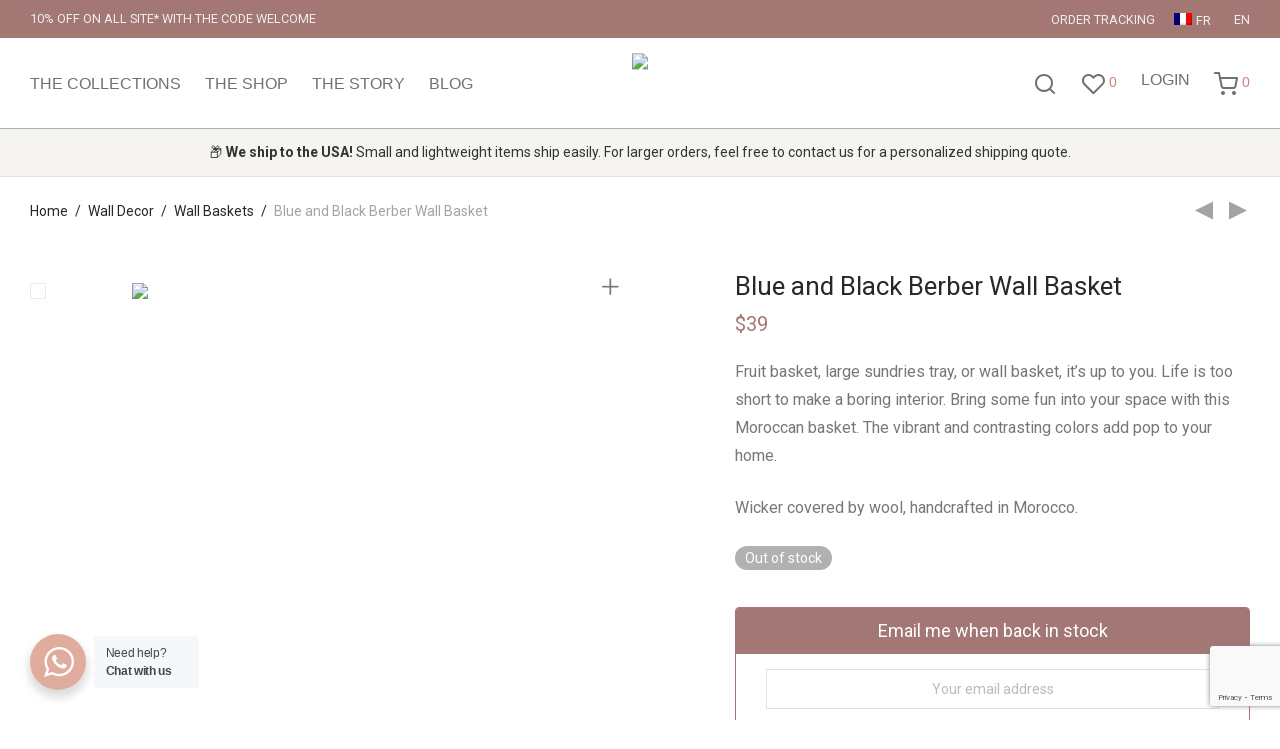

--- FILE ---
content_type: text/html; charset=UTF-8
request_url: https://www.latitude31n.com/en/wall-decoration/wall-baskets/blue-black-berber-basket/
body_size: 45239
content:
<!DOCTYPE html>

<html lang="en-US" prefix="og: https://ogp.me/ns#" class="footer-sticky-1">
    <head>
        <meta charset="UTF-8">
        <meta name="viewport" content="width=device-width, initial-scale=1.0, maximum-scale=1.0, user-scalable=no">
		
<!-- Google Tag Manager for WordPress by gtm4wp.com -->
<script data-cfasync="false" data-pagespeed-no-defer>
	var gtm4wp_datalayer_name = "dataLayer";
	var dataLayer = dataLayer || [];
	const gtm4wp_use_sku_instead = 0;
	const gtm4wp_currency = 'USD';
	const gtm4wp_product_per_impression = 10;
	const gtm4wp_clear_ecommerce = false;
	const gtm4wp_datalayer_max_timeout = 2000;
</script>
<!-- End Google Tag Manager for WordPress by gtm4wp.com -->
<!-- Search Engine Optimization by Rank Math - https://rankmath.com/ -->
<title>Woven Blue and Black Berber Wall Basket (Morocco)</title>
<meta name="description" content="Fruit basket, large sundries tray, or wall basket, it’s up to you. Life is too short to make a boring interior. Bring some fun into your space with this Moroccan basket. The vibrant and contrasting colors add pop to your home."/>
<meta name="robots" content="follow, index, max-snippet:-1, max-video-preview:-1, max-image-preview:large"/>
<link rel="canonical" href="https://www.latitude31n.com/en/wall-decoration/wall-baskets/blue-black-berber-basket/" />
<meta property="og:locale" content="en_US" />
<meta property="og:type" content="product" />
<meta property="og:title" content="Woven Blue and Black Berber Wall Basket (Morocco)" />
<meta property="og:description" content="Fruit basket, large sundries tray, or wall basket, it’s up to you. Life is too short to make a boring interior. Bring some fun into your space with this Moroccan basket. The vibrant and contrasting colors add pop to your home." />
<meta property="og:url" content="https://www.latitude31n.com/en/wall-decoration/wall-baskets/blue-black-berber-basket/" />
<meta property="og:site_name" content="Latitude 31n" />
<meta property="og:updated_time" content="2023-06-01T22:00:13+01:00" />
<meta property="og:image" content="https://www.latitude31n.com/wp-content/uploads/2021/09/panier-mural-colore-Maroc-e1678790759795.jpg" />
<meta property="og:image:secure_url" content="https://www.latitude31n.com/wp-content/uploads/2021/09/panier-mural-colore-Maroc-e1678790759795.jpg" />
<meta property="og:image:width" content="342" />
<meta property="og:image:height" content="342" />
<meta property="og:image:alt" content="Hanging wall bread basket. Bright and vivid colors for Boho wall art." />
<meta property="og:image:type" content="image/jpeg" />
<meta property="product:price:amount" content="39" />
<meta property="product:price:currency" content="USD" />
<meta name="twitter:card" content="summary_large_image" />
<meta name="twitter:title" content="Woven Blue and Black Berber Wall Basket (Morocco)" />
<meta name="twitter:description" content="Fruit basket, large sundries tray, or wall basket, it’s up to you. Life is too short to make a boring interior. Bring some fun into your space with this Moroccan basket. The vibrant and contrasting colors add pop to your home." />
<meta name="twitter:image" content="https://www.latitude31n.com/wp-content/uploads/2021/09/panier-mural-colore-Maroc-e1678790759795.jpg" />
<meta name="twitter:label1" content="Price" />
<meta name="twitter:data1" content="&#036;39" />
<meta name="twitter:label2" content="Availability" />
<meta name="twitter:data2" content="Out of stock" />
<script type="application/ld+json" class="rank-math-schema">{"@context":"https://schema.org","@graph":[{"@type":"Place","@id":"https://www.latitude31n.com/en/#place/","address":{"@type":"PostalAddress","streetAddress":"345 AL MASSAR ROUTE DE SAFI","addressLocality":"Marrakech","postalCode":"40000","addressCountry":"Morocco"}},{"@type":["FurnitureStore","Organization"],"@id":"https://www.latitude31n.com/en/#organization/","name":"Latitude 31n","url":"https://www.latitude31n.com/fr/","sameAs":["https://www.facebook.com/latitude31nmrk/"],"email":"latitude31nmrk@gmail.com","address":{"@type":"PostalAddress","streetAddress":"345 AL MASSAR ROUTE DE SAFI","addressLocality":"Marrakech","postalCode":"40000","addressCountry":"Morocco"},"logo":{"@type":"ImageObject","@id":"https://www.latitude31n.com/en/#logo/","url":"https://www.latitude31n.com/wp-content/uploads/2021/08/Logo1-512x512-1-e1629114008276.png","contentUrl":"https://www.latitude31n.com/wp-content/uploads/2021/08/Logo1-512x512-1-e1629114008276.png","caption":"Latitude 31n","inLanguage":"en-US","width":"300","height":"300"},"openingHours":["Monday,Tuesday,Wednesday,Thursday,Friday,Saturday,Sunday 09:00-17:00"],"location":{"@id":"https://www.latitude31n.com/en/#place/"},"image":{"@id":"https://www.latitude31n.com/en/#logo/"},"telephone":"+212661331813"},{"@type":"WebSite","@id":"https://www.latitude31n.com/en/#website/","url":"https://www.latitude31n.com/en/","name":"Latitude 31n","alternateName":"L31","publisher":{"@id":"https://www.latitude31n.com/en/#organization/"},"inLanguage":"en-US"},{"@type":"ImageObject","@id":"https://www.latitude31n.com/wp-content/uploads/2021/09/panier-mural-colore-Maroc-e1678790759795.jpg","url":"https://www.latitude31n.com/wp-content/uploads/2021/09/panier-mural-colore-Maroc-e1678790759795.jpg","width":"342","height":"342","caption":"Hanging wall bread basket. Bright and vivid colors for Boho wall art.","inLanguage":"en-US"},{"@type":"BreadcrumbList","@id":"https://www.latitude31n.com/en/wall-decoration/wall-baskets/blue-black-berber-basket/#breadcrumb","itemListElement":[{"@type":"ListItem","position":"1","item":{"@id":"https://www.latitude31n.com/fr/","name":"Accueil"}},{"@type":"ListItem","position":"2","item":{"@id":"https://www.latitude31n.com/en/wall-decoration/","name":"Wall Decor"}},{"@type":"ListItem","position":"3","item":{"@id":"https://www.latitude31n.com/en/wall-decoration/wall-baskets/blue-black-berber-basket/","name":"Blue and Black Berber Wall Basket"}}]},{"@type":"ItemPage","@id":"https://www.latitude31n.com/en/wall-decoration/wall-baskets/blue-black-berber-basket/#webpage","url":"https://www.latitude31n.com/en/wall-decoration/wall-baskets/blue-black-berber-basket/","name":"Woven Blue and Black Berber Wall Basket (Morocco)","datePublished":"2021-09-02T11:28:17+01:00","dateModified":"2023-06-01T22:00:13+01:00","isPartOf":{"@id":"https://www.latitude31n.com/en/#website/"},"primaryImageOfPage":{"@id":"https://www.latitude31n.com/wp-content/uploads/2021/09/panier-mural-colore-Maroc-e1678790759795.jpg"},"inLanguage":"en-US","breadcrumb":{"@id":"https://www.latitude31n.com/en/wall-decoration/wall-baskets/blue-black-berber-basket/#breadcrumb"}},{"@type":"Product","name":"Woven Blue and Black Berber Wall Basket (Morocco)","description":"Fruit basket, large sundries tray, or wall basket, it\u2019s up to you. Life is too short to make a boring interior. Bring some fun into your space with this Moroccan basket. The vibrant and contrasting colors add pop to your home.","category":"Wall Decor","mainEntityOfPage":{"@id":"https://www.latitude31n.com/en/wall-decoration/wall-baskets/blue-black-berber-basket/#webpage"},"weight":{"@type":"QuantitativeValue","unitCode":"KGM","value":"0.7"},"image":[{"@type":"ImageObject","url":"https://www.latitude31n.com/wp-content/uploads/2021/09/panier-mural-colore-Maroc-e1678790759795.jpg","height":"342","width":"342"},{"@type":"ImageObject","url":"https://www.latitude31n.com/wp-content/uploads/2021/09/corbeille-murale-bleue-berbere-e1678206707440.jpg","height":"369","width":"369"},{"@type":"ImageObject","url":"https://www.latitude31n.com/wp-content/uploads/2021/09/corbeille-plate-marocaine-bleu-noire.jpg","height":"265","width":"500"},{"@type":"ImageObject","url":"https://www.latitude31n.com/wp-content/uploads/2021/09/panier-marocain-recouvert-laine-bleue.jpg","height":"333","width":"500"}],"offers":{"@type":"Offer","price":"39","priceCurrency":"USD","priceValidUntil":"2027-12-31","availability":"http://schema.org/OutOfStock","itemCondition":"NewCondition","url":"https://www.latitude31n.com/en/wall-decoration/wall-baskets/blue-black-berber-basket/","seller":{"@type":"Organization","@id":"https://www.latitude31n.com/en/","name":"Latitude 31n","url":"https://www.latitude31n.com/en/","logo":"https://www.latitude31n.com/wp-content/uploads/2021/08/Logo1-512x512-1-e1629114008276.png"},"priceSpecification":{"price":"39","priceCurrency":"USD","valueAddedTaxIncluded":"false"}},"@id":"https://www.latitude31n.com/en/wall-decoration/wall-baskets/blue-black-berber-basket/#richSnippet"}]}</script>
<!-- /Rank Math WordPress SEO plugin -->

<link rel='dns-prefetch' href='//fonts.googleapis.com' />
<link rel='preconnect' href='https://fonts.gstatic.com' crossorigin />
<link rel="alternate" type="application/rss+xml" title="Latitude 31n &raquo; Feed" href="https://www.latitude31n.com/en/feed/" />
<link rel="alternate" type="application/rss+xml" title="Latitude 31n &raquo; Comments Feed" href="https://www.latitude31n.com/en/comments/feed/" />
<link rel="alternate" type="application/rss+xml" title="Latitude 31n &raquo; Blue and Black Berber Wall Basket Comments Feed" href="https://www.latitude31n.com/en/wall-decoration/wall-baskets/blue-black-berber-basket/feed/" />
<link rel="alternate" title="oEmbed (JSON)" type="application/json+oembed" href="https://www.latitude31n.com/en/wp-json/oembed/1.0/embed?url=https%3A%2F%2Fwww.latitude31n.com%2Fen%2Fwall-decoration%2Fwall-baskets%2Fblue-black-berber-basket%2F" />
<link rel="alternate" title="oEmbed (XML)" type="text/xml+oembed" href="https://www.latitude31n.com/en/wp-json/oembed/1.0/embed?url=https%3A%2F%2Fwww.latitude31n.com%2Fen%2Fwall-decoration%2Fwall-baskets%2Fblue-black-berber-basket%2F&#038;format=xml" />
<style id='wp-img-auto-sizes-contain-inline-css' type='text/css'>
img:is([sizes=auto i],[sizes^="auto," i]){contain-intrinsic-size:3000px 1500px}
/*# sourceURL=wp-img-auto-sizes-contain-inline-css */
</style>
<link rel='stylesheet' id='sbi_styles-css' href='https://www.latitude31n.com/wp-content/plugins/instagram-feed/css/sbi-styles.min.css?ver=6.10.0' type='text/css' media='all' />
<style id='wp-emoji-styles-inline-css' type='text/css'>

	img.wp-smiley, img.emoji {
		display: inline !important;
		border: none !important;
		box-shadow: none !important;
		height: 1em !important;
		width: 1em !important;
		margin: 0 0.07em !important;
		vertical-align: -0.1em !important;
		background: none !important;
		padding: 0 !important;
	}
/*# sourceURL=wp-emoji-styles-inline-css */
</style>
<link rel='stylesheet' id='wp-block-library-css' href='https://www.latitude31n.com/wp-includes/css/dist/block-library/style.min.css?ver=6.9' type='text/css' media='all' />
<style id='classic-theme-styles-inline-css' type='text/css'>
/*! This file is auto-generated */
.wp-block-button__link{color:#fff;background-color:#32373c;border-radius:9999px;box-shadow:none;text-decoration:none;padding:calc(.667em + 2px) calc(1.333em + 2px);font-size:1.125em}.wp-block-file__button{background:#32373c;color:#fff;text-decoration:none}
/*# sourceURL=/wp-includes/css/classic-themes.min.css */
</style>
<link rel='stylesheet' id='wpzoom-social-icons-block-style-css' href='https://www.latitude31n.com/wp-content/plugins/social-icons-widget-by-wpzoom/block/dist/style-wpzoom-social-icons.css?ver=4.5.4' type='text/css' media='all' />
<link rel='stylesheet' id='nta-css-popup-css' href='https://www.latitude31n.com/wp-content/plugins/wp-whatsapp/assets/dist/css/style.css?ver=6.9' type='text/css' media='all' />
<style id='global-styles-inline-css' type='text/css'>
:root{--wp--preset--aspect-ratio--square: 1;--wp--preset--aspect-ratio--4-3: 4/3;--wp--preset--aspect-ratio--3-4: 3/4;--wp--preset--aspect-ratio--3-2: 3/2;--wp--preset--aspect-ratio--2-3: 2/3;--wp--preset--aspect-ratio--16-9: 16/9;--wp--preset--aspect-ratio--9-16: 9/16;--wp--preset--color--black: #000000;--wp--preset--color--cyan-bluish-gray: #abb8c3;--wp--preset--color--white: #ffffff;--wp--preset--color--pale-pink: #f78da7;--wp--preset--color--vivid-red: #cf2e2e;--wp--preset--color--luminous-vivid-orange: #ff6900;--wp--preset--color--luminous-vivid-amber: #fcb900;--wp--preset--color--light-green-cyan: #7bdcb5;--wp--preset--color--vivid-green-cyan: #00d084;--wp--preset--color--pale-cyan-blue: #8ed1fc;--wp--preset--color--vivid-cyan-blue: #0693e3;--wp--preset--color--vivid-purple: #9b51e0;--wp--preset--gradient--vivid-cyan-blue-to-vivid-purple: linear-gradient(135deg,rgb(6,147,227) 0%,rgb(155,81,224) 100%);--wp--preset--gradient--light-green-cyan-to-vivid-green-cyan: linear-gradient(135deg,rgb(122,220,180) 0%,rgb(0,208,130) 100%);--wp--preset--gradient--luminous-vivid-amber-to-luminous-vivid-orange: linear-gradient(135deg,rgb(252,185,0) 0%,rgb(255,105,0) 100%);--wp--preset--gradient--luminous-vivid-orange-to-vivid-red: linear-gradient(135deg,rgb(255,105,0) 0%,rgb(207,46,46) 100%);--wp--preset--gradient--very-light-gray-to-cyan-bluish-gray: linear-gradient(135deg,rgb(238,238,238) 0%,rgb(169,184,195) 100%);--wp--preset--gradient--cool-to-warm-spectrum: linear-gradient(135deg,rgb(74,234,220) 0%,rgb(151,120,209) 20%,rgb(207,42,186) 40%,rgb(238,44,130) 60%,rgb(251,105,98) 80%,rgb(254,248,76) 100%);--wp--preset--gradient--blush-light-purple: linear-gradient(135deg,rgb(255,206,236) 0%,rgb(152,150,240) 100%);--wp--preset--gradient--blush-bordeaux: linear-gradient(135deg,rgb(254,205,165) 0%,rgb(254,45,45) 50%,rgb(107,0,62) 100%);--wp--preset--gradient--luminous-dusk: linear-gradient(135deg,rgb(255,203,112) 0%,rgb(199,81,192) 50%,rgb(65,88,208) 100%);--wp--preset--gradient--pale-ocean: linear-gradient(135deg,rgb(255,245,203) 0%,rgb(182,227,212) 50%,rgb(51,167,181) 100%);--wp--preset--gradient--electric-grass: linear-gradient(135deg,rgb(202,248,128) 0%,rgb(113,206,126) 100%);--wp--preset--gradient--midnight: linear-gradient(135deg,rgb(2,3,129) 0%,rgb(40,116,252) 100%);--wp--preset--font-size--small: 13px;--wp--preset--font-size--medium: 20px;--wp--preset--font-size--large: 36px;--wp--preset--font-size--x-large: 42px;--wp--preset--spacing--20: 0.44rem;--wp--preset--spacing--30: 0.67rem;--wp--preset--spacing--40: 1rem;--wp--preset--spacing--50: 1.5rem;--wp--preset--spacing--60: 2.25rem;--wp--preset--spacing--70: 3.38rem;--wp--preset--spacing--80: 5.06rem;--wp--preset--shadow--natural: 6px 6px 9px rgba(0, 0, 0, 0.2);--wp--preset--shadow--deep: 12px 12px 50px rgba(0, 0, 0, 0.4);--wp--preset--shadow--sharp: 6px 6px 0px rgba(0, 0, 0, 0.2);--wp--preset--shadow--outlined: 6px 6px 0px -3px rgb(255, 255, 255), 6px 6px rgb(0, 0, 0);--wp--preset--shadow--crisp: 6px 6px 0px rgb(0, 0, 0);}:where(.is-layout-flex){gap: 0.5em;}:where(.is-layout-grid){gap: 0.5em;}body .is-layout-flex{display: flex;}.is-layout-flex{flex-wrap: wrap;align-items: center;}.is-layout-flex > :is(*, div){margin: 0;}body .is-layout-grid{display: grid;}.is-layout-grid > :is(*, div){margin: 0;}:where(.wp-block-columns.is-layout-flex){gap: 2em;}:where(.wp-block-columns.is-layout-grid){gap: 2em;}:where(.wp-block-post-template.is-layout-flex){gap: 1.25em;}:where(.wp-block-post-template.is-layout-grid){gap: 1.25em;}.has-black-color{color: var(--wp--preset--color--black) !important;}.has-cyan-bluish-gray-color{color: var(--wp--preset--color--cyan-bluish-gray) !important;}.has-white-color{color: var(--wp--preset--color--white) !important;}.has-pale-pink-color{color: var(--wp--preset--color--pale-pink) !important;}.has-vivid-red-color{color: var(--wp--preset--color--vivid-red) !important;}.has-luminous-vivid-orange-color{color: var(--wp--preset--color--luminous-vivid-orange) !important;}.has-luminous-vivid-amber-color{color: var(--wp--preset--color--luminous-vivid-amber) !important;}.has-light-green-cyan-color{color: var(--wp--preset--color--light-green-cyan) !important;}.has-vivid-green-cyan-color{color: var(--wp--preset--color--vivid-green-cyan) !important;}.has-pale-cyan-blue-color{color: var(--wp--preset--color--pale-cyan-blue) !important;}.has-vivid-cyan-blue-color{color: var(--wp--preset--color--vivid-cyan-blue) !important;}.has-vivid-purple-color{color: var(--wp--preset--color--vivid-purple) !important;}.has-black-background-color{background-color: var(--wp--preset--color--black) !important;}.has-cyan-bluish-gray-background-color{background-color: var(--wp--preset--color--cyan-bluish-gray) !important;}.has-white-background-color{background-color: var(--wp--preset--color--white) !important;}.has-pale-pink-background-color{background-color: var(--wp--preset--color--pale-pink) !important;}.has-vivid-red-background-color{background-color: var(--wp--preset--color--vivid-red) !important;}.has-luminous-vivid-orange-background-color{background-color: var(--wp--preset--color--luminous-vivid-orange) !important;}.has-luminous-vivid-amber-background-color{background-color: var(--wp--preset--color--luminous-vivid-amber) !important;}.has-light-green-cyan-background-color{background-color: var(--wp--preset--color--light-green-cyan) !important;}.has-vivid-green-cyan-background-color{background-color: var(--wp--preset--color--vivid-green-cyan) !important;}.has-pale-cyan-blue-background-color{background-color: var(--wp--preset--color--pale-cyan-blue) !important;}.has-vivid-cyan-blue-background-color{background-color: var(--wp--preset--color--vivid-cyan-blue) !important;}.has-vivid-purple-background-color{background-color: var(--wp--preset--color--vivid-purple) !important;}.has-black-border-color{border-color: var(--wp--preset--color--black) !important;}.has-cyan-bluish-gray-border-color{border-color: var(--wp--preset--color--cyan-bluish-gray) !important;}.has-white-border-color{border-color: var(--wp--preset--color--white) !important;}.has-pale-pink-border-color{border-color: var(--wp--preset--color--pale-pink) !important;}.has-vivid-red-border-color{border-color: var(--wp--preset--color--vivid-red) !important;}.has-luminous-vivid-orange-border-color{border-color: var(--wp--preset--color--luminous-vivid-orange) !important;}.has-luminous-vivid-amber-border-color{border-color: var(--wp--preset--color--luminous-vivid-amber) !important;}.has-light-green-cyan-border-color{border-color: var(--wp--preset--color--light-green-cyan) !important;}.has-vivid-green-cyan-border-color{border-color: var(--wp--preset--color--vivid-green-cyan) !important;}.has-pale-cyan-blue-border-color{border-color: var(--wp--preset--color--pale-cyan-blue) !important;}.has-vivid-cyan-blue-border-color{border-color: var(--wp--preset--color--vivid-cyan-blue) !important;}.has-vivid-purple-border-color{border-color: var(--wp--preset--color--vivid-purple) !important;}.has-vivid-cyan-blue-to-vivid-purple-gradient-background{background: var(--wp--preset--gradient--vivid-cyan-blue-to-vivid-purple) !important;}.has-light-green-cyan-to-vivid-green-cyan-gradient-background{background: var(--wp--preset--gradient--light-green-cyan-to-vivid-green-cyan) !important;}.has-luminous-vivid-amber-to-luminous-vivid-orange-gradient-background{background: var(--wp--preset--gradient--luminous-vivid-amber-to-luminous-vivid-orange) !important;}.has-luminous-vivid-orange-to-vivid-red-gradient-background{background: var(--wp--preset--gradient--luminous-vivid-orange-to-vivid-red) !important;}.has-very-light-gray-to-cyan-bluish-gray-gradient-background{background: var(--wp--preset--gradient--very-light-gray-to-cyan-bluish-gray) !important;}.has-cool-to-warm-spectrum-gradient-background{background: var(--wp--preset--gradient--cool-to-warm-spectrum) !important;}.has-blush-light-purple-gradient-background{background: var(--wp--preset--gradient--blush-light-purple) !important;}.has-blush-bordeaux-gradient-background{background: var(--wp--preset--gradient--blush-bordeaux) !important;}.has-luminous-dusk-gradient-background{background: var(--wp--preset--gradient--luminous-dusk) !important;}.has-pale-ocean-gradient-background{background: var(--wp--preset--gradient--pale-ocean) !important;}.has-electric-grass-gradient-background{background: var(--wp--preset--gradient--electric-grass) !important;}.has-midnight-gradient-background{background: var(--wp--preset--gradient--midnight) !important;}.has-small-font-size{font-size: var(--wp--preset--font-size--small) !important;}.has-medium-font-size{font-size: var(--wp--preset--font-size--medium) !important;}.has-large-font-size{font-size: var(--wp--preset--font-size--large) !important;}.has-x-large-font-size{font-size: var(--wp--preset--font-size--x-large) !important;}
:where(.wp-block-post-template.is-layout-flex){gap: 1.25em;}:where(.wp-block-post-template.is-layout-grid){gap: 1.25em;}
:where(.wp-block-term-template.is-layout-flex){gap: 1.25em;}:where(.wp-block-term-template.is-layout-grid){gap: 1.25em;}
:where(.wp-block-columns.is-layout-flex){gap: 2em;}:where(.wp-block-columns.is-layout-grid){gap: 2em;}
:root :where(.wp-block-pullquote){font-size: 1.5em;line-height: 1.6;}
/*# sourceURL=global-styles-inline-css */
</style>
<link rel='stylesheet' id='wcml-dropdown-0-css' href='//www.latitude31n.com/wp-content/plugins/woocommerce-multilingual/templates/currency-switchers/legacy-dropdown/style.css?ver=5.5.3.1' type='text/css' media='all' />
<style id='wcml-dropdown-0-inline-css' type='text/css'>
.product.wcml-dropdown, .product.wcml-dropdown li, .product.wcml-dropdown li li{border-color:#00bec1 ;}.product.wcml-dropdown .wcml-cs-active-currency>a {color:#00bec1;}.product.wcml-dropdown .wcml-cs-active-currency:hover>a, .product.wcml-dropdown .wcml-cs-active-currency:focus>a {color:#d89f02;}
.wcml-dropdown.wcml_currency_switcher ul { padding: 0 !important; }
/*# sourceURL=wcml-dropdown-0-inline-css */
</style>
<link rel='stylesheet' id='photoswipe-css' href='https://www.latitude31n.com/wp-content/plugins/woocommerce/assets/css/photoswipe/photoswipe.min.css?ver=10.4.3' type='text/css' media='all' />
<link rel='stylesheet' id='photoswipe-default-skin-css' href='https://www.latitude31n.com/wp-content/plugins/woocommerce/assets/css/photoswipe/default-skin/default-skin.min.css?ver=10.4.3' type='text/css' media='all' />
<style id='woocommerce-inline-inline-css' type='text/css'>
.woocommerce form .form-row .required { visibility: visible; }
/*# sourceURL=woocommerce-inline-inline-css */
</style>
<link rel='stylesheet' id='wpml-legacy-horizontal-list-0-css' href='https://www.latitude31n.com/wp-content/plugins/sitepress-multilingual-cms/templates/language-switchers/legacy-list-horizontal/style.min.css?ver=1' type='text/css' media='all' />
<link rel='stylesheet' id='wpml-menu-item-0-css' href='https://www.latitude31n.com/wp-content/plugins/sitepress-multilingual-cms/templates/language-switchers/menu-item/style.min.css?ver=1' type='text/css' media='all' />
<style id='wpml-menu-item-0-inline-css' type='text/css'>
.wpml-ls-slot-456, .wpml-ls-slot-456 a, .wpml-ls-slot-456 a:visited{color:#ffffff;}.wpml-ls-slot-456:hover, .wpml-ls-slot-456:hover a, .wpml-ls-slot-456 a:hover{color:#ffffff;}.wpml-ls-slot-456.wpml-ls-current-language, .wpml-ls-slot-456.wpml-ls-current-language a, .wpml-ls-slot-456.wpml-ls-current-language a:visited{color:#ffffff;}.wpml-ls-slot-456.wpml-ls-current-language:hover, .wpml-ls-slot-456.wpml-ls-current-language:hover a, .wpml-ls-slot-456.wpml-ls-current-language a:hover{color:#ffffff;}
.wpml-ls-slot-2, .wpml-ls-slot-2 a, .wpml-ls-slot-2 a:visited{color:#555555;}.wpml-ls-slot-2:hover, .wpml-ls-slot-2:hover a, .wpml-ls-slot-2 a:hover{color:#555555;}.wpml-ls-slot-2.wpml-ls-current-language, .wpml-ls-slot-2.wpml-ls-current-language a, .wpml-ls-slot-2.wpml-ls-current-language a:visited{color:#555555;}.wpml-ls-slot-2.wpml-ls-current-language:hover, .wpml-ls-slot-2.wpml-ls-current-language:hover a, .wpml-ls-slot-2.wpml-ls-current-language a:hover{color:#555555;}
/*# sourceURL=wpml-menu-item-0-inline-css */
</style>
<link rel='stylesheet' id='elementor-icons-css' href='https://www.latitude31n.com/wp-content/plugins/elementor/assets/lib/eicons/css/elementor-icons.min.css?ver=5.45.0' type='text/css' media='all' />
<link rel='stylesheet' id='elementor-frontend-css' href='https://www.latitude31n.com/wp-content/plugins/elementor/assets/css/frontend.min.css?ver=3.34.1' type='text/css' media='all' />
<style id='elementor-frontend-inline-css' type='text/css'>
.elementor-kit-5978{--e-global-color-primary:#A37774;--e-global-color-secondary:#5C6D70;--e-global-color-text:#E88873;--e-global-color-accent:#A37774;--e-global-color-950a379:#5C6D70;--e-global-color-90b0284:#484A47;--e-global-color-9dad88a:#000000;--e-global-typography-text-font-family:"Roboto";--e-global-typography-text-font-size:18px;--e-global-typography-text-font-weight:400;--e-global-typography-2891cb6-font-size:60px;}.elementor-section.elementor-section-boxed > .elementor-container{max-width:1140px;}.e-con{--container-max-width:1140px;}.elementor-widget:not(:last-child){margin-block-end:20px;}.elementor-element{--widgets-spacing:20px 20px;--widgets-spacing-row:20px;--widgets-spacing-column:20px;}{}h1.entry-title{display:var(--page-title-display);}@media(max-width:1024px){.elementor-section.elementor-section-boxed > .elementor-container{max-width:1024px;}.e-con{--container-max-width:1024px;}}@media(max-width:767px){.elementor-kit-5978{--e-global-typography-2891cb6-font-size:35px;}.elementor-section.elementor-section-boxed > .elementor-container{max-width:767px;}.e-con{--container-max-width:767px;}}
/*# sourceURL=elementor-frontend-inline-css */
</style>
<link rel='stylesheet' id='elementor-pro-css' href='https://www.latitude31n.com/wp-content/plugins/elementor-pro/assets/css/frontend.min.css?ver=3.7.7' type='text/css' media='all' />
<link rel='stylesheet' id='font-awesome-5-all-css' href='https://www.latitude31n.com/wp-content/plugins/elementor/assets/lib/font-awesome/css/all.min.css?ver=3.34.1' type='text/css' media='all' />
<link rel='stylesheet' id='font-awesome-4-shim-css' href='https://www.latitude31n.com/wp-content/plugins/elementor/assets/lib/font-awesome/css/v4-shims.min.css?ver=3.34.1' type='text/css' media='all' />
<link rel='stylesheet' id='sbistyles-css' href='https://www.latitude31n.com/wp-content/plugins/instagram-feed/css/sbi-styles.min.css?ver=6.10.0' type='text/css' media='all' />
<link rel='stylesheet' id='wpzoom-social-icons-socicon-css' href='https://www.latitude31n.com/wp-content/plugins/social-icons-widget-by-wpzoom/assets/css/wpzoom-socicon.css?ver=1768517309' type='text/css' media='all' />
<link rel='stylesheet' id='wpzoom-social-icons-font-awesome-3-css' href='https://www.latitude31n.com/wp-content/plugins/social-icons-widget-by-wpzoom/assets/css/font-awesome-3.min.css?ver=1768517309' type='text/css' media='all' />
<link rel='stylesheet' id='wpzoom-social-icons-styles-css' href='https://www.latitude31n.com/wp-content/plugins/social-icons-widget-by-wpzoom/assets/css/wpzoom-social-icons-styles.css?ver=1768517309' type='text/css' media='all' />
<link rel='stylesheet' id='normalize-css' href='https://www.latitude31n.com/wp-content/themes/savoy/assets/css/third-party/normalize.min.css?ver=3.0.2' type='text/css' media='all' />
<link rel='stylesheet' id='slick-slider-css' href='https://www.latitude31n.com/wp-content/themes/savoy/assets/css/third-party/slick.min.css?ver=1.5.5' type='text/css' media='all' />
<link rel='stylesheet' id='slick-slider-theme-css' href='https://www.latitude31n.com/wp-content/themes/savoy/assets/css/third-party/slick-theme.min.css?ver=1.5.5' type='text/css' media='all' />
<link rel='stylesheet' id='magnific-popup-css' href='https://www.latitude31n.com/wp-content/themes/savoy/assets/css/third-party/magnific-popup.min.css?ver=0.9.7' type='text/css' media='all' />
<link rel='stylesheet' id='nm-grid-css' href='https://www.latitude31n.com/wp-content/themes/savoy/assets/css/grid.css?ver=2.8.5' type='text/css' media='all' />
<link rel='stylesheet' id='selectod-css' href='https://www.latitude31n.com/wp-content/themes/savoy/assets/css/third-party/selectod.min.css?ver=3.8.1' type='text/css' media='all' />
<link rel='stylesheet' id='nm-shop-css' href='https://www.latitude31n.com/wp-content/themes/savoy/assets/css/shop.css?ver=2.8.5' type='text/css' media='all' />
<link rel='stylesheet' id='nm-icons-css' href='https://www.latitude31n.com/wp-content/themes/savoy/assets/css/font-icons/theme-icons/theme-icons.min.css?ver=2.8.5' type='text/css' media='all' />
<link rel='stylesheet' id='nm-core-css' href='https://www.latitude31n.com/wp-content/themes/savoy/style.css?ver=2.8.5' type='text/css' media='all' />
<link rel='stylesheet' id='nm-elements-css' href='https://www.latitude31n.com/wp-content/themes/savoy/assets/css/elements.css?ver=2.8.5' type='text/css' media='all' />
<link rel="preload" as="style" href="https://fonts.googleapis.com/css?family=Roboto:400,700&#038;display=swap&#038;ver=1752156231" /><link rel="stylesheet" href="https://fonts.googleapis.com/css?family=Roboto:400,700&#038;display=swap&#038;ver=1752156231" media="print" onload="this.media='all'"><noscript><link rel="stylesheet" href="https://fonts.googleapis.com/css?family=Roboto:400,700&#038;display=swap&#038;ver=1752156231" /></noscript><link rel='stylesheet' id='cwginstock_frontend_css-css' href='https://www.latitude31n.com/wp-content/plugins/back-in-stock-notifier-for-woocommerce/assets/css/frontend.min.css?ver=6.3.0' type='text/css' media='' />
<link rel='stylesheet' id='cwginstock_bootstrap-css' href='https://www.latitude31n.com/wp-content/plugins/back-in-stock-notifier-for-woocommerce/assets/css/bootstrap.min.css?ver=6.3.0' type='text/css' media='' />
<link rel='stylesheet' id='sib-front-css-css' href='https://www.latitude31n.com/wp-content/plugins/mailin/css/mailin-front.css?ver=6.9' type='text/css' media='all' />
<link rel='preload' as='font'  id='wpzoom-social-icons-font-fontawesome-3-woff2-css' href='https://www.latitude31n.com/wp-content/plugins/social-icons-widget-by-wpzoom/assets/font/fontawesome-webfont.woff2?v=4.7.0'  type='font/woff2' crossorigin />
<link rel='preload' as='font'  id='wpzoom-social-icons-font-socicon-woff2-css' href='https://www.latitude31n.com/wp-content/plugins/social-icons-widget-by-wpzoom/assets/font/socicon.woff2?v=4.5.4'  type='font/woff2' crossorigin />
<link rel='stylesheet' id='nm-child-theme-css' href='https://www.latitude31n.com/wp-content/themes/savoy-child/style.css?ver=6.9' type='text/css' media='all' />
<link rel='stylesheet' id='elementor-gf-local-roboto-css' href='https://www.latitude31n.com/wp-content/uploads/elementor/google-fonts/css/roboto.css?ver=1742301055' type='text/css' media='all' />
<script type="text/javascript" id="wpml-cookie-js-extra">
/* <![CDATA[ */
var wpml_cookies = {"wp-wpml_current_language":{"value":"en","expires":1,"path":"/"}};
var wpml_cookies = {"wp-wpml_current_language":{"value":"en","expires":1,"path":"/"}};
//# sourceURL=wpml-cookie-js-extra
/* ]]> */
</script>
<script type="text/javascript" src="https://www.latitude31n.com/wp-content/plugins/sitepress-multilingual-cms/res/js/cookies/language-cookie.js?ver=486900" id="wpml-cookie-js" defer="defer" data-wp-strategy="defer"></script>
<script type="text/javascript" src="https://www.latitude31n.com/wp-includes/js/jquery/jquery.min.js?ver=3.7.1" id="jquery-core-js"></script>
<script type="text/javascript" src="https://www.latitude31n.com/wp-includes/js/jquery/jquery-migrate.min.js?ver=3.4.1" id="jquery-migrate-js"></script>
<script type="text/javascript" src="https://www.latitude31n.com/wp-content/plugins/woocommerce/assets/js/jquery-blockui/jquery.blockUI.min.js?ver=2.7.0-wc.10.4.3" id="wc-jquery-blockui-js" data-wp-strategy="defer"></script>
<script type="text/javascript" id="wc-add-to-cart-js-extra">
/* <![CDATA[ */
var wc_add_to_cart_params = {"ajax_url":"/wp-admin/admin-ajax.php?lang=en","wc_ajax_url":"/en/?wc-ajax=%%endpoint%%&elementor_page_id=4999","i18n_view_cart":"View cart","cart_url":"https://www.latitude31n.com/en/cart/","is_cart":"","cart_redirect_after_add":"no"};
//# sourceURL=wc-add-to-cart-js-extra
/* ]]> */
</script>
<script type="text/javascript" src="https://www.latitude31n.com/wp-content/plugins/woocommerce/assets/js/frontend/add-to-cart.min.js?ver=10.4.3" id="wc-add-to-cart-js" defer="defer" data-wp-strategy="defer"></script>
<script type="text/javascript" src="https://www.latitude31n.com/wp-content/plugins/woocommerce/assets/js/flexslider/jquery.flexslider.min.js?ver=2.7.2-wc.10.4.3" id="wc-flexslider-js" defer="defer" data-wp-strategy="defer"></script>
<script type="text/javascript" src="https://www.latitude31n.com/wp-content/plugins/woocommerce/assets/js/photoswipe/photoswipe.min.js?ver=4.1.1-wc.10.4.3" id="wc-photoswipe-js" defer="defer" data-wp-strategy="defer"></script>
<script type="text/javascript" src="https://www.latitude31n.com/wp-content/plugins/woocommerce/assets/js/photoswipe/photoswipe-ui-default.min.js?ver=4.1.1-wc.10.4.3" id="wc-photoswipe-ui-default-js" defer="defer" data-wp-strategy="defer"></script>
<script type="text/javascript" id="wc-single-product-js-extra">
/* <![CDATA[ */
var wc_single_product_params = {"i18n_required_rating_text":"Please select a rating","i18n_rating_options":["1 of 5 stars","2 of 5 stars","3 of 5 stars","4 of 5 stars","5 of 5 stars"],"i18n_product_gallery_trigger_text":"View full-screen image gallery","review_rating_required":"no","flexslider":{"rtl":false,"animation":"fade","smoothHeight":false,"directionNav":true,"controlNav":"thumbnails","slideshow":false,"animationSpeed":300,"animationLoop":false,"allowOneSlide":false},"zoom_enabled":"","zoom_options":[],"photoswipe_enabled":"1","photoswipe_options":{"shareEl":true,"closeOnScroll":false,"history":false,"hideAnimationDuration":0,"showAnimationDuration":0,"showHideOpacity":true,"bgOpacity":1,"loop":false,"closeOnVerticalDrag":false,"barsSize":{"top":0,"bottom":0},"tapToClose":true,"tapToToggleControls":false,"shareButtons":[{"id":"facebook","label":"Share on Facebook","url":"https://www.facebook.com/sharer/sharer.php?u={{url}}"},{"id":"twitter","label":"Tweet","url":"https://twitter.com/intent/tweet?text={{text}}&url={{url}}"},{"id":"pinterest","label":"Pin it","url":"http://www.pinterest.com/pin/create/button/?url={{url}}&media={{image_url}}&description={{text}}"},{"id":"download","label":"Download image","url":"{{raw_image_url}}","download":true}]},"flexslider_enabled":"1"};
//# sourceURL=wc-single-product-js-extra
/* ]]> */
</script>
<script type="text/javascript" src="https://www.latitude31n.com/wp-content/plugins/woocommerce/assets/js/frontend/single-product.min.js?ver=10.4.3" id="wc-single-product-js" defer="defer" data-wp-strategy="defer"></script>
<script type="text/javascript" src="https://www.latitude31n.com/wp-content/plugins/woocommerce/assets/js/js-cookie/js.cookie.min.js?ver=2.1.4-wc.10.4.3" id="wc-js-cookie-js" defer="defer" data-wp-strategy="defer"></script>
<script type="text/javascript" id="woocommerce-js-extra">
/* <![CDATA[ */
var woocommerce_params = {"ajax_url":"/wp-admin/admin-ajax.php?lang=en","wc_ajax_url":"/en/?wc-ajax=%%endpoint%%&elementor_page_id=4999","i18n_password_show":"Show password","i18n_password_hide":"Hide password"};
//# sourceURL=woocommerce-js-extra
/* ]]> */
</script>
<script type="text/javascript" src="https://www.latitude31n.com/wp-content/plugins/woocommerce/assets/js/frontend/woocommerce.min.js?ver=10.4.3" id="woocommerce-js" defer="defer" data-wp-strategy="defer"></script>
<script type="text/javascript" id="wc-cart-fragments-js-extra">
/* <![CDATA[ */
var wc_cart_fragments_params = {"ajax_url":"/wp-admin/admin-ajax.php?lang=en","wc_ajax_url":"/en/?wc-ajax=%%endpoint%%&elementor_page_id=4999","cart_hash_key":"wc_cart_hash_70caca1e4aaefb1b7b34d2d8cf073798-en","fragment_name":"wc_fragments_70caca1e4aaefb1b7b34d2d8cf073798","request_timeout":"5000"};
//# sourceURL=wc-cart-fragments-js-extra
/* ]]> */
</script>
<script type="text/javascript" src="https://www.latitude31n.com/wp-content/plugins/woocommerce/assets/js/frontend/cart-fragments.min.js?ver=10.4.3" id="wc-cart-fragments-js" defer="defer" data-wp-strategy="defer"></script>
<script type="text/javascript" src="https://www.latitude31n.com/wp-content/plugins/elementor/assets/lib/font-awesome/js/v4-shims.min.js?ver=3.34.1" id="font-awesome-4-shim-js"></script>
<script type="text/javascript" id="sib-front-js-js-extra">
/* <![CDATA[ */
var sibErrMsg = {"invalidMail":"Please fill out valid email address","requiredField":"Please fill out required fields","invalidDateFormat":"Please fill out valid date format","invalidSMSFormat":"Please fill out valid phone number"};
var ajax_sib_front_object = {"ajax_url":"https://www.latitude31n.com/wp-admin/admin-ajax.php","ajax_nonce":"77fad3035b","flag_url":"https://www.latitude31n.com/wp-content/plugins/mailin/img/flags/"};
//# sourceURL=sib-front-js-js-extra
/* ]]> */
</script>
<script type="text/javascript" src="https://www.latitude31n.com/wp-content/plugins/mailin/js/mailin-front.js?ver=1768517302" id="sib-front-js-js"></script>
<link rel="https://api.w.org/" href="https://www.latitude31n.com/en/wp-json/" /><link rel="alternate" title="JSON" type="application/json" href="https://www.latitude31n.com/en/wp-json/wp/v2/product/4999" /><link rel="EditURI" type="application/rsd+xml" title="RSD" href="https://www.latitude31n.com/xmlrpc.php?rsd" />
<meta name="generator" content="WordPress 6.9" />
<link rel='shortlink' href='https://www.latitude31n.com/en/?p=4999' />
<meta name="generator" content="WPML ver:4.8.6 stt:1,4;" />
<meta name="framework" content="Redux 4.3.7.3" />
<!-- This website runs the Product Feed PRO for WooCommerce by AdTribes.io plugin - version woocommercesea_option_installed_version -->
<meta name="ti-site-data" content="[base64]" />
<!-- Google Tag Manager for WordPress by gtm4wp.com -->
<!-- GTM Container placement set to off -->
<script data-cfasync="false" data-pagespeed-no-defer type="text/javascript">
	var dataLayer_content = {"pagePostType":"product","pagePostType2":"single-product","pagePostAuthor":"Nathalie","productRatingCounts":[],"productAverageRating":0,"productReviewCount":0,"productType":"simple","productIsVariable":0};
	dataLayer.push( dataLayer_content );
</script>
<script data-cfasync="false" data-pagespeed-no-defer type="text/javascript">
	console.warn && console.warn("[GTM4WP] Google Tag Manager container code placement set to OFF !!!");
	console.warn && console.warn("[GTM4WP] Data layer codes are active but GTM container must be loaded using custom coding !!!");
</script>
<!-- End Google Tag Manager for WordPress by gtm4wp.com -->	<noscript><style>.woocommerce-product-gallery{ opacity: 1 !important; }</style></noscript>
	<meta name="generator" content="Elementor 3.34.1; settings: css_print_method-internal, google_font-enabled, font_display-swap">
<!-- Facebook Pixel Code -->
<script>
!function(f,b,e,v,n,t,s)
{if(f.fbq)return;n=f.fbq=function(){n.callMethod?
n.callMethod.apply(n,arguments):n.queue.push(arguments)};
if(!f._fbq)f._fbq=n;n.push=n;n.loaded=!0;n.version='2.0';
n.queue=[];t=b.createElement(e);t.async=!0;
t.src=v;s=b.getElementsByTagName(e)[0];
s.parentNode.insertBefore(t,s)}(window, document,'script',
'https://connect.facebook.net/en_US/fbevents.js');
fbq('init', '370677141481710');
fbq('track', 'PageView');
</script>
<noscript><img height="1" width="1" style="display:none"
src="https://www.facebook.com/tr?id=370677141481710&ev=PageView&noscript=1"
/></noscript>
<!-- End Facebook Pixel Code -->
<!-- Global site tag (gtag.js) - Google Analytics -->
<script async src="https://www.googletagmanager.com/gtag/js?id=G-7JY1P4G3SX"></script>
<script>
  window.dataLayer = window.dataLayer || [];
  function gtag(){dataLayer.push(arguments);}
  gtag('js', new Date());

  gtag('config', 'G-7JY1P4G3SX');
</script>
<meta name="google-site-verification" content="qDSA4XjjyqKotVUCB1lV2DqneyMhNCF9NbhzqVy0FL0" />
<script type="text/javascript" src="https://cdn.by.wonderpush.com/sdk/1.1/wonderpush-loader.min.js" async></script>
<script type="text/javascript">
  window.WonderPush = window.WonderPush || [];
  window.WonderPush.push(['init', {"customDomain":"https:\/\/www.latitude31n.com\/wp-content\/plugins\/mailin\/","serviceWorkerUrl":"wonderpush-worker-loader.min.js?webKey=f21009ce00d8bd15986bfd98743603b22d7071799c5d117568ee394a5dade4a2","frameUrl":"wonderpush.min.html","webKey":"f21009ce00d8bd15986bfd98743603b22d7071799c5d117568ee394a5dade4a2"}]);
</script>			<style>
				.e-con.e-parent:nth-of-type(n+4):not(.e-lazyloaded):not(.e-no-lazyload),
				.e-con.e-parent:nth-of-type(n+4):not(.e-lazyloaded):not(.e-no-lazyload) * {
					background-image: none !important;
				}
				@media screen and (max-height: 1024px) {
					.e-con.e-parent:nth-of-type(n+3):not(.e-lazyloaded):not(.e-no-lazyload),
					.e-con.e-parent:nth-of-type(n+3):not(.e-lazyloaded):not(.e-no-lazyload) * {
						background-image: none !important;
					}
				}
				@media screen and (max-height: 640px) {
					.e-con.e-parent:nth-of-type(n+2):not(.e-lazyloaded):not(.e-no-lazyload),
					.e-con.e-parent:nth-of-type(n+2):not(.e-lazyloaded):not(.e-no-lazyload) * {
						background-image: none !important;
					}
				}
			</style>
			<!-- Google Tag Manager -->
<script>(function(w,d,s,l,i){w[l]=w[l]||[];w[l].push({'gtm.start':
new Date().getTime(),event:'gtm.js'});var f=d.getElementsByTagName(s)[0],
j=d.createElement(s),dl=l!='dataLayer'?'&l='+l:'';j.async=true;j.src=
'https://www.googletagmanager.com/gtm.js?id='+i+dl;f.parentNode.insertBefore(j,f);
})(window,document,'script','dataLayer','GTM-P8FPKS5F');</script>
<!-- End Google Tag Manager --><link rel="icon" href="https://www.latitude31n.com/wp-content/uploads/2021/08/cropped-Logo1-512x512-1-32x32.png" sizes="32x32" />
<link rel="icon" href="https://www.latitude31n.com/wp-content/uploads/2021/08/cropped-Logo1-512x512-1-192x192.png" sizes="192x192" />
<link rel="apple-touch-icon" href="https://www.latitude31n.com/wp-content/uploads/2021/08/cropped-Logo1-512x512-1-180x180.png" />
<meta name="msapplication-TileImage" content="https://www.latitude31n.com/wp-content/uploads/2021/08/cropped-Logo1-512x512-1-270x270.png" />
<style type="text/css" class="nm-custom-styles">body{font-family:Roboto,sans-serif;}.nm-menu li a{font-size:16px;font-weight:normal;}#nm-mobile-menu .menu > li > a{font-weight:normal;}#nm-mobile-menu-main-ul.menu > li > a{font-size:15px;}#nm-mobile-menu-secondary-ul.menu li a{font-size:13px;}.vc_tta.vc_tta-accordion .vc_tta-panel-title > a,.vc_tta.vc_general .vc_tta-tab > a,.nm-team-member-content h2,.nm-post-slider-content h3,.vc_pie_chart .wpb_pie_chart_heading,.wpb_content_element .wpb_tour_tabs_wrapper .wpb_tabs_nav a,.wpb_content_element .wpb_accordion_header a,.woocommerce-order-details .order_details tfoot tr:last-child th,.woocommerce-order-details .order_details tfoot tr:last-child td,#order_review .shop_table tfoot .order-total,#order_review .shop_table tfoot .order-total,.cart-collaterals .shop_table tr.order-total,.shop_table.cart .nm-product-details a,#nm-shop-sidebar-popup #nm-shop-search input,.nm-shop-categories li a,.nm-shop-filter-menu li a,.woocommerce-message,.woocommerce-info,.woocommerce-error,blockquote,.commentlist .comment .comment-text .meta strong,.nm-related-posts-content h3,.nm-blog-no-results h1,.nm-term-description,.nm-blog-categories-list li a,.nm-blog-categories-toggle li a,.nm-blog-heading h1,#nm-mobile-menu-top-ul .nm-mobile-menu-item-search input{font-size:18px;}@media all and (max-width:768px){.vc_toggle_title h3{font-size:18px;}}@media all and (max-width:400px){#nm-shop-search input{font-size:18px;}}.add_to_cart_inline .add_to_cart_button,.add_to_cart_inline .amount,.nm-product-category-text > a,.nm-testimonial-description,.nm-feature h3,.nm_btn,.vc_toggle_content,.nm-message-box,.wpb_text_column,#nm-wishlist-table ul li.title .woocommerce-loop-product__title,.nm-order-track-top p,.customer_details h3,.woocommerce-order-details .order_details tbody,.woocommerce-MyAccount-content .shop_table tr th,.woocommerce-MyAccount-navigation ul li a,.nm-MyAccount-user-info .nm-username,.nm-MyAccount-dashboard,.nm-myaccount-lost-reset-password h2,.nm-login-form-divider span,.woocommerce-thankyou-order-details li strong,.woocommerce-order-received h3,#order_review .shop_table tbody .product-name,.woocommerce-checkout .nm-coupon-popup-wrap .nm-shop-notice,.nm-checkout-login-coupon .nm-shop-notice,.shop_table.cart .nm-product-quantity-pricing .product-subtotal,.shop_table.cart .product-quantity,.shop_attributes tr th,.shop_attributes tr td,#tab-description,.woocommerce-tabs .tabs li a,.woocommerce-product-details__short-description,.nm-shop-no-products h3,.nm-infload-controls a,#nm-shop-browse-wrap .term-description,.list_nosep .nm-shop-categories .nm-shop-sub-categories li a,.nm-shop-taxonomy-text .term-description,.nm-shop-loop-details h3,.woocommerce-loop-category__title,div.wpcf7-response-output,.wpcf7 .wpcf7-form-control,.widget_search button,.widget_product_search #searchsubmit,#wp-calendar caption,.widget .nm-widget-title,.post .entry-content,.comment-form p label,.no-comments,.commentlist .pingback p,.commentlist .trackback p,.commentlist .comment .comment-text .description,.nm-search-results .nm-post-content,.post-password-form > p:first-child,.nm-post-pagination a .long-title,.nm-blog-list .nm-post-content,.nm-blog-grid .nm-post-content,.nm-blog-classic .nm-post-content,.nm-blog-pagination a,.nm-blog-categories-list.columns li a,.page-numbers li a,.page-numbers li span,#nm-widget-panel .total,#nm-widget-panel .nm-cart-panel-item-price .amount,#nm-widget-panel .quantity .qty,#nm-widget-panel .nm-cart-panel-quantity-pricing > span.quantity,#nm-widget-panel .product-quantity,.nm-cart-panel-product-title,#nm-widget-panel .product_list_widget .empty,#nm-cart-panel-loader h5,.nm-widget-panel-header,.button,input[type=submit]{font-size:16px;}@media all and (max-width:991px){#nm-shop-sidebar .widget .nm-widget-title,.nm-shop-categories li a{font-size:16px;}}@media all and (max-width:768px){.vc_tta.vc_tta-accordion .vc_tta-panel-title > a,.vc_tta.vc_tta-tabs.vc_tta-tabs-position-left .vc_tta-tab > a,.vc_tta.vc_tta-tabs.vc_tta-tabs-position-top .vc_tta-tab > a,.wpb_content_element .wpb_tour_tabs_wrapper .wpb_tabs_nav a,.wpb_content_element .wpb_accordion_header a,.nm-term-description{font-size:16px;}}@media all and (max-width:550px){.shop_table.cart .nm-product-details a,.nm-shop-notice,.nm-related-posts-content h3{font-size:16px;}}@media all and (max-width:400px){.nm-product-category-text .nm-product-category-heading,.nm-team-member-content h2,#nm-wishlist-empty h1,.cart-empty,.nm-shop-filter-menu li a,.nm-blog-categories-list li a{font-size:16px;}}.vc_progress_bar .vc_single_bar .vc_label,.woocommerce-tabs .tabs li a span,.product .summary .price del .amount,#nm-shop-sidebar-popup-reset-button,#nm-shop-sidebar-popup .nm-shop-sidebar .widget:last-child .nm-widget-title,#nm-shop-sidebar-popup .nm-shop-sidebar .widget .nm-widget-title,.nm-shop-filter-menu li a i,.woocommerce-loop-category__title .count,span.wpcf7-not-valid-tip,.widget_rss ul li .rss-date,.wp-caption-text,.comment-respond h3 #cancel-comment-reply-link,.nm-blog-categories-toggle li .count,.nm-menu-wishlist-count,.nm-menu li.nm-menu-offscreen .nm-menu-cart-count,.nm-menu-cart .count,.nm-menu .sub-menu li a,body{font-size:14px;}@media all and (max-width:768px){.wpcf7 .wpcf7-form-control{font-size:14px;}}@media all and (max-width:400px){.nm-blog-grid .nm-post-content,.header-mobile-default .nm-menu-cart.no-icon .count{font-size:14px;}}#nm-wishlist-table .nm-variations-list,.nm-MyAccount-user-info .nm-logout-button.border,#order_review .place-order noscript,#payment .payment_methods li .payment_box,#order_review .shop_table tfoot .woocommerce-remove-coupon,.cart-collaterals .shop_table tr.cart-discount td a,#nm-shop-sidebar-popup #nm-shop-search-notice,.wc-item-meta,.variation,.woocommerce-password-hint,.woocommerce-password-strength,.nm-validation-inline-notices .form-row.woocommerce-invalid-required-field:after{font-size:12px;}body{font-weight:normal;}h1, .h1-size{font-weight:normal;}h2, .h2-size{font-weight:normal;}h3, .h3-size{font-weight:normal;}h4, .h4-size,h5, .h5-size,h6, .h6-size{font-weight:normal;}body{color:#777777;}.nm-portfolio-single-back a span {background:#777777;}.mfp-close,.wpb_content_element .wpb_tour_tabs_wrapper .wpb_tabs_nav li.ui-tabs-active a,.vc_pie_chart .vc_pie_chart_value,.vc_progress_bar .vc_single_bar .vc_label .vc_label_units,.nm-testimonial-description,.form-row label,.woocommerce-form__label,#nm-shop-search-close:hover,.products .price .amount,.nm-shop-loop-actions > a,.nm-shop-loop-actions > a:active,.nm-shop-loop-actions > a:focus,.nm-infload-controls a,.woocommerce-breadcrumb a, .woocommerce-breadcrumb span,.variations,.woocommerce-grouped-product-list-item__label a,.woocommerce-grouped-product-list-item__price ins .amount,.woocommerce-grouped-product-list-item__price > .amount,.nm-quantity-wrap .quantity .nm-qty-minus,.nm-quantity-wrap .quantity .nm-qty-plus,.product .summary .single_variation_wrap .nm-quantity-wrap label:not(.nm-qty-label-abbrev),.woocommerce-tabs .tabs li.active a,.shop_attributes th,.product_meta,.shop_table.cart .nm-product-details a,.shop_table.cart .product-quantity,.shop_table.cart .nm-product-quantity-pricing .product-subtotal,.shop_table.cart .product-remove a,.cart-collaterals,.nm-cart-empty,#order_review .shop_table,#payment .payment_methods li label,.woocommerce-thankyou-order-details li strong,.wc-bacs-bank-details li strong,.nm-MyAccount-user-info .nm-username strong,.woocommerce-MyAccount-navigation ul li a:hover,.woocommerce-MyAccount-navigation ul li.is-active a,.woocommerce-table--order-details,#nm-wishlist-empty .note i,a.dark,a:hover,.nm-blog-heading h1 strong,.nm-post-header .nm-post-meta a,.nm-post-pagination a,.commentlist > li .comment-text .meta strong,.commentlist > li .comment-text .meta strong a,.comment-form p label,.entry-content strong,blockquote,blockquote p,.widget_search button,.widget_product_search #searchsubmit,.widget_recent_comments ul li .comment-author-link,.widget_recent_comments ul li:before{color:#282828;}@media all and (max-width: 991px){.nm-shop-menu .nm-shop-filter-menu li a:hover,.nm-shop-menu .nm-shop-filter-menu li.active a,#nm-shop-sidebar .widget.show .nm-widget-title,#nm-shop-sidebar .widget .nm-widget-title:hover{color:#282828;}}.nm-portfolio-single-back a:hover span{background:#282828;}.wpb_content_element .wpb_tour_tabs_wrapper .wpb_tabs_nav a,.wpb_content_element .wpb_accordion_header a,#nm-shop-search-close,.woocommerce-breadcrumb,.nm-single-product-menu a,.star-rating:before,.woocommerce-tabs .tabs li a,.product_meta span.sku,.product_meta a,.nm-product-wishlist-button-wrap a,.nm-product-share a,.nm-wishlist-share ul li a:not(:hover),.nm-post-meta,.nm-post-share a,.nm-post-pagination a .short-title,.commentlist > li .comment-text .meta time{color:#A3A3A3;}.vc_toggle_title i,#nm-wishlist-empty p.icon i,h1{color:#282828;}h2{color:#282828;}h3{color:#282828;}h4, h5, h6{color:#282828;}a,a.dark:hover,a.gray:hover,a.invert-color:hover,.nm-highlight-text,.nm-highlight-text h1,.nm-highlight-text h2,.nm-highlight-text h3,.nm-highlight-text h4,.nm-highlight-text h5,.nm-highlight-text h6,.nm-highlight-text p,.nm-menu-wishlist-count,.nm-menu-cart a .count,.nm-menu li.nm-menu-offscreen .nm-menu-cart-count,.page-numbers li span.current,.page-numbers li a:hover,.nm-blog .sticky .nm-post-thumbnail:before,.nm-blog .category-sticky .nm-post-thumbnail:before,.nm-blog-categories-list li a:hover,.nm-blog-categories ul li.current-cat a,.widget ul li.active,.widget ul li a:hover,.widget ul li a:focus,.widget ul li a.active,#wp-calendar tbody td a,.nm-banner-link.type-txt:hover,.nm-banner.text-color-light .nm-banner-link.type-txt:hover,.nm-portfolio-categories li.current a,.add_to_cart_inline ins,.nm-product-categories.layout-separated .product-category:hover .nm-product-category-text > a,.woocommerce-breadcrumb a:hover,.products .price ins .amount,.products .price ins,.no-touch .nm-shop-loop-actions > a:hover,.nm-shop-menu ul li a:hover,.nm-shop-menu ul li.current-cat > a,.nm-shop-menu ul li.active a,.nm-shop-heading span,.nm-single-product-menu a:hover,.woocommerce-product-gallery__trigger:hover,.woocommerce-product-gallery .flex-direction-nav a:hover,.product-summary .price .amount,.product-summary .price ins,.product .summary .price .amount,.nm-product-wishlist-button-wrap a.added:active,.nm-product-wishlist-button-wrap a.added:focus,.nm-product-wishlist-button-wrap a.added:hover,.nm-product-wishlist-button-wrap a.added,.woocommerce-tabs .tabs li a span,#review_form .comment-form-rating .stars:hover a,#review_form .comment-form-rating .stars.has-active a,.product_meta a:hover,.star-rating span:before,.nm-order-view .commentlist li .comment-text .meta,.nm_widget_price_filter ul li.current,.post-type-archive-product .widget_product_categories .product-categories > li:first-child > a,.widget_product_categories ul li.current-cat > a,.widget_layered_nav ul li.chosen a,.widget_layered_nav_filters ul li.chosen a,.product_list_widget li ins .amount,.woocommerce.widget_rating_filter .wc-layered-nav-rating.chosen > a,.nm-wishlist-button.added:active,.nm-wishlist-button.added:focus,.nm-wishlist-button.added:hover,.nm-wishlist-button.added,.slick-prev:not(.slick-disabled):hover,.slick-next:not(.slick-disabled):hover,.flickity-button:hover,.pswp__button:hover,.nm-portfolio-categories li a:hover{color:#C68371;}.nm-blog-categories ul li.current-cat a,.nm-portfolio-categories li.current a,.woocommerce-product-gallery.pagination-enabled .flex-control-thumbs li img.flex-active,.widget_layered_nav ul li.chosen a,.widget_layered_nav_filters ul li.chosen a,.slick-dots li.slick-active button,.flickity-page-dots .dot.is-selected{border-color:#C68371;}.blockUI.blockOverlay:after,.nm-loader:after,.nm-image-overlay:before,.nm-image-overlay:after,.gallery-icon:before,.gallery-icon:after,.widget_tag_cloud a:hover,.widget_product_tag_cloud a:hover{background:#C68371;}@media all and (max-width:400px){.woocommerce-product-gallery.pagination-enabled .flex-control-thumbs li img.flex-active,.slick-dots li.slick-active button,.flickity-page-dots .dot.is-selected{background:#C68371;}}.header-border-1 .nm-header,.nm-blog-list .nm-post-divider,#nm-blog-pagination.infinite-load,.nm-post-pagination,.no-post-comments .nm-related-posts,.nm-footer-widgets.has-border,#nm-shop-browse-wrap.nm-shop-description-borders .term-description,.nm-shop-sidebar-default #nm-shop-sidebar .widget,.products.grid-list li:not(:last-child) .nm-shop-loop-product-wrap,.nm-infload-controls a,.woocommerce-tabs,.upsells,.related,.shop_table.cart tr td,#order_review .shop_table tbody tr th,#order_review .shop_table tbody tr td,#payment .payment_methods,#payment .payment_methods li,.woocommerce-MyAccount-orders tr td,.woocommerce-MyAccount-orders tr:last-child td,.woocommerce-table--order-details tbody tr td,.woocommerce-table--order-details tbody tr:first-child td,.woocommerce-table--order-details tfoot tr:last-child td,.woocommerce-table--order-details tfoot tr:last-child th,#nm-wishlist-table > ul > li,#nm-wishlist-table > ul:first-child > li,.wpb_accordion .wpb_accordion_section,.nm-portfolio-single-footer{border-color:#AFAFAF;}.nm-blog-classic .nm-post-divider,.nm-search-results .nm-post-divider{background:#AFAFAF;}.nm-blog-categories-list li span,.nm-shop-menu ul li > span,.nm-portfolio-categories li span{color: #CCCCCC;}.nm-post-meta:before,.nm-testimonial-author span:before{background:#CCCCCC;}.button,input[type=submit],.widget_tag_cloud a, .widget_product_tag_cloud a,.add_to_cart_inline .add_to_cart_button,#nm-shop-sidebar-popup-button,.products.grid-list .nm-shop-loop-actions > a:first-of-type,.products.grid-list .nm-shop-loop-actions > a:first-child,#order_review .shop_table tbody .product-name .product-quantity{color:#FFFFFF;background-color:#282828;}.button:hover,input[type=submit]:hover.products.grid-list .nm-shop-loop-actions > a:first-of-type,.products.grid-list .nm-shop-loop-actions > a:first-child{color:#FFFFFF;}#nm-blog-pagination a,.button.border{border-color:#AAAAAA;}#nm-blog-pagination a,#nm-blog-pagination a:hover,.button.border,.button.border:hover{color:#282828;}#nm-blog-pagination a:not([disabled]):hover,.button.border:not([disabled]):hover{color:#282828;border-color:#282828;}.product-summary .quantity .nm-qty-minus,.product-summary .quantity .nm-qty-plus{color:#282828;}.nm-page-wrap{background-color:#FFFFFF;}.nm-divider .nm-divider-title,.nm-header-search{background:#FFFFFF;}.woocommerce-cart .blockOverlay,.woocommerce-checkout .blockOverlay {background-color:#FFFFFF !important;}.nm-top-bar{background:#A37774;}.nm-top-bar .nm-top-bar-text,.nm-top-bar .nm-top-bar-text a,.nm-top-bar .nm-menu > li > a,.nm-top-bar .nm-menu > li > a:hover,.nm-top-bar-social li i{color:#EEEEEE;}.nm-header-placeholder{height:90px;}.nm-header{line-height:60px;padding-top:15px;padding-bottom:15px;background:#FFFFFF;}.home .nm-header{background:#FFFFFF;}.mobile-menu-open .nm-header{background:#FFFFFF !important;}.header-on-scroll .nm-header,.home.header-transparency.header-on-scroll .nm-header{background:#FFFFFF;}.header-on-scroll .nm-header:not(.static-on-scroll){padding-top:10px;padding-bottom:10px;}.nm-header.stacked .nm-header-logo,.nm-header.stacked-centered .nm-header-logo{padding-bottom:0px;}.nm-header-logo svg,.nm-header-logo img{height:60px;}@media all and (max-width:991px){.nm-header-placeholder{height:80px;}.nm-header{line-height:60px;padding-top:10px;padding-bottom:10px;}.nm-header.stacked .nm-header-logo,.nm-header.stacked-centered .nm-header-logo{padding-bottom:0px;}.nm-header-logo svg,.nm-header-logo img{height:40px;}}@media all and (max-width:400px){.nm-header-placeholder{height:80px;}.nm-header{line-height:60px;}.nm-header-logo svg,.nm-header-logo img{height:40px;}}.nm-menu li a{color:#707070;}.nm-menu li a:hover{color:#282828;}.header-transparency-light:not(.header-on-scroll):not(.mobile-menu-open) #nm-main-menu-ul > li > a,.header-transparency-light:not(.header-on-scroll):not(.mobile-menu-open) #nm-right-menu-ul > li > a{color:#FFFFFF;}.header-transparency-dark:not(.header-on-scroll):not(.mobile-menu-open) #nm-main-menu-ul > li > a,.header-transparency-dark:not(.header-on-scroll):not(.mobile-menu-open) #nm-right-menu-ul > li > a{color:#282828;}.header-transparency-light:not(.header-on-scroll):not(.mobile-menu-open) #nm-main-menu-ul > li > a:hover,.header-transparency-light:not(.header-on-scroll):not(.mobile-menu-open) #nm-right-menu-ul > li > a:hover{color:#DCDCDC;}.header-transparency-dark:not(.header-on-scroll):not(.mobile-menu-open) #nm-main-menu-ul > li > a:hover,.header-transparency-dark:not(.header-on-scroll):not(.mobile-menu-open) #nm-right-menu-ul > li > a:hover{color:#707070;}.no-touch .header-transparency-light:not(.header-on-scroll):not(.mobile-menu-open) .nm-header:hover{background-color:transparent;}.no-touch .header-transparency-dark:not(.header-on-scroll):not(.mobile-menu-open) .nm-header:hover{background-color:transparent;}.nm-menu .sub-menu{background:#282828;}.nm-menu .sub-menu li a{color:#A0A0A0;}.nm-menu .megamenu > .sub-menu > ul > li:not(.nm-menu-item-has-image) > a,.nm-menu .sub-menu li a .label,.nm-menu .sub-menu li a:hover{color:#EEEEEE;}.nm-menu .megamenu.full > .sub-menu{padding-top:30px;padding-bottom:15px;background:#FFFFFF;}.nm-menu .megamenu.full > .sub-menu > ul{max-width:1080px;}.nm-menu .megamenu.full .sub-menu li a{color:#777777;}.nm-menu .megamenu.full > .sub-menu > ul > li:not(.nm-menu-item-has-image) > a,.nm-menu .megamenu.full .sub-menu li a:hover{color:#282828;}.nm-menu .megamenu > .sub-menu > ul > li.nm-menu-item-has-image{border-right-color:#EEEEEE;}.nm-menu-icon span{background:#707070;}.header-transparency-light:not(.header-on-scroll):not(.mobile-menu-open) .nm-menu-icon span{background:#FFFFFF;}.header-transparency-dark:not(.header-on-scroll):not(.mobile-menu-open) .nm-menu-icon span{background:#282828;}#nm-mobile-menu{ background:#FFFFFF;}#nm-mobile-menu .menu li{border-bottom-color:#EEEEEE;}#nm-mobile-menu .menu a,#nm-mobile-menu .menu li .nm-menu-toggle,#nm-mobile-menu-top-ul .nm-mobile-menu-item-search input,#nm-mobile-menu-top-ul .nm-mobile-menu-item-search span,.nm-mobile-menu-social-ul li a{color:#555555;}.no-touch #nm-mobile-menu .menu a:hover,#nm-mobile-menu .menu li.active > a,#nm-mobile-menu .menu > li.active > .nm-menu-toggle:before,#nm-mobile-menu .menu a .label,.nm-mobile-menu-social-ul li a:hover{color:#282828;}#nm-mobile-menu .sub-menu{border-top-color:#EEEEEE;}.nm-footer-widgets{padding-top:60px;padding-bottom:15px;background-color:#FFFFFF;}.nm-footer-widgets,.nm-footer-widgets .widget ul li a,.nm-footer-widgets a{color:#777777;}.nm-footer-widgets .widget .nm-widget-title{color:#282828;}.nm-footer-widgets .widget ul li a:hover,.nm-footer-widgets a:hover{color:#DC9814;}.nm-footer-widgets .widget_tag_cloud a:hover,.nm-footer-widgets .widget_product_tag_cloud a:hover{background:#DC9814;}@media all and (max-width:991px){.nm-footer-widgets{padding-top:30px;padding-bottom:15px;}}.nm-footer-bar{color:#AAAAAA;}.nm-footer-bar-inner{padding-top:30px;padding-bottom:30px;background-color:#A37774;}.nm-footer-bar a{color:#AAAAAA;}.nm-footer-bar a:hover{color:#EEEEEE;}.nm-footer-bar .menu > li{border-bottom-color:#E0AC9D;}.nm-footer-bar-social a{color:#EEEEEE;}.nm-footer-bar-social a:hover{color:#C6C6C6;}@media all and (max-width:991px){.nm-footer-bar-inner{padding-top:30px;padding-bottom:30px;}}.nm-comments{background:#F7F7F7;}.nm-comments .commentlist > li,.nm-comments .commentlist .pingback,.nm-comments .commentlist .trackback{border-color:#E7E7E7;}#nm-shop-products-overlay,#nm-shop{background-color:#FFFFFF;}#nm-shop-taxonomy-header.has-image{height:250px;}.nm-shop-taxonomy-text-col{max-width:none;}.nm-shop-taxonomy-text h1{color:#282828;}.nm-shop-taxonomy-text .term-description{color:#777777;}@media all and (max-width:991px){#nm-shop-taxonomy-header.has-image{height:250px;}}@media all and (max-width:768px){#nm-shop-taxonomy-header.has-image{height:150px;}} .nm-shop-widget-scroll{height:145px;}.onsale{color:#282828;background:#FFFFFF;}.nm-label-itsnew{color:#FFFFFF;background:#282828;}.products li.outofstock .nm-shop-loop-thumbnail > a:after{color:#282828;background:#FFFFFF;}.nm-shop-loop-thumbnail{background:#EEEEEE;}.has-bg-color .nm-single-product-bg{background:#EEEEEE;}.nm-featured-video-icon{color:#282828;background:#FFFFFF;}@media all and (max-width:1080px){.woocommerce-product-gallery__wrapper{max-width:500px;}.has-bg-color .woocommerce-product-gallery {background:#EEEEEE;}}@media all and (max-width:1080px){.woocommerce-product-gallery.pagination-enabled .flex-control-thumbs{background-color:#FFFFFF;}}.nm-variation-control.nm-variation-control-color li i{width:19px;height:19px;}.nm-variation-control.nm-variation-control-image li .nm-pa-image-thumbnail-wrap{width:19px;height:19px;}.error404 .nm-page-wrap{background-color:#EEEEEE;}.nm-page-not-found{background-color:#FFFFFF;}</style>
<style type="text/css" class="nm-translation-styles">.products li.outofstock .nm-shop-loop-thumbnail > a:after{content:"Out of stock";}.nm-validation-inline-notices .form-row.woocommerce-invalid-required-field:after{content:"Required field.";}</style>
		<style type="text/css" id="wp-custom-css">
			.wa__btn_popup .wa__btn_popup_icon {
    right: unset !important;
    left: 30px !important;
}

.wa__btn_popup {
    left: 30px !important;
    right: unset !important;
}

.wa__popup_chat_box {
    left: 30px !important;
}

.wa__btn_popup .wa__btn_popup_icon:after, .wa__btn_popup .wa__btn_popup_icon:before {
    left: 14px !important;
    right: unset !important;
    width: 30px !important;
}

.wa__btn_popup .wa__btn_popup_txt {
    left: 114% !important;
    right: unset !important;
    width: 105px !important;
}

.nm-single-post-meta-top,
.otgs-development-site-front-end {
    display: none;
}

/* --------------------------------------- */

.nm-simple-add-to-cart-button, .woocommerce-mini-cart__buttons .checkout, .nm-simple-add-to-cart-button, .woocommerce-form-login__submit, .woocommerce-checkout-payment .button, .nm-product-buttons>a, #nm-wishlist-empty .button {
    background-color: #000000 !important;
    border-width: 0px !important;
    border-radius: 0 !important;
}

/* --------------------------------------- */

.nm-shop-taxonomy-heading {
    background-image: url(/wp-content/uploads/2021/05/Boucherouite-cushion-turtle.jpg);
}


a.cstm_color1 {
    color: #f7cfc4;
}

@media only screen and (max-width: 800px) {
	.elementor--h-position-left .swiper-slide-inner {
			-webkit-box-pack: center;
			-ms-flex-pack: center;
			justify-content: center;
	}
	
	.sldhm21 .elementor-slide-heading {
    font-size: 30px!important;
			line-height: 1.2 !important;
			padding-inline: 15px;
			padding-bottom: 20px;
	}
}


@media only screen and (max-width: 600px) {
	.cstm_avis-tabs .swiper-container .swiper-slide figure img {
		max-height: 390px;
		min-height: auto;
	}
}

/* blog padding space */
.elementor-16739 .elementor-element.elementor-element-2f05bffe .elementor-posts-container .elementor-post__thumbnail {
     padding-bottom: calc( 0.66 * 100% ) !important; 
}
		</style>
		    </head>
    
	<body class="wp-singular product-template-default single single-product postid-4999 wp-theme-savoy wp-child-theme-savoy-child theme-savoy woocommerce woocommerce-page woocommerce-no-js nm-page-load-transition-0 nm-preload has-top-bar top-bar-mobile-none header-fixed header-mobile-default header-border-1 widget-panel-light elementor-default elementor-kit-5978">
                
        <div class="nm-page-overflow">
            <div class="nm-page-wrap">
                <div id="nm-top-bar" class="nm-top-bar">
    <div class="nm-row">
        <div class="nm-top-bar-left col-xs-5">
            
            <div class="nm-top-bar-text">
                10% OFF ON ALL SITE* WITH THE CODE WELCOME            </div>
        </div>

        <div class="nm-top-bar-right col-xs-7">
            
            <ul id="nm-top-menu" class="nm-menu"><li id="menu-item-6873" class="menu-item menu-item-type-post_type menu-item-object-page menu-item-6873"><a href="https://www.latitude31n.com/en/order-tracking/">Order tracking</a></li>
<li id="menu-item-wpml-ls-456-fr" class="menu-item wpml-ls-slot-456 wpml-ls-item wpml-ls-item-fr wpml-ls-menu-item wpml-ls-first-item menu-item-type-wpml_ls_menu_item menu-item-object-wpml_ls_menu_item menu-item-wpml-ls-456-fr"><a href="https://www.latitude31n.com/fr/decoration-murale/corbeilles/corbeille-berbere-bleue-noire/" title="Switch to FR(FR)" aria-label="Switch to FR(FR)" role="menuitem"><img
            class="wpml-ls-flag"
            src="https://www.latitude31n.com/wp-content/plugins/sitepress-multilingual-cms/res/flags/fr.png"
            alt=""
            
            
    /><span class="wpml-ls-native" lang="fr">FR</span></a></li>
<li id="menu-item-wpml-ls-456-en" class="menu-item wpml-ls-slot-456 wpml-ls-item wpml-ls-item-en wpml-ls-current-language wpml-ls-menu-item wpml-ls-last-item menu-item-type-wpml_ls_menu_item menu-item-object-wpml_ls_menu_item menu-item-wpml-ls-456-en"><a href="https://www.latitude31n.com/en/wall-decoration/wall-baskets/blue-black-berber-basket/" role="menuitem"><img
            class="wpml-ls-flag"
            src="https://www.latitude31n.com/wp-content/uploads/flags/EN.png"
            alt=""
            
            
    /><span class="wpml-ls-native" lang="en">EN</span></a></li>
</ul>        </div>
    </div>                
</div>                            
                <div class="nm-page-wrap-inner">
                    <div id="nm-header-placeholder" class="nm-header-placeholder"></div>

<header id="nm-header" class="nm-header centered resize-on-scroll clear">
        <div class="nm-header-inner">
        <div class="nm-row">
        
    <div class="nm-header-logo">
    <a href="https://www.latitude31n.com/en/">
        <img fetchpriority="high" src="https://www.latitude31n.com/wp-content/uploads/2022/01/LATITUDE31N-LOGO-002.png" class="nm-logo" width="1860" height="436" alt="Latitude 31n">
            </a>
</div>
    <div class="nm-main-menu-wrap col-xs-6">
        <nav class="nm-main-menu">
            <ul id="nm-main-menu-ul" class="nm-menu">
                <li class="nm-menu-offscreen menu-item-default">
                    <span class="nm-menu-cart-count count nm-count-zero">0</span>                    <a href="#" id="nm-mobile-menu-button" class="clicked"><div class="nm-menu-icon"><span class="line-1"></span><span class="line-2"></span><span class="line-3"></span></div></a>
                </li>
                <li id="menu-item-6755" class="menu-item menu-item-type-custom menu-item-object-custom menu-item-has-children menu-item-6755"><a>THE COLLECTIONS</a>
<div class='sub-menu'><div class='nm-sub-menu-bridge'></div><ul class='nm-sub-menu-ul'>
	<li id="menu-item-6758" class="menu-item menu-item-type-post_type menu-item-object-page menu-item-6758"><a href="https://www.latitude31n.com/en/collections/bright-latitude/">Bright Latitude</a></li>
	<li id="menu-item-6761" class="menu-item menu-item-type-post_type menu-item-object-page menu-item-6761"><a href="https://www.latitude31n.com/en/collections/soft-latitude/">Soft Latitude</a></li>
	<li id="menu-item-6759" class="menu-item menu-item-type-post_type menu-item-object-page menu-item-6759"><a href="https://www.latitude31n.com/en/collections/natural-latitude/">Natural Latitude</a></li>
	<li id="menu-item-6757" class="menu-item menu-item-type-post_type menu-item-object-page menu-item-6757"><a href="https://www.latitude31n.com/en/collections/fun-latitude/">Fun Latitude</a></li>
	<li id="menu-item-6760" class="menu-item menu-item-type-post_type menu-item-object-page menu-item-6760"><a href="https://www.latitude31n.com/en/collections/pop-latitude/">Pop Latitude</a></li>
	<li id="menu-item-6756" class="menu-item menu-item-type-post_type menu-item-object-page menu-item-6756"><a href="https://www.latitude31n.com/en/collections/ethnic-latitude/">Ethnic Latitude</a></li>
	<li id="menu-item-6762" class="menu-item menu-item-type-post_type menu-item-object-page menu-item-6762"><a href="https://www.latitude31n.com/en/collections/vintage-latitude/">Vintage Latitude</a></li>
</ul></div>
</li>
<li id="menu-item-6763" class="menu-item menu-item-type-custom menu-item-object-custom menu-item-has-children menu-item-6763"><a href="https://www.latitude31n.com/en/shop/">THE SHOP</a>
<div class='sub-menu'><div class='nm-sub-menu-bridge'></div><ul class='nm-sub-menu-ul'>
	<li id="menu-item-6764" class="menu-item menu-item-type-taxonomy menu-item-object-product_cat menu-item-6764"><a href="https://www.latitude31n.com/en/lightings/">Woven Lightings</a></li>
	<li id="menu-item-6767" class="menu-item menu-item-type-taxonomy menu-item-object-product_cat menu-item-6767"><a href="https://www.latitude31n.com/en/baskets/">Storage Baskets</a></li>
	<li id="menu-item-28389" class="menu-item menu-item-type-taxonomy menu-item-object-product_cat menu-item-28389"><a href="https://www.latitude31n.com/en/seatings-home-furniture/">Seatings &amp; Home Furniture</a></li>
	<li id="menu-item-28388" class="menu-item menu-item-type-taxonomy menu-item-object-product_cat menu-item-28388"><a href="https://www.latitude31n.com/en/children-decor/">Kid&#8217;s Room Décor</a></li>
	<li id="menu-item-6766" class="menu-item menu-item-type-taxonomy menu-item-object-product_cat current-product-ancestor current-menu-parent current-product-parent menu-item-6766"><a href="https://www.latitude31n.com/en/wall-decoration/">Wall Decor</a></li>
	<li id="menu-item-6765" class="menu-item menu-item-type-taxonomy menu-item-object-product_cat menu-item-6765"><a href="https://www.latitude31n.com/en/animal-heads/">Animal Heads</a></li>
	<li id="menu-item-11366" class="menu-item menu-item-type-taxonomy menu-item-object-product_cat menu-item-11366"><a href="https://www.latitude31n.com/en/home-accessories/cacti/">Wicker Cactus</a></li>
	<li id="menu-item-11369" class="menu-item menu-item-type-taxonomy menu-item-object-product_cat menu-item-11369"><a href="https://www.latitude31n.com/en/cushions-blankets/">Throw Pillows &amp; Blankets</a></li>
	<li id="menu-item-11367" class="menu-item menu-item-type-taxonomy menu-item-object-product_cat menu-item-11367"><a href="https://www.latitude31n.com/en/home-accessories/decorative-accents/">Decorative Accents</a></li>
	<li id="menu-item-11368" class="menu-item menu-item-type-taxonomy menu-item-object-product_cat menu-item-11368"><a href="https://www.latitude31n.com/en/home-accessories/vases-planters/">Vases &amp; Planters</a></li>
	<li id="menu-item-6768" class="menu-item menu-item-type-taxonomy menu-item-object-product_cat menu-item-6768"><a href="https://www.latitude31n.com/en/kitchen-table/">Kitchen &amp; Tableware</a></li>
	<li id="menu-item-11374" class="menu-item menu-item-type-taxonomy menu-item-object-product_cat menu-item-11374"><a href="https://www.latitude31n.com/en/fashion-accessories/handbags-baskets/">Totes &amp; Basket Bags</a></li>
	<li id="menu-item-11881" class="menu-item menu-item-type-taxonomy menu-item-object-product_cat menu-item-11881"><a href="https://www.latitude31n.com/en/sales/">Sales &amp; Good Deals</a></li>
</ul></div>
</li>
<li id="menu-item-6798" class="menu-item menu-item-type-post_type menu-item-object-page menu-item-has-children menu-item-6798"><a href="https://www.latitude31n.com/en/story/">THE STORY</a>
<div class='sub-menu'><div class='nm-sub-menu-bridge'></div><ul class='nm-sub-menu-ul'>
	<li id="menu-item-10742" class="menu-item menu-item-type-post_type menu-item-object-page menu-item-10742"><a href="https://www.latitude31n.com/en/story/the-founder/">The founder</a></li>
	<li id="menu-item-10741" class="menu-item menu-item-type-post_type menu-item-object-page menu-item-10741"><a href="https://www.latitude31n.com/en/story/the-partners/">The partners</a></li>
	<li id="menu-item-19909" class="menu-item menu-item-type-post_type menu-item-object-page menu-item-19909"><a href="https://www.latitude31n.com/en/story/the-clients/">The Clients</a></li>
</ul></div>
</li>
<li id="menu-item-7923" class="menu-item menu-item-type-post_type menu-item-object-page menu-item-7923"><a href="https://www.latitude31n.com/en/blog/">Blog</a></li>
<li id="menu-item-wpml-ls-2-fr" class="menu-item wpml-ls-slot-2 wpml-ls-item wpml-ls-item-fr wpml-ls-menu-item wpml-ls-first-item menu-item-type-wpml_ls_menu_item menu-item-object-wpml_ls_menu_item menu-item-wpml-ls-2-fr"><a href="https://www.latitude31n.com/fr/decoration-murale/corbeilles/corbeille-berbere-bleue-noire/" title="Switch to FR(FR)" aria-label="Switch to FR(FR)" role="menuitem"><img
            class="wpml-ls-flag"
            src="https://www.latitude31n.com/wp-content/plugins/sitepress-multilingual-cms/res/flags/fr.png"
            alt=""
            
            
    /><span class="wpml-ls-native" lang="fr">FR</span></a></li>
<li id="menu-item-wpml-ls-2-en" class="menu-item wpml-ls-slot-2 wpml-ls-item wpml-ls-item-en wpml-ls-current-language wpml-ls-menu-item wpml-ls-last-item menu-item-type-wpml_ls_menu_item menu-item-object-wpml_ls_menu_item menu-item-wpml-ls-2-en"><a href="https://www.latitude31n.com/en/wall-decoration/wall-baskets/blue-black-berber-basket/" role="menuitem"><img
            class="wpml-ls-flag"
            src="https://www.latitude31n.com/wp-content/uploads/flags/EN.png"
            alt=""
            
            
    /><span class="wpml-ls-native" lang="en">EN</span></a></li>
            </ul>
        </nav>

            </div>

    <div class="nm-right-menu-wrap col-xs-6">
        <nav class="nm-right-menu">
            <ul id="nm-right-menu-ul" class="nm-menu">
                <li class="nm-menu-search menu-item-default has-icon"><a href="#" id="nm-menu-search-btn" aria-label="Search"><i class="nm-font nm-font-search"></i></a></li><li class="nm-menu-wishlist menu-item-default has-icon" aria-label="Wishlist"><a href="https://www.latitude31n.com/en/wishlist/"><i class="nm-font nm-font-heart-outline"></i> <span class="nm-menu-wishlist-count">0</span></a></li><li class="nm-menu-account menu-item-default no-icon" aria-label="My account"><a href="https://www.latitude31n.com/en/my-account/" id="nm-menu-account-btn">Login</a></li><li class="nm-menu-cart menu-item-default has-icon"><a href="#" id="nm-menu-cart-btn"><i class="nm-menu-cart-icon nm-font nm-font-cart"></i> <span class="nm-menu-cart-count count nm-count-zero">0</span></a></li>            </ul>
        </nav>
    </div>

    </div>    </div>
</header>

<div id="nm-header-search">
    <a href="#" id="nm-header-search-close" class="nm-font nm-font-close2"></a>
    
    <div class="nm-header-search-wrap">
        <div class="nm-row">
            <div class="col-xs-12">
                <form id="nm-header-search-form" role="search" method="get" action="https://www.latitude31n.com/en/">
                    <i class="nm-font nm-font-search"></i>
                    <input type="text" id="nm-header-search-input" autocomplete="off" value="" name="s" placeholder="Search products" />
                    <input type="hidden" name="post_type" value="product" />
                </form>

                                <div id="nm-search-suggestions">
                    <div class="nm-search-suggestions-inner">
                        <div id="nm-search-suggestions-notice">
                            <span class="txt-press-enter">press <u>Enter</u> to search</span>
                            <span class="txt-has-results">Showing all results:</span>
                            <span class="txt-no-results">No products found.</span>
                        </div>
                        <ul id="nm-search-suggestions-product-list" class="block-grid-single-row xsmall-block-grid-1 small-block-grid-1 medium-block-grid-5 large-block-grid-6"></ul>
                    </div>
                </div>
                            </div>
        </div>
    </div>
</div>
	<div style="
            background:#f6f4f1;
            padding:10px 18px;
            font-size:14px;
            text-align:center;
            border-bottom:1px solid #e6e2dd;
            color:#333;
        ">
        📦 <strong>We ship to the USA!</strong> Small and lightweight items ship easily. For larger orders, feel free to contact us for a personalized shipping quote.
        </div><div class="elementor-content"></div>
		
			<div class="woocommerce-notices-wrapper"></div>
<div id="product-4999" class="nm-single-product layout-default gallery-col-6 summary-col-6 thumbnails-vertical has-bg-color meta-layout-default tabs-layout-default product type-product post-4999 status-publish first outofstock product_cat-wall-decoration product_cat-wall-baskets product_tag-binga-en product_tag-bread-basket product_tag-circular product_tag-ethnic product_tag-flat-bread-basket product_tag-graphic product_tag-modern product_tag-mural-plate product_tag-ornament product_tag-raffia product_tag-rattan product_tag-storage product_tag-tableware product_tag-tonga-en product_tag-tray product_tag-tuareg product_tag-wall-art product_tag-wicker has-post-thumbnail taxable shipping-taxable purchasable product-type-simple">
    <div class="nm-single-product-bg clear">
    
        
<div class="nm-single-product-top">
    <div class="nm-row">
        <div class="col-xs-9">
            <nav id="nm-breadcrumb" class="woocommerce-breadcrumb" itemprop="breadcrumb"><a href="https://www.latitude31n.com/en/">Home</a><span class="delimiter">/</span><a href="https://www.latitude31n.com/en/wall-decoration/">Wall Decor</a><span class="delimiter">/</span><a href="https://www.latitude31n.com/en/wall-decoration/wall-baskets/">Wall Baskets</a><span class="delimiter">/</span>Blue and Black Berber Wall Basket</nav>        </div>

        <div class="col-xs-3">
            <div class="nm-single-product-menu">
                <a href="https://www.latitude31n.com/en/wall-decoration/wall-baskets/round-berber-basket/" rel="next"><i class="nm-font nm-font-media-play flip"></i></a><a href="https://www.latitude31n.com/en/wall-decoration/hats/ethnic-african-chapeau/" rel="prev"><i class="nm-font nm-font-media-play"></i></a>            </div>
        </div>
    </div>
</div>
        
        <div id="nm-shop-notices-wrap"></div>
        <div class="nm-single-product-showcase">
            <div class="nm-single-product-summary-row nm-row">
                <div class="nm-single-product-summary-col col-xs-12">
                    <div class="woocommerce-product-gallery woocommerce-product-gallery--with-images woocommerce-product-gallery--columns-4 images lightbox-enabled zoom-enabled" data-columns="4" style="opacity: 0; transition: opacity .25s ease-in-out;">
	    
    <div class="woocommerce-product-gallery__wrapper">
		<div data-thumb="https://www.latitude31n.com/wp-content/uploads/2021/09/panier-mural-colore-Maroc-e1678790759795.jpg" data-thumb-alt="Hanging wall bread basket. Bright and vivid colors for Boho wall art." data-thumb-srcset=""  data-thumb-sizes="(max-width: 100px) 100vw, 100px" class="woocommerce-product-gallery__image"><a href="https://www.latitude31n.com/wp-content/uploads/2021/09/panier-mural-colore-Maroc-e1678790759795.jpg"><img width="342" height="342" src="https://www.latitude31n.com/wp-content/uploads/2021/09/panier-mural-colore-Maroc-e1678790759795.jpg" class="wp-post-image" alt="Hanging wall bread basket. Bright and vivid colors for Boho wall art." data-caption="Blue and black wall basket. Could be used for fruits or small ornaments." data-src="https://www.latitude31n.com/wp-content/uploads/2021/09/panier-mural-colore-Maroc-e1678790759795.jpg" data-large_image="https://www.latitude31n.com/wp-content/uploads/2021/09/panier-mural-colore-Maroc-e1678790759795.jpg" data-large_image_width="342" data-large_image_height="342" decoding="async" /></a></div><div data-thumb="https://www.latitude31n.com/wp-content/uploads/2021/09/corbeille-murale-bleue-berbere-e1678206707440.jpg" data-thumb-alt="Moroccan basket with blue and black star patterns. Stunning and vibrant design." data-thumb-srcset=""  data-thumb-sizes="(max-width: 100px) 100vw, 100px" class="woocommerce-product-gallery__image"><a href="https://www.latitude31n.com/wp-content/uploads/2021/09/corbeille-murale-bleue-berbere-e1678206707440.jpg"><img loading="lazy" width="369" height="369" src="https://www.latitude31n.com/wp-content/uploads/2021/09/corbeille-murale-bleue-berbere-e1678206707440.jpg" class="" alt="Moroccan basket with blue and black star patterns. Stunning and vibrant design." data-caption="Berber-fruits-basket" data-src="https://www.latitude31n.com/wp-content/uploads/2021/09/corbeille-murale-bleue-berbere-e1678206707440.jpg" data-large_image="https://www.latitude31n.com/wp-content/uploads/2021/09/corbeille-murale-bleue-berbere-e1678206707440.jpg" data-large_image_width="369" data-large_image_height="369" decoding="async" /></a></div><div data-thumb="https://www.latitude31n.com/wp-content/uploads/2021/09/corbeille-plate-marocaine-bleu-noire.jpg" data-thumb-alt="Round plate tray with small rim handcrafted in Morocco" data-thumb-srcset=""  data-thumb-sizes="(max-width: 100px) 100vw, 100px" class="woocommerce-product-gallery__image"><a href="https://www.latitude31n.com/wp-content/uploads/2021/09/corbeille-plate-marocaine-bleu-noire.jpg"><img loading="lazy" width="500" height="265" src="https://www.latitude31n.com/wp-content/uploads/2021/09/corbeille-plate-marocaine-bleu-noire.jpg" class="" alt="Round plate tray with small rim handcrafted in Morocco" data-caption="Round basket with small rim." data-src="https://www.latitude31n.com/wp-content/uploads/2021/09/corbeille-plate-marocaine-bleu-noire.jpg" data-large_image="https://www.latitude31n.com/wp-content/uploads/2021/09/corbeille-plate-marocaine-bleu-noire.jpg" data-large_image_width="500" data-large_image_height="265" decoding="async" /></a></div><div data-thumb="https://www.latitude31n.com/wp-content/uploads/2021/09/panier-marocain-recouvert-laine-bleue.jpg" data-thumb-alt="Detail Moroccan Berber patterns, regular, colorful and geometric patterns." data-thumb-srcset=""  data-thumb-sizes="(max-width: 100px) 100vw, 100px" class="woocommerce-product-gallery__image"><a href="https://www.latitude31n.com/wp-content/uploads/2021/09/panier-marocain-recouvert-laine-bleue.jpg"><img loading="lazy" width="500" height="333" src="https://www.latitude31n.com/wp-content/uploads/2021/09/panier-marocain-recouvert-laine-bleue.jpg" class="" alt="Detail Moroccan Berber patterns, regular, colorful and geometric patterns." data-caption="Geometric patterns, small triangles creating a star." data-src="https://www.latitude31n.com/wp-content/uploads/2021/09/panier-marocain-recouvert-laine-bleue.jpg" data-large_image="https://www.latitude31n.com/wp-content/uploads/2021/09/panier-marocain-recouvert-laine-bleue.jpg" data-large_image_width="500" data-large_image_height="333" decoding="async" /></a></div>	</div>
    
    </div>

                    <div class="summary entry-summary">
                                                <div class="nm-product-summary-inner-col nm-product-summary-inner-col-1"><h1 class="product_title entry-title">	
    Blue and Black Berber Wall Basket</h1>
<p class="price">
    <span class="woocommerce-Price-amount amount"><bdi><span class="woocommerce-Price-currencySymbol">&#36;</span>39</bdi></span>    
    </p>
</div><div class="nm-product-summary-inner-col nm-product-summary-inner-col-2"><div class="woocommerce-product-details__short-description entry-content">
	<p>Fruit basket, large sundries tray, or wall basket, it’s up to you. Life is too short to make a boring interior. Bring some fun into your space with this Moroccan basket. The vibrant and contrasting colors add pop to your home.</p>
<p>Wicker covered by wool, handcrafted in Morocco.</p>
</div>
<p class="stock out-of-stock">Out of stock</p>
<section
	class="cwginstock-subscribe-form  cwginstock-0outofstock">
	<div class="panel panel-primary cwginstock-panel-primary">
		<div class="panel-heading cwginstock-panel-heading">
						<h4 style="text-align: center;">
				Email me when back in stock			</h4>
					</div>
		<div class="panel-body cwginstock-panel-body">
							<div class="row">
					<div class="col-md-12">
						<div class="col-md-12">
												<div class="form-group center-block">
														<input type="email" style="width:100%; text-align:center;" class="cwgstock_email"
								name="cwgstock_email"
								placeholder="Your email address"
								value="" />
													</div>
												<input type="hidden" class="cwg-product-id" name="cwg-product-id"
							value="4999" />
						<input type="hidden" class="cwg-variation-id" name="cwg-variation-id"
							value="0" />
						<input type="hidden" class="cwg-security" name="cwg-security"
							value="986fc9d588" />
												<div class="form-group center-block" style="text-align:center;">
														<input type="submit" name="cwgstock_submit"
								class="cwgstock_button " 
																  								value="Send →" />
							
						</div>
						<div class="cwgstock_output"></div>
												</div>
					</div>
				</div>
							
			<!-- End ROW -->

		</div>
	</div>
</section>
<div id="ppcp-recaptcha-v2-container" style="margin:20px 0;"></div>
<div class="nm-product-share-wrap has-share-buttons">
	    <div class="nm-product-wishlist-button-wrap">
		<a href="#" id="nm-wishlist-item-4999-button" class="nm-wishlist-button nm-wishlist-item-4999-button" data-product-id="4999" title="Add to Wishlist"><i class="nm-font nm-font-heart-o"></i></a>    </div>
        
        <div class="nm-product-share">
        <a href="//www.facebook.com/sharer.php?u=https://www.latitude31n.com/en/wall-decoration/wall-baskets/blue-black-berber-basket/" target="_blank" title="Share on Facebook"><i class="nm-font nm-font-facebook"></i></a><a href="//twitter.com/share?url=https://www.latitude31n.com/en/wall-decoration/wall-baskets/blue-black-berber-basket/" target="_blank" title="Share on Twitter"><i class="nm-font nm-font-twitter"></i></a><a href="//pinterest.com/pin/create/button/?url=https://www.latitude31n.com/en/wall-decoration/wall-baskets/blue-black-berber-basket/&amp;media=https://www.latitude31n.com/wp-content/uploads/2021/09/panier-mural-colore-Maroc-e1678790759795.jpg&amp;description=Blue+and+Black+Berber+Wall+Basket" target="_blank" title="Pin on Pinterest"><i class="nm-font nm-font-pinterest"></i></a>    </div>
    </div>

</div>                                            </div>
                </div>
            </div>
        </div>
    
    </div>
        
			
    
    <div class="woocommerce-tabs wc-tabs-wrapper">
        <div class="nm-product-tabs-col">
            <div class="nm-row">
                <div class="col-xs-12">
                    <ul class="tabs wc-tabs" role="tablist">
                                                    <li class="description_tab" id="tab-title-description" role="tab" aria-controls="tab-description">
                                <a href="#tab-description">
                                    Description                                </a>
                            </li>
                                                    <li class="additional_information_tab" id="tab-title-additional_information" role="tab" aria-controls="tab-additional_information">
                                <a href="#tab-additional_information">
                                    Additional information                                </a>
                            </li>
                                                    <li class="reviews_tab" id="tab-title-reviews" role="tab" aria-controls="tab-reviews">
                                <a href="#tab-reviews">
                                    Reviews <span>0</span>                                </a>
                            </li>
                                            </ul>
                </div>
            </div>

                            <div class="woocommerce-Tabs-panel woocommerce-Tabs-panel--description panel wc-tab" id="tab-description" role="tabpanel" aria-labelledby="tab-title-description">
                                        <div class="nm-row">
                        <div class="col-xs-12">
                            <div class="nm-tabs-panel-inner entry-content">
                                
<p>Fruit basket, large sundries tray, or wall basket, it&#8217;s up to you.</p>
<p>This round hand-woven wicker basket is covered with colored wool by Berber women in Morocco. The gorgeous geometric tribal patterns are born from the imagination of their creators and are <strong>unique</strong>. The designs are extremely modern while originating from traditional and ancestral know-how.</p>
<p>The wicker tray is an eye-catching ornament, hanging alone or with various tribal bread plates or other wall decorations. But also displaying on shelves or alcoves. On your dining table, coffee table, or in the kitchen to hold fruit or storage, like a tray or a large plate.</p>
<p>Why I love them:</p>
<p><strong><em>That’s so hard to choose between these handmade items that look like works of art. This one really caught my eye with those vibrant, contrasting colors. Fiery blue and black draw striking and graphic star patterns.</em></strong></p>
<p>Dimensions:</p>
<p>16in/40cm diameter</p>
<p>The colorful basket is handwoven; it may have some imperfections that guarantee its authenticity.</p>
                            </div>
                        </div>
                    </div>
                                    </div>
                            <div class="woocommerce-Tabs-panel woocommerce-Tabs-panel--additional_information panel wc-tab" id="tab-additional_information" role="tabpanel" aria-labelledby="tab-title-additional_information">
                                        <div class="nm-row">
                        <div class="col-xs-12">
                            <div class="nm-tabs-panel-inner">
                                
<div class="nm-additional-information-inner">
    <table class="woocommerce-product-attributes shop_attributes">
			<tr class="woocommerce-product-attributes-item woocommerce-product-attributes-item--weight">
			<th class="woocommerce-product-attributes-item__label">Weight</th>
			<td class="woocommerce-product-attributes-item__value">0.7 kg</td>
		</tr>
	</table>
</div>
                            </div>
                        </div>
                    </div>
                                    </div>
                            <div class="woocommerce-Tabs-panel woocommerce-Tabs-panel--reviews panel wc-tab" id="tab-reviews" role="tabpanel" aria-labelledby="tab-title-reviews">
                                        <div class="nm-row">
                        <div class="col-xs-12">
                            <div class="nm-tabs-panel-inner">
                                <div id="reviews" class="woocommerce-Reviews">
	<div id="comments">
					<p class="woocommerce-noreviews">There are no reviews yet.</p>
			</div>

			<div id="review_form_wrapper">
            <a href="#" id="nm-review-form-btn" class="button border">Add a review</a>
            
            <div id="review_form">
				<p><a id="lang-comments-link" href="/en/wall-decoration/wall-baskets/blue-black-berber-basket/?clang=en" rel="nofollow" class="current-language-reviews" >Show only reviews in EN (0)</a></p>	<div id="respond" class="comment-respond">
		<h3 id="reply-title" class="comment-reply-title">Be the first to review &ldquo;Blue and Black Berber Wall Basket&rdquo; <small><a rel="nofollow" id="cancel-comment-reply-link" href="/en/wall-decoration/wall-baskets/blue-black-berber-basket/#respond" style="display:none;">Cancel reply</a></small></h3><form action="https://www.latitude31n.com/wp-comments-post.php" method="post" id="commentform" class="comment-form"><p class="comment-notes"><span id="email-notes">Your email address will not be published.</span> <span class="required-field-message">Required fields are marked <span class="required">*</span></span></p><p id="nm-comment-form-rating" class="comment-form-rating"><label for="rating">Your rating</label><select name="rating" id="rating" required>
						<option value="">Rate&hellip;</option>
						<option value="5">Perfect</option>
						<option value="4">Good</option>
						<option value="3">Average</option>
						<option value="2">Not that bad</option>
						<option value="1">Very poor</option>
					</select></p><p class="comment-form-comment"><label for="comment">Your review&nbsp;<span class="required">*</span></label><textarea id="comment" name="comment" cols="45" rows="8" required></textarea></p><input name="wpml_language_code" type="hidden" value="en" /><p class="comment-form-author"><label for="author">Name&nbsp;<span class="required">*</span></label><input id="author" name="author" type="text" value="" size="30" required /></p>
<p class="comment-form-email"><label for="email">Email&nbsp;<span class="required">*</span></label><input id="email" name="email" type="email" value="" size="30" required /></p>
<p class="comment-form-cookies-consent"><input id="wp-comment-cookies-consent" name="wp-comment-cookies-consent" type="checkbox" value="yes" /> <label for="wp-comment-cookies-consent">Save my name, email, and website in this browser for the next time I comment.</label></p>
<p class="form-submit"><input name="submit" type="submit" id="submit" class="submit" value="Submit" /> <input type='hidden' name='comment_post_ID' value='4999' id='comment_post_ID' />
<input type='hidden' name='comment_parent' id='comment_parent' value='0' />
</p></form>	</div><!-- #respond -->
				</div>
		</div>
	
	<div class="clear"></div>
</div>
                            </div>
                        </div>
                    </div>
                                    </div>
                    </div>
    </div>

    
<div id="nm-product-meta" class="product_meta">
    
    <div class="nm-row">
    	<div class="col-xs-12">

            
            
            <span class="posted_in">Categories: <a href="https://www.latitude31n.com/en/wall-decoration/" rel="tag">Wall Decor</a>, <a href="https://www.latitude31n.com/en/wall-decoration/wall-baskets/" rel="tag">Wall Baskets</a></span>
            <span class="tagged_as">Tags: <a href="https://www.latitude31n.com/en/etiquette-produit/binga-en/" rel="tag">Binga</a>, <a href="https://www.latitude31n.com/en/etiquette-produit/bread-basket/" rel="tag">bread basket</a>, <a href="https://www.latitude31n.com/en/etiquette-produit/circular/" rel="tag">circular</a>, <a href="https://www.latitude31n.com/en/etiquette-produit/ethnic/" rel="tag">ethnic</a>, <a href="https://www.latitude31n.com/en/etiquette-produit/flat-bread-basket/" rel="tag">Flat bread basket</a>, <a href="https://www.latitude31n.com/en/etiquette-produit/graphic/" rel="tag">graphic</a>, <a href="https://www.latitude31n.com/en/etiquette-produit/modern/" rel="tag">modern</a>, <a href="https://www.latitude31n.com/en/etiquette-produit/mural-plate/" rel="tag">mural plate</a>, <a href="https://www.latitude31n.com/en/etiquette-produit/ornament/" rel="tag">ornament</a>, <a href="https://www.latitude31n.com/en/etiquette-produit/raffia/" rel="tag">raffia</a>, <a href="https://www.latitude31n.com/en/etiquette-produit/rattan/" rel="tag">rattan</a>, <a href="https://www.latitude31n.com/en/etiquette-produit/storage/" rel="tag">storage</a>, <a href="https://www.latitude31n.com/en/etiquette-produit/tableware/" rel="tag">Tableware</a>, <a href="https://www.latitude31n.com/en/etiquette-produit/tonga-en/" rel="tag">Tonga</a>, <a href="https://www.latitude31n.com/en/etiquette-produit/tray/" rel="tag">tray</a>, <a href="https://www.latitude31n.com/en/etiquette-produit/tuareg/" rel="tag">Tuareg</a>, <a href="https://www.latitude31n.com/en/etiquette-produit/wall-art/" rel="tag">wall art</a>, <a href="https://www.latitude31n.com/en/etiquette-produit/wicker/" rel="tag">wicker</a></span>
                        
        </div>
    </div>

</div>

	<section class="up-sells upsells products">
        
        <div class="nm-row">
        	<div class="col-xs-12">
                                    <h2>You may also like&hellip;</h2>
                                
                <ul class="nm-products products xsmall-block-grid-2 small-block-grid-2 medium-block-grid-3 large-block-grid-4 grid-default layout-default attributes-position-thumbnail has-action-links">

                    
                        <li class="product type-product post-4212 status-publish first outofstock product_cat-colorful-design product_cat-baskets product_tag-boy-bedroom product_tag-multicolor product_tag-nursery product_tag-pop-latitude product_tag-storage product_tag-tuareg has-post-thumbnail taxable shipping-taxable purchasable product-type-simple" data-product-id="4212">
	<div class="nm-shop-loop-product-wrap">
        
        <div class="nm-shop-loop-thumbnail">
                        
            <a href="https://www.latitude31n.com/en/baskets/colorful-design/small-blue-moroccan-basket/" class="nm-shop-loop-thumbnail-link woocommerce-LoopProduct-link">
            <img loading="lazy" src="https://www.latitude31n.com/wp-content/themes/savoy/assets/img/placeholder.png" data-src="https://www.latitude31n.com/wp-content/uploads/2021/08/Corbeilles-differentes-nuances-bleues.jpg" data-srcset="" alt="Collection of blue woven baskets with lids. they are handmade by Berber women." sizes="(max-width: 750px) 100vw, 750px" width="750" height="750" class="attachment-woocommerce_thumbnail size-woocommerce_thumbnail wp-post-image  lazyload" /><img loading="lazy" src="https://www.latitude31n.com/wp-content/themes/savoy/assets/img/transparent.gif" data-src="https://www.latitude31n.com/wp-content/uploads/2021/08/panier-marocain-bleu.jpg" data-srcset="" alt="Sky blue woven basket with dazzling wave motifs in white and red" sizes="(max-width: 750px) 100vw, 750px" width="750" height="750" class="attachment-woocommerce_thumbnail size-woocommerce_thumbnail wp-post-image nm-shop-hover-image lazyload" />            </a>
        </div>
        
        <div class="nm-shop-loop-details">
            <a href="#" id="nm-wishlist-item-4212-button" class="nm-wishlist-button nm-wishlist-item-4212-button" data-product-id="4212" title="Add to Wishlist"><i class="nm-font nm-font-heart-o"></i></a>
            <div class="nm-shop-loop-title-price">
            <h3 class="woocommerce-loop-product__title"><a href="https://www.latitude31n.com/en/baskets/colorful-design/small-blue-moroccan-basket/" class="nm-shop-loop-title-link woocommerce-LoopProduct-link">Blue Berber baskets (Lot of 3)</a></h3>
	<span class="price"><span class="woocommerce-Price-amount amount"><bdi><span class="woocommerce-Price-currencySymbol">&#36;</span>137</bdi></span></span>
            </div>

            <div class="nm-shop-loop-actions">
            <a href="https://www.latitude31n.com/en/baskets/colorful-design/small-blue-moroccan-basket/" data-quantity="1" class="button product_type_simple" data-product_id="4212" data-product_sku="" aria-label="Read more about &ldquo;Blue Berber baskets (Lot of 3)&rdquo;" rel="nofollow" data-success_message="">Read more</a><span class="gtm4wp_productdata" style="display:none; visibility:hidden;" data-gtm4wp_product_data="{&quot;internal_id&quot;:4212,&quot;item_id&quot;:4212,&quot;item_name&quot;:&quot;Blue Berber baskets (Lot of 3)&quot;,&quot;sku&quot;:4212,&quot;price&quot;:137,&quot;stocklevel&quot;:0,&quot;stockstatus&quot;:&quot;outofstock&quot;,&quot;google_business_vertical&quot;:&quot;retail&quot;,&quot;item_category&quot;:&quot;Colorful Design&quot;,&quot;id&quot;:4212,&quot;productlink&quot;:&quot;https:\/\/www.latitude31n.com\/en\/baskets\/colorful-design\/small-blue-moroccan-basket\/&quot;,&quot;item_list_name&quot;:&quot;Upsell Products&quot;,&quot;index&quot;:1,&quot;product_type&quot;:&quot;simple&quot;,&quot;item_brand&quot;:&quot;&quot;}"></span>            </div>
        </div>
        
            </div>
</li>

                    
                </ul>
                
            </div>
        </div>

	</section>


	<section id="nm-related" class="related products">
        
        <div class="nm-row">
        	<div class="col-xs-12">
                
                                    <h2>Related products</h2>
                
                <ul class="nm-products products xsmall-block-grid-2 small-block-grid-2 medium-block-grid-4 large-block-grid-4 grid-default layout-default attributes-position-thumbnail has-action-links">

                    
                        <li class="product type-product post-5575 status-publish first instock product_cat-hats product_cat-wall-decoration product_tag-africa product_tag-binga-en product_tag-ethnic-latitude product_tag-headdress product_tag-headpiece product_tag-one-of-a-kind product_tag-ornament product_tag-tonga-en product_tag-tuareg product_tag-wall-art has-post-thumbnail taxable shipping-taxable purchasable product-type-simple" data-product-id="5575">
	<div class="nm-shop-loop-product-wrap">
        
        <div class="nm-shop-loop-thumbnail">
                        
            <a href="https://www.latitude31n.com/en/wall-decoration/hats/ancient-african-hat/" class="nm-shop-loop-thumbnail-link woocommerce-LoopProduct-link">
            <img loading="lazy" src="https://www.latitude31n.com/wp-content/themes/savoy/assets/img/placeholder.png" data-src="https://www.latitude31n.com/wp-content/uploads/2021/09/chapeau-tribu-africaine.jpg" data-srcset="" alt="Vintage-looking African hat with pointed design" sizes="(max-width: 2059px) 100vw, 2059px" width="2059" height="2059" class="attachment-woocommerce_thumbnail size-woocommerce_thumbnail wp-post-image  lazyload" /><img loading="lazy" src="https://www.latitude31n.com/wp-content/themes/savoy/assets/img/transparent.gif" data-src="https://www.latitude31n.com/wp-content/uploads/2021/09/chapeau-africain-tribal-1.jpg" data-srcset="" alt="African tribal headdress made in woven straw and leather" sizes="(max-width: 2000px) 100vw, 2000px" width="2000" height="2000" class="attachment-woocommerce_thumbnail size-woocommerce_thumbnail wp-post-image nm-shop-hover-image lazyload" />            </a>
        </div>
        
        <div class="nm-shop-loop-details">
            <a href="#" id="nm-wishlist-item-5575-button" class="nm-wishlist-button nm-wishlist-item-5575-button" data-product-id="5575" title="Add to Wishlist"><i class="nm-font nm-font-heart-o"></i></a>
            <div class="nm-shop-loop-title-price">
            <h3 class="woocommerce-loop-product__title"><a href="https://www.latitude31n.com/en/wall-decoration/hats/ancient-african-hat/" class="nm-shop-loop-title-link woocommerce-LoopProduct-link">Vintage African Hat</a></h3><div class="star-rating" role="img" aria-label="Rated 5.00 out of 5"><span style="width:100%">Rated <strong class="rating">5.00</strong> out of 5</span></div>
	<span class="price"><span class="woocommerce-Price-amount amount"><bdi><span class="woocommerce-Price-currencySymbol">&#36;</span>72</bdi></span></span>
            </div>

            <div class="nm-shop-loop-actions">
            <a href="/en/wall-decoration/wall-baskets/blue-black-berber-basket/?add-to-cart=5575" data-quantity="1" class="button product_type_simple add_to_cart_button ajax_add_to_cart" data-product_id="5575" data-product_sku="" aria-label="Add to cart: &ldquo;Vintage African Hat&rdquo;" rel="nofollow" data-success_message="&ldquo;Vintage African Hat&rdquo; has been added to your cart" role="button">Add to cart</a><span class="gtm4wp_productdata" style="display:none; visibility:hidden;" data-gtm4wp_product_data="{&quot;internal_id&quot;:5575,&quot;item_id&quot;:5575,&quot;item_name&quot;:&quot;Vintage African Hat&quot;,&quot;sku&quot;:5575,&quot;price&quot;:72,&quot;stocklevel&quot;:1,&quot;stockstatus&quot;:&quot;instock&quot;,&quot;google_business_vertical&quot;:&quot;retail&quot;,&quot;item_category&quot;:&quot;Hats&quot;,&quot;id&quot;:5575,&quot;productlink&quot;:&quot;https:\/\/www.latitude31n.com\/en\/wall-decoration\/hats\/ancient-african-hat\/&quot;,&quot;item_list_name&quot;:&quot;Related Products&quot;,&quot;index&quot;:1,&quot;product_type&quot;:&quot;simple&quot;,&quot;item_brand&quot;:&quot;&quot;}"></span>            </div>
        </div>
        
            </div>
</li>

                    
                        <li class="product type-product post-9421 status-publish instock product_cat-wall-baskets product_cat-wall-decoration product_tag-basket product_tag-binga-en product_tag-gift-for-her product_tag-gift-for-woman product_tag-graphic product_tag-multicolor product_tag-mural-plate product_tag-pop-latitude product_tag-raffia product_tag-rattan product_tag-shelves-display product_tag-tonga-en product_tag-tray product_tag-tuareg product_tag-wall product_tag-wall-art product_tag-wicker has-post-thumbnail taxable shipping-taxable purchasable product-type-simple" data-product-id="9421">
	<div class="nm-shop-loop-product-wrap">
        
        <div class="nm-shop-loop-thumbnail">
                        
            <a href="https://www.latitude31n.com/en/wall-decoration/wall-baskets/decorative-oriental-basket/" class="nm-shop-loop-thumbnail-link woocommerce-LoopProduct-link">
            <img loading="lazy" src="https://www.latitude31n.com/wp-content/themes/savoy/assets/img/placeholder.png" data-src="https://www.latitude31n.com/wp-content/uploads/2022/02/Deco-murale-ethnique_.jpg" data-srcset="" alt="Mur de paniers artisanaux bleus. Déco tendance orientale." sizes="(max-width: 500px) 100vw, 500px" width="500" height="500" class="attachment-woocommerce_thumbnail size-woocommerce_thumbnail wp-post-image  lazyload" /><img loading="lazy" src="https://www.latitude31n.com/wp-content/themes/savoy/assets/img/transparent.gif" data-src="https://www.latitude31n.com/wp-content/uploads/2022/02/Paniers-muraux-orientaux.jpg" data-srcset="" alt="paniers à motifs pour déco murale colorée. Ici, une harmonie de bleus" sizes="(max-width: 500px) 100vw, 500px" width="500" height="500" class="attachment-woocommerce_thumbnail size-woocommerce_thumbnail wp-post-image nm-shop-hover-image lazyload" />            </a>
        </div>
        
        <div class="nm-shop-loop-details">
            <a href="#" id="nm-wishlist-item-9421-button" class="nm-wishlist-button nm-wishlist-item-9421-button" data-product-id="9421" title="Add to Wishlist"><i class="nm-font nm-font-heart-o"></i></a>
            <div class="nm-shop-loop-title-price">
            <h3 class="woocommerce-loop-product__title"><a href="https://www.latitude31n.com/en/wall-decoration/wall-baskets/decorative-oriental-basket/" class="nm-shop-loop-title-link woocommerce-LoopProduct-link">Unique Wall Basket Decor</a></h3>
	<span class="price"><span class="woocommerce-Price-amount amount"><bdi><span class="woocommerce-Price-currencySymbol">&#36;</span>260</bdi></span></span>
            </div>

            <div class="nm-shop-loop-actions">
            <a href="/en/wall-decoration/wall-baskets/blue-black-berber-basket/?add-to-cart=9421" data-quantity="1" class="button product_type_simple add_to_cart_button ajax_add_to_cart" data-product_id="9421" data-product_sku="" aria-label="Add to cart: &ldquo;Unique Wall Basket Decor&rdquo;" rel="nofollow" data-success_message="&ldquo;Unique Wall Basket Decor&rdquo; has been added to your cart" role="button">Add to cart</a><span class="gtm4wp_productdata" style="display:none; visibility:hidden;" data-gtm4wp_product_data="{&quot;internal_id&quot;:9421,&quot;item_id&quot;:9421,&quot;item_name&quot;:&quot;Unique Wall Basket Decor&quot;,&quot;sku&quot;:9421,&quot;price&quot;:260,&quot;stocklevel&quot;:1,&quot;stockstatus&quot;:&quot;instock&quot;,&quot;google_business_vertical&quot;:&quot;retail&quot;,&quot;item_category&quot;:&quot;Wall Baskets&quot;,&quot;id&quot;:9421,&quot;productlink&quot;:&quot;https:\/\/www.latitude31n.com\/en\/wall-decoration\/wall-baskets\/decorative-oriental-basket\/&quot;,&quot;item_list_name&quot;:&quot;Related Products&quot;,&quot;index&quot;:2,&quot;product_type&quot;:&quot;simple&quot;,&quot;item_brand&quot;:&quot;&quot;}"></span>            </div>
        </div>
        
            </div>
</li>

                    
                        <li class="product type-product post-4996 status-publish outofstock product_cat-wall-baskets product_cat-wall-decoration product_tag-basket product_tag-binga-en product_tag-gift-for-her product_tag-gift-for-woman product_tag-graphic product_tag-multicolor product_tag-mural-plate product_tag-raffia product_tag-rattan product_tag-shelves-display product_tag-tableware product_tag-tonga-en product_tag-tray product_tag-tuareg product_tag-wall product_tag-wall-art product_tag-wicker has-post-thumbnail taxable shipping-taxable purchasable product-type-simple" data-product-id="4996">
	<div class="nm-shop-loop-product-wrap">
        
        <div class="nm-shop-loop-thumbnail">
                        
            <a href="https://www.latitude31n.com/en/wall-decoration/wall-baskets/round-plum-berber-plate/" class="nm-shop-loop-thumbnail-link woocommerce-LoopProduct-link">
            <img loading="lazy" src="https://www.latitude31n.com/wp-content/themes/savoy/assets/img/placeholder.png" data-src="https://www.latitude31n.com/wp-content/uploads/2021/09/Corbeille-berbere-ronde-aubergine-e1679084063710.jpg" data-srcset="" alt="Round wall basket with a dark background and vibrant, colorful motifs." sizes="(max-width: 424px) 100vw, 424px" width="424" height="424" class="attachment-woocommerce_thumbnail size-woocommerce_thumbnail wp-post-image  lazyload" /><img loading="lazy" src="https://www.latitude31n.com/wp-content/themes/savoy/assets/img/transparent.gif" data-src="https://www.latitude31n.com/wp-content/uploads/2021/09/plat-marocain-prune-aubergine.jpg" data-srcset="" alt="Wall basket with a dark background and light patterns. Bohemian Moroccan Berber basket" sizes="(max-width: 600px) 100vw, 600px" width="600" height="427" class="attachment-woocommerce_thumbnail size-woocommerce_thumbnail wp-post-image nm-shop-hover-image lazyload" />            </a>
        </div>
        
        <div class="nm-shop-loop-details">
            <a href="#" id="nm-wishlist-item-4996-button" class="nm-wishlist-button nm-wishlist-item-4996-button" data-product-id="4996" title="Add to Wishlist"><i class="nm-font nm-font-heart-o"></i></a>
            <div class="nm-shop-loop-title-price">
            <h3 class="woocommerce-loop-product__title"><a href="https://www.latitude31n.com/en/wall-decoration/wall-baskets/round-plum-berber-plate/" class="nm-shop-loop-title-link woocommerce-LoopProduct-link">Round Red Plum Berber Basket</a></h3>
	<span class="price"><span class="woocommerce-Price-amount amount"><bdi><span class="woocommerce-Price-currencySymbol">&#36;</span>39</bdi></span></span>
            </div>

            <div class="nm-shop-loop-actions">
            <a href="https://www.latitude31n.com/en/wall-decoration/wall-baskets/round-plum-berber-plate/" data-quantity="1" class="button product_type_simple" data-product_id="4996" data-product_sku="" aria-label="Read more about &ldquo;Round Red Plum Berber Basket&rdquo;" rel="nofollow" data-success_message="">Read more</a><span class="gtm4wp_productdata" style="display:none; visibility:hidden;" data-gtm4wp_product_data="{&quot;internal_id&quot;:4996,&quot;item_id&quot;:4996,&quot;item_name&quot;:&quot;Round Red Plum Berber Basket&quot;,&quot;sku&quot;:4996,&quot;price&quot;:39,&quot;stocklevel&quot;:0,&quot;stockstatus&quot;:&quot;outofstock&quot;,&quot;google_business_vertical&quot;:&quot;retail&quot;,&quot;item_category&quot;:&quot;Wall Baskets&quot;,&quot;id&quot;:4996,&quot;productlink&quot;:&quot;https:\/\/www.latitude31n.com\/en\/wall-decoration\/wall-baskets\/round-plum-berber-plate\/&quot;,&quot;item_list_name&quot;:&quot;Related Products&quot;,&quot;index&quot;:3,&quot;product_type&quot;:&quot;simple&quot;,&quot;item_brand&quot;:&quot;&quot;}"></span>            </div>
        </div>
        
            </div>
</li>

                    
                        <li class="product type-product post-4518 status-publish last instock product_cat-hats product_cat-wall-decoration product_tag-africa product_tag-beach product_tag-boater product_tag-gift-for-her product_tag-gift-for-woman product_tag-hat product_tag-headdress product_tag-headpiece product_tag-rattan product_tag-sea product_tag-tropical product_tag-wicker has-post-thumbnail taxable shipping-taxable purchasable product-type-simple" data-product-id="4518">
	<div class="nm-shop-loop-product-wrap">
        
        <div class="nm-shop-loop-thumbnail">
                        
            <a href="https://www.latitude31n.com/en/wall-decoration/hats/african-straw-hat/" class="nm-shop-loop-thumbnail-link woocommerce-LoopProduct-link">
            <img loading="lazy" src="https://www.latitude31n.com/wp-content/themes/savoy/assets/img/placeholder.png" data-src="https://www.latitude31n.com/wp-content/uploads/2023/07/Chapeau-paille-tresse.jpg" data-srcset="" alt="Finely woven African straw hat with concentric patterns." sizes="(max-width: 500px) 100vw, 500px" width="500" height="500" class="attachment-woocommerce_thumbnail size-woocommerce_thumbnail wp-post-image  lazyload" /><img loading="lazy" src="https://www.latitude31n.com/wp-content/themes/savoy/assets/img/transparent.gif" data-src="https://www.latitude31n.com/wp-content/uploads/2023/07/Chapeau-de-paille-ethnique.jpg" data-srcset="" alt="Ethnic straw hat, handcrafted in Africa. Round shape et natural dyes." sizes="(max-width: 500px) 100vw, 500px" width="500" height="500" class="attachment-woocommerce_thumbnail size-woocommerce_thumbnail wp-post-image nm-shop-hover-image lazyload" />            </a>
        </div>
        
        <div class="nm-shop-loop-details">
            <a href="#" id="nm-wishlist-item-4518-button" class="nm-wishlist-button nm-wishlist-item-4518-button" data-product-id="4518" title="Add to Wishlist"><i class="nm-font nm-font-heart-o"></i></a>
            <div class="nm-shop-loop-title-price">
            <h3 class="woocommerce-loop-product__title"><a href="https://www.latitude31n.com/en/wall-decoration/hats/african-straw-hat/" class="nm-shop-loop-title-link woocommerce-LoopProduct-link">African Straw Hat</a></h3>
	<span class="price"><span class="woocommerce-Price-amount amount"><bdi><span class="woocommerce-Price-currencySymbol">&#36;</span>59</bdi></span></span>
            </div>

            <div class="nm-shop-loop-actions">
            <a href="/en/wall-decoration/wall-baskets/blue-black-berber-basket/?add-to-cart=4518" data-quantity="1" class="button product_type_simple add_to_cart_button ajax_add_to_cart" data-product_id="4518" data-product_sku="" aria-label="Add to cart: &ldquo;African Straw Hat&rdquo;" rel="nofollow" data-success_message="&ldquo;African Straw Hat&rdquo; has been added to your cart" role="button">Add to cart</a><span class="gtm4wp_productdata" style="display:none; visibility:hidden;" data-gtm4wp_product_data="{&quot;internal_id&quot;:4518,&quot;item_id&quot;:4518,&quot;item_name&quot;:&quot;African Straw Hat&quot;,&quot;sku&quot;:4518,&quot;price&quot;:59,&quot;stocklevel&quot;:1,&quot;stockstatus&quot;:&quot;instock&quot;,&quot;google_business_vertical&quot;:&quot;retail&quot;,&quot;item_category&quot;:&quot;Hats&quot;,&quot;id&quot;:4518,&quot;productlink&quot;:&quot;https:\/\/www.latitude31n.com\/en\/wall-decoration\/hats\/african-straw-hat\/&quot;,&quot;item_list_name&quot;:&quot;Related Products&quot;,&quot;index&quot;:4,&quot;product_type&quot;:&quot;simple&quot;,&quot;item_brand&quot;:&quot;&quot;}"></span>            </div>
        </div>
        
            </div>
</li>

                    
                </ul>
                
            </div>
        </div>

	</section>
    </div>


		
	
	
                </div> <!-- .nm-page-wrap-inner -->
            </div> <!-- .nm-page-wrap -->
            
            <footer id="nm-footer" class="nm-footer">
                	
<div class="nm-footer-widgets has-border clearfix">
    <div class="nm-footer-widgets-inner">
        <div class="nm-row  nm-row-boxed">
            <div class="col-xs-12">
                <ul class="nm-footer-block-grid xsmall-block-grid-1  small-block-grid-1 medium-block-grid-2 large-block-grid-3">
                    <li id="nav_menu-2" class="widget widget_nav_menu"><div class="nm-widget-title">USEFUL LINKS</div><div class="menu-menu-latitude31n-com-ftr01-en-container"><ul id="menu-menu-latitude31n-com-ftr01-en" class="menu"><li id="menu-item-7341" class="menu-item menu-item-type-post_type menu-item-object-page menu-item-7341"><a href="https://www.latitude31n.com/en/contact/">Contact</a></li>
<li id="menu-item-7360" class="menu-item menu-item-type-post_type menu-item-object-page menu-item-7360"><a href="https://www.latitude31n.com/en/faq/">FAQ</a></li>
<li id="menu-item-6879" class="menu-item menu-item-type-post_type menu-item-object-page menu-item-6879"><a href="https://www.latitude31n.com/en/shipping-and-returns/">Shipping and returns</a></li>
<li id="menu-item-11299" class="menu-item menu-item-type-post_type menu-item-object-page menu-item-11299"><a href="https://www.latitude31n.com/en/wholesale/">Wholesale</a></li>
<li id="menu-item-18971" class="menu-item menu-item-type-post_type menu-item-object-page menu-item-18971"><a href="https://www.latitude31n.com/en/wishlist/">Wishlist</a></li>
<li id="menu-item-6880" class="menu-item menu-item-type-post_type menu-item-object-page menu-item-6880"><a href="https://www.latitude31n.com/en/terms-sales-conditions/">Terms and sales conditions</a></li>
<li id="menu-item-6881" class="menu-item menu-item-type-post_type menu-item-object-page menu-item-6881"><a rel="privacy-policy" href="https://www.latitude31n.com/en/privacy-policy/">Privacy Policy</a></li>
<li id="menu-item-6882" class="menu-item menu-item-type-post_type menu-item-object-page menu-item-6882"><a href="https://www.latitude31n.com/en/legal-notice/">Legal notice</a></li>
</ul></div></li><li id="zoom-social-icons-widget-2" class="widget zoom-social-icons-widget"><div class="nm-widget-title">OUR COMMUNITY LATITUDE 31N</div>
		
<p class="">Join us on social media for endless decor inspiration!</p>

		
<ul class="zoom-social-icons-list zoom-social-icons-list--without-canvas zoom-social-icons-list--round zoom-social-icons-list--no-labels">

		
				<li class="zoom-social_icons-list__item">
		<a class="zoom-social_icons-list__link" href="https://www.facebook.com/latitude31nmrk/" target="_blank" title="Facebook" >
									
						<span class="screen-reader-text">facebook</span>
			
						<span class="zoom-social_icons-list-span social-icon socicon socicon-facebook" data-hover-rule="color" data-hover-color="#a37774" style="color : #000000; font-size: 24px; padding:8px" ></span>
			
					</a>
	</li>

	
				<li class="zoom-social_icons-list__item">
		<a class="zoom-social_icons-list__link" href="https://www.instagram.com/latitude_31n/" target="_blank" title="Twitter" >
									
						<span class="screen-reader-text">instagram</span>
			
						<span class="zoom-social_icons-list-span social-icon socicon socicon-instagram" data-hover-rule="color" data-hover-color="#a37774" style="color : #000000; font-size: 24px; padding:8px" ></span>
			
					</a>
	</li>

	
				<li class="zoom-social_icons-list__item">
		<a class="zoom-social_icons-list__link" href="https://www.pinterest.com/latitude31n/" target="_blank" title="Instagram" >
									
						<span class="screen-reader-text">pinterest</span>
			
						<span class="zoom-social_icons-list-span social-icon socicon socicon-pinterest" data-hover-rule="color" data-hover-color="#a37774" style="color : #000000; font-size: 24px; padding:8px" ></span>
			
					</a>
	</li>

	
</ul>

		</li><li id="text-5" class="widget widget_text"><div class="nm-widget-title">#LATITUDE31N NEWSLETTER</div>			<div class="textwidget"><p>Decor lovers, sign up for our newsletter to stay updated on our latest finds and trends!</p>
<p>&nbsp;</p>

			<form id="sib_signup_form_2" method="post" class="sib_signup_form">
				<div class="sib_loader" style="display:none;"><img
							src="https://www.latitude31n.com/wp-includes/images/spinner.gif" alt="loader"></div>
				<input type="hidden" name="sib_form_action" value="subscribe_form_submit">
				<input type="hidden" name="sib_form_id" value="2">
                <input type="hidden" name="sib_form_alert_notice" value="Remplissez ce champ s’il vous plaît">
                <input type="hidden" name="sib_form_invalid_email_notice" value="Cette adresse email n&#039;est pas valide">
                <input type="hidden" name="sib_security" value="77fad3035b">
				<div class="sib_signup_box_inside_2">
					<div style="/*display:none*/" class="sib_msg_disp">
					</div>
                    					<p class="sib-email-area" style="margin-bottom: 0px">
    <!--label class="sib-email-area"&gt;Email Address*&lt;/label-->
    <input type="email" class="sib-email-area" name="email" required="required" placeholder="Your email address...">
</p>
<p style="margin-bottom: 0px">
    <input type="submit" class="sib-default-btn" value="SUBSCRIBE">
</p>				</div>
			</form>
			<style>
				form#sib_signup_form_2 p.sib-alert-message {
    padding: 6px 12px;
    margin-bottom: 20px;
    border: 1px solid transparent;
    border-radius: 4px;
    -webkit-box-sizing: border-box;
    -moz-box-sizing: border-box;
    box-sizing: border-box;
}
form#sib_signup_form_2 p.sib-alert-message-error {
    background-color: #f2dede;
    border-color: #ebccd1;
    color: #a94442;
}
form#sib_signup_form_2 p.sib-alert-message-success {
    background-color: #dff0d8;
    border-color: #d6e9c6;
    color: #3c763d;
}
form#sib_signup_form_2 p.sib-alert-message-warning {
    background-color: #fcf8e3;
    border-color: #faebcc;
    color: #8a6d3b;
}
			</style>
			
</div>
		</li>                </ul>
            </div>
        </div>
    </div>
</div>                
                <div class="nm-footer-bar layout-stacked">
    <div class="nm-footer-bar-inner">
        <div class="nm-row">
            <div class="nm-footer-bar-left col-md-8 col-xs-12">
                                
                
                <ul id="nm-footer-bar-menu" class="menu">
                                                            <li class="nm-menu-item-copyright menu-item"><span>2021 © LATITUDE 31N. All rights reserved.<br><p style="color: #ffffff;text-align: left;margin-top: -5px">Made with &lt;3 by <a href="https://klickymedia.com/" target="_blank" title="" style="color: #ffffff">Klickymedia ®</a></p></span></li>
                                    </ul>
                
                            </div>

            <div class="nm-footer-bar-right col-md-4 col-xs-12">
                                
                                                                <div class="nm-footer-bar-custom"><img src="https://www.lspm.org.uk/images/cc-logo.png" style="float: right;max-height: 58px" /></div>
                                
                            </div>
        </div>
    </div>
</div>            </footer>
            
            <div id="nm-mobile-menu" class="nm-mobile-menu">
    <div class="nm-mobile-menu-scroll">
        <div class="nm-mobile-menu-content">
            <div class="nm-row">
                                <div class="nm-mobile-menu-top col-xs-12">
                    <ul id="nm-mobile-menu-top-ul" class="menu">
                        <li class="nm-mobile-menu-item-search menu-item">
                            <form role="search" method="get" action="https://www.latitude31n.com/en/">
                                <input type="text" id="nm-mobile-menu-shop-search-input" class="nm-mobile-menu-search" autocomplete="off" value="" name="s" placeholder="Search products" />
                                <span class="nm-font nm-font-search"></span>
                                <input type="hidden" name="post_type" value="product" />
                            </form>
                        </li>
                    </ul>
                </div>
                                
                <div class="nm-mobile-menu-main col-xs-12">
                    <ul id="nm-mobile-menu-main-ul" class="menu">
                                                
                        <li class="menu-item menu-item-type-custom menu-item-object-custom menu-item-has-children menu-item-6755"><a>THE COLLECTIONS</a><span class="nm-menu-toggle"></span>
<ul class="sub-menu">
	<li class="menu-item menu-item-type-post_type menu-item-object-page menu-item-6758"><a href="https://www.latitude31n.com/en/collections/bright-latitude/">Bright Latitude</a><span class="nm-menu-toggle"></span></li>
	<li class="menu-item menu-item-type-post_type menu-item-object-page menu-item-6761"><a href="https://www.latitude31n.com/en/collections/soft-latitude/">Soft Latitude</a><span class="nm-menu-toggle"></span></li>
	<li class="menu-item menu-item-type-post_type menu-item-object-page menu-item-6759"><a href="https://www.latitude31n.com/en/collections/natural-latitude/">Natural Latitude</a><span class="nm-menu-toggle"></span></li>
	<li class="menu-item menu-item-type-post_type menu-item-object-page menu-item-6757"><a href="https://www.latitude31n.com/en/collections/fun-latitude/">Fun Latitude</a><span class="nm-menu-toggle"></span></li>
	<li class="menu-item menu-item-type-post_type menu-item-object-page menu-item-6760"><a href="https://www.latitude31n.com/en/collections/pop-latitude/">Pop Latitude</a><span class="nm-menu-toggle"></span></li>
	<li class="menu-item menu-item-type-post_type menu-item-object-page menu-item-6756"><a href="https://www.latitude31n.com/en/collections/ethnic-latitude/">Ethnic Latitude</a><span class="nm-menu-toggle"></span></li>
	<li class="menu-item menu-item-type-post_type menu-item-object-page menu-item-6762"><a href="https://www.latitude31n.com/en/collections/vintage-latitude/">Vintage Latitude</a><span class="nm-menu-toggle"></span></li>
</ul>
</li>
<li class="menu-item menu-item-type-custom menu-item-object-custom menu-item-has-children menu-item-6763"><a href="https://www.latitude31n.com/en/shop/">THE SHOP</a><span class="nm-menu-toggle"></span>
<ul class="sub-menu">
	<li class="menu-item menu-item-type-taxonomy menu-item-object-product_cat menu-item-6764"><a href="https://www.latitude31n.com/en/lightings/">Woven Lightings</a><span class="nm-menu-toggle"></span></li>
	<li class="menu-item menu-item-type-taxonomy menu-item-object-product_cat menu-item-6767"><a href="https://www.latitude31n.com/en/baskets/">Storage Baskets</a><span class="nm-menu-toggle"></span></li>
	<li class="menu-item menu-item-type-taxonomy menu-item-object-product_cat menu-item-28389"><a href="https://www.latitude31n.com/en/seatings-home-furniture/">Seatings &amp; Home Furniture</a><span class="nm-menu-toggle"></span></li>
	<li class="menu-item menu-item-type-taxonomy menu-item-object-product_cat menu-item-28388"><a href="https://www.latitude31n.com/en/children-decor/">Kid&#8217;s Room Décor</a><span class="nm-menu-toggle"></span></li>
	<li class="menu-item menu-item-type-taxonomy menu-item-object-product_cat current-product-ancestor current-menu-parent current-product-parent menu-item-6766"><a href="https://www.latitude31n.com/en/wall-decoration/">Wall Decor</a><span class="nm-menu-toggle"></span></li>
	<li class="menu-item menu-item-type-taxonomy menu-item-object-product_cat menu-item-6765"><a href="https://www.latitude31n.com/en/animal-heads/">Animal Heads</a><span class="nm-menu-toggle"></span></li>
	<li class="menu-item menu-item-type-taxonomy menu-item-object-product_cat menu-item-11366"><a href="https://www.latitude31n.com/en/home-accessories/cacti/">Wicker Cactus</a><span class="nm-menu-toggle"></span></li>
	<li class="menu-item menu-item-type-taxonomy menu-item-object-product_cat menu-item-11369"><a href="https://www.latitude31n.com/en/cushions-blankets/">Throw Pillows &amp; Blankets</a><span class="nm-menu-toggle"></span></li>
	<li class="menu-item menu-item-type-taxonomy menu-item-object-product_cat menu-item-11367"><a href="https://www.latitude31n.com/en/home-accessories/decorative-accents/">Decorative Accents</a><span class="nm-menu-toggle"></span></li>
	<li class="menu-item menu-item-type-taxonomy menu-item-object-product_cat menu-item-11368"><a href="https://www.latitude31n.com/en/home-accessories/vases-planters/">Vases &amp; Planters</a><span class="nm-menu-toggle"></span></li>
	<li class="menu-item menu-item-type-taxonomy menu-item-object-product_cat menu-item-6768"><a href="https://www.latitude31n.com/en/kitchen-table/">Kitchen &amp; Tableware</a><span class="nm-menu-toggle"></span></li>
	<li class="menu-item menu-item-type-taxonomy menu-item-object-product_cat menu-item-11374"><a href="https://www.latitude31n.com/en/fashion-accessories/handbags-baskets/">Totes &amp; Basket Bags</a><span class="nm-menu-toggle"></span></li>
	<li class="menu-item menu-item-type-taxonomy menu-item-object-product_cat menu-item-11881"><a href="https://www.latitude31n.com/en/sales/">Sales &amp; Good Deals</a><span class="nm-menu-toggle"></span></li>
</ul>
</li>
<li class="menu-item menu-item-type-post_type menu-item-object-page menu-item-has-children menu-item-6798"><a href="https://www.latitude31n.com/en/story/">THE STORY</a><span class="nm-menu-toggle"></span>
<ul class="sub-menu">
	<li class="menu-item menu-item-type-post_type menu-item-object-page menu-item-10742"><a href="https://www.latitude31n.com/en/story/the-founder/">The founder</a><span class="nm-menu-toggle"></span></li>
	<li class="menu-item menu-item-type-post_type menu-item-object-page menu-item-10741"><a href="https://www.latitude31n.com/en/story/the-partners/">The partners</a><span class="nm-menu-toggle"></span></li>
	<li class="menu-item menu-item-type-post_type menu-item-object-page menu-item-19909"><a href="https://www.latitude31n.com/en/story/the-clients/">The Clients</a><span class="nm-menu-toggle"></span></li>
</ul>
</li>
<li class="menu-item menu-item-type-post_type menu-item-object-page menu-item-7923"><a href="https://www.latitude31n.com/en/blog/">Blog</a><span class="nm-menu-toggle"></span></li>
<li class="menu-item wpml-ls-slot-2 wpml-ls-item wpml-ls-item-fr wpml-ls-menu-item wpml-ls-first-item menu-item-type-wpml_ls_menu_item menu-item-object-wpml_ls_menu_item menu-item-wpml-ls-2-fr"><a href="https://www.latitude31n.com/fr/decoration-murale/corbeilles/corbeille-berbere-bleue-noire/" title="Switch to FR(FR)" aria-label="Switch to FR(FR)" role="menuitem"><img
            class="wpml-ls-flag"
            src="https://www.latitude31n.com/wp-content/plugins/sitepress-multilingual-cms/res/flags/fr.png"
            alt=""
            
            
    /><span class="wpml-ls-native" lang="fr">FR</span></a><span class="nm-menu-toggle"></span></li>
<li class="menu-item wpml-ls-slot-2 wpml-ls-item wpml-ls-item-en wpml-ls-current-language wpml-ls-menu-item wpml-ls-last-item menu-item-type-wpml_ls_menu_item menu-item-object-wpml_ls_menu_item menu-item-wpml-ls-2-en"><a href="https://www.latitude31n.com/en/wall-decoration/wall-baskets/blue-black-berber-basket/" role="menuitem"><img
            class="wpml-ls-flag"
            src="https://www.latitude31n.com/wp-content/uploads/flags/EN.png"
            alt=""
            
            
    /><span class="wpml-ls-native" lang="en">EN</span></a><span class="nm-menu-toggle"></span></li>
                        
                                            </ul>
                </div>
                
                                <div class="nm-mobile-menu-secondary col-xs-12">
                    <ul id="nm-mobile-menu-secondary-ul" class="menu">
                                                
                        <li class="nm-mobile-menu-item-cart menu-item"><a href="https://www.latitude31n.com/en/cart/" id="nm-mobile-menu-cart-btn"><span class="nm-menu-cart-title">Cart</span> <span class="nm-menu-cart-count count nm-count-zero">0</span></a></li><li class="nm-menu-item-login menu-item"><a href="https://www.latitude31n.com/en/my-account/" id="nm-mobile-menu-account-btn">Login</a></li><li class="nm-menu-item-wishlist menu-item"><a href="https://www.latitude31n.com/en/wishlist/"><span class="nm-menu-wishlist-title">Wishlist</span> <span class="nm-menu-wishlist-count">0</span></a></li>                        
                                            </ul>
                </div>
                                
                                <div class="nm-mobile-menu-social col-xs-12">
                                        
                    <ul class="nm-mobile-menu-social-ul"><li><a href="https://www.facebook.com/latitude31nmrk/" target="_blank" title="Facebook" rel="nofollow"><i class="nm-font nm-font-facebook"></i></a></li><li><a href="https://www.instagram.com/latitude_31n/" target="_blank" title="Instagram" rel="nofollow"><i class="nm-font nm-font-instagram"></i></a></li><li><a href="https://www.pinterest.com/latitude31n/" target="_blank" title="Pinterest" rel="nofollow"><i class="nm-font nm-font-pinterest"></i></a></li></ul>                    
                                    </div>
                            </div>
        </div>
    </div>
</div>            
            <div id="nm-widget-panel" class="nm-widget-panel">
    <div class="nm-widget-panel-inner">
        <div class="nm-widget-panel-header">
            <div class="nm-widget-panel-header-inner">
                <a href="#" id="nm-widget-panel-close">
                    <span class="nm-cart-panel-title">Cart</span>
                    <span class="nm-widget-panel-close-title">Close</span>
                </a>
            </div>
        </div>

        <div class="widget_shopping_cart_content">
            
<div id="nm-cart-panel" class="nm-cart-panel-empty">

<form id="nm-cart-panel-form" action="https://www.latitude31n.com/en/cart/" method="post">
    <input type="hidden" id="_wpnonce" name="_wpnonce" value="71a27e6222" /><input type="hidden" name="_wp_http_referer" value="/en/wall-decoration/wall-baskets/blue-black-berber-basket/" /></form>
    
<div id="nm-cart-panel-loader">
    <span class="nm-loader">Updating&hellip;</span>
</div>
    

<div class="nm-cart-panel-list-wrap">

<ul class="woocommerce-mini-cart cart_list product_list_widget ">
    
    
    <li class="empty">
        <i class="nm-font nm-font-close2"></i>
        <span>No products in the cart.</span>
    </li>

</ul><!-- end product list -->

</div>
    
<div class="nm-cart-panel-summary">
    
    <div class="nm-cart-panel-summary-inner">
        
                
        <p class="buttons nm-cart-empty-button">
            <a href="https://www.latitude31n.com/en/shop/" id="nm-cart-panel-continue" class="button border">Continue shopping</a>
        </p>
        
    </div>

</div>

    
</div>        </div>
    </div>
</div>            
            
            <div id="nm-page-overlay"></div>
            
            <div id="nm-quickview" class="clearfix"></div>
            
            <script type="speculationrules">
{"prefetch":[{"source":"document","where":{"and":[{"href_matches":"/en/*"},{"not":{"href_matches":["/wp-*.php","/wp-admin/*","/wp-content/uploads/*","/wp-content/*","/wp-content/plugins/*","/wp-content/themes/savoy-child/*","/wp-content/themes/savoy/*","/en/*\\?(.+)"]}},{"not":{"selector_matches":"a[rel~=\"nofollow\"]"}},{"not":{"selector_matches":".no-prefetch, .no-prefetch a"}}]},"eagerness":"conservative"}]}
</script>
<div id="wa"></div><div id="nm-page-includes" class="products " style="display:none;">&nbsp;</div>

<!-- Instagram Feed JS -->
<script type="text/javascript">
var sbiajaxurl = "https://www.latitude31n.com/wp-admin/admin-ajax.php";
</script>
			<script>
				const lazyloadRunObserver = () => {
					const lazyloadBackgrounds = document.querySelectorAll( `.e-con.e-parent:not(.e-lazyloaded)` );
					const lazyloadBackgroundObserver = new IntersectionObserver( ( entries ) => {
						entries.forEach( ( entry ) => {
							if ( entry.isIntersecting ) {
								let lazyloadBackground = entry.target;
								if( lazyloadBackground ) {
									lazyloadBackground.classList.add( 'e-lazyloaded' );
								}
								lazyloadBackgroundObserver.unobserve( entry.target );
							}
						});
					}, { rootMargin: '200px 0px 200px 0px' } );
					lazyloadBackgrounds.forEach( ( lazyloadBackground ) => {
						lazyloadBackgroundObserver.observe( lazyloadBackground );
					} );
				};
				const events = [
					'DOMContentLoaded',
					'elementor/lazyload/observe',
				];
				events.forEach( ( event ) => {
					document.addEventListener( event, lazyloadRunObserver );
				} );
			</script>
			
<div class="nm-product-pswp pswp" tabindex="-1" role="dialog" aria-hidden="true">
	<div class="pswp__bg"></div>	
	<div class="pswp__scroll-wrap">
		<div class="pswp__container">
			<div class="pswp__item"></div>
			<div class="pswp__item"></div>
			<div class="pswp__item"></div>
		</div>		
		<div class="pswp__ui pswp__ui--hidden">
			<div class="pswp__top-bar">
				<div class="pswp__counter"></div>
				<button class="pswp__button pswp__button--close nm-font nm-font-close2" aria-label="Close (Esc)"></button>
				<button class="pswp__button pswp__button--share nm-font nm-font-plus" aria-label="Share"></button>
				<button class="pswp__button pswp__button--fs" aria-label="Toggle fullscreen"></button>
				<button class="pswp__button pswp__button--zoom" aria-label="Zoom in/out"></button>
				<div class="pswp__preloader nm-loader"></div>
			</div>
			<div class="pswp__share-modal pswp__share-modal--hidden pswp__single-tap">
				<div class="pswp__share-tooltip"></div>
			</div>
			<button class="pswp__button pswp__button--arrow--left nm-font nm-font-angle-thin-left" aria-label="Previous (arrow left)"></button>
			<button class="pswp__button pswp__button--arrow--right nm-font nm-font-angle-thin-right" aria-label="Next (arrow right)"></button>
			<div class="pswp__caption">
				<div class="pswp__caption__center"></div>
			</div>
		</div>
	</div>
</div>
	<script type='text/javascript'>
		(function () {
			var c = document.body.className;
			c = c.replace(/woocommerce-no-js/, 'woocommerce-js');
			document.body.className = c;
		})();
	</script>
	<link rel='stylesheet' id='wc-blocks-style-css' href='https://www.latitude31n.com/wp-content/plugins/woocommerce/assets/client/blocks/wc-blocks.css?ver=wc-10.4.3' type='text/css' media='all' />
<script type="text/javascript" id="wcml-mc-scripts-js-extra">
/* <![CDATA[ */
var wcml_mc_settings = {"wcml_spinner":"https://www.latitude31n.com/wp-content/plugins/sitepress-multilingual-cms/res/img/ajax-loader.gif","current_currency":{"code":"USD","symbol":"&#36;"},"cache_enabled":""};
//# sourceURL=wcml-mc-scripts-js-extra
/* ]]> */
</script>
<script type="text/javascript" src="https://www.latitude31n.com/wp-content/plugins/woocommerce-multilingual/res/js/wcml-multi-currency.min.js?ver=5.5.3.1" id="wcml-mc-scripts-js" defer="defer" data-wp-strategy="defer"></script>
<script type="text/javascript" src="https://www.latitude31n.com/wp-includes/js/dist/hooks.min.js?ver=dd5603f07f9220ed27f1" id="wp-hooks-js"></script>
<script type="text/javascript" src="https://www.latitude31n.com/wp-includes/js/dist/i18n.min.js?ver=c26c3dc7bed366793375" id="wp-i18n-js"></script>
<script type="text/javascript" id="wp-i18n-js-after">
/* <![CDATA[ */
wp.i18n.setLocaleData( { 'text direction\u0004ltr': [ 'ltr' ] } );
//# sourceURL=wp-i18n-js-after
/* ]]> */
</script>
<script type="text/javascript" src="https://www.latitude31n.com/wp-content/plugins/contact-form-7/includes/swv/js/index.js?ver=6.1.4" id="swv-js"></script>
<script type="text/javascript" id="contact-form-7-js-before">
/* <![CDATA[ */
var wpcf7 = {
    "api": {
        "root": "https:\/\/www.latitude31n.com\/en\/wp-json\/",
        "namespace": "contact-form-7\/v1"
    }
};
//# sourceURL=contact-form-7-js-before
/* ]]> */
</script>
<script type="text/javascript" src="https://www.latitude31n.com/wp-content/plugins/contact-form-7/includes/js/index.js?ver=6.1.4" id="contact-form-7-js"></script>
<script type="text/javascript" id="gtm4wp-additional-datalayer-pushes-js-after">
/* <![CDATA[ */
	dataLayer.push({"ecommerce":{"currency":"USD","value":39,"items":[{"item_id":4999,"item_name":"Blue and Black Berber Wall Basket","sku":4999,"price":39,"stocklevel":0,"stockstatus":"outofstock","google_business_vertical":"retail","item_category":"Wall Baskets","id":4999}]},"event":"view_item"});
//# sourceURL=gtm4wp-additional-datalayer-pushes-js-after
/* ]]> */
</script>
<script type="text/javascript" src="https://www.latitude31n.com/wp-content/plugins/duracelltomi-google-tag-manager/dist/js/gtm4wp-ecommerce-generic.js?ver=1.22.3" id="gtm4wp-ecommerce-generic-js"></script>
<script type="text/javascript" src="https://www.latitude31n.com/wp-content/plugins/duracelltomi-google-tag-manager/dist/js/gtm4wp-woocommerce.js?ver=1.22.3" id="gtm4wp-woocommerce-js"></script>
<script type="text/javascript" src="https://www.latitude31n.com/wp-content/plugins/wp-whatsapp/assets/dist/js/njt-whatsapp.js?ver=3.7.3" id="nta-wa-libs-js"></script>
<script type="text/javascript" id="nta-js-global-js-extra">
/* <![CDATA[ */
var njt_wa_global = {"ajax_url":"https://www.latitude31n.com/wp-admin/admin-ajax.php","nonce":"ff19ad4da3","defaultAvatarSVG":"\u003Csvg width=\"48px\" height=\"48px\" class=\"nta-whatsapp-default-avatar\" version=\"1.1\" id=\"Layer_1\" xmlns=\"http://www.w3.org/2000/svg\" xmlns:xlink=\"http://www.w3.org/1999/xlink\" x=\"0px\" y=\"0px\"\n            viewBox=\"0 0 512 512\" style=\"enable-background:new 0 0 512 512;\" xml:space=\"preserve\"\u003E\n            \u003Cpath style=\"fill:#EDEDED;\" d=\"M0,512l35.31-128C12.359,344.276,0,300.138,0,254.234C0,114.759,114.759,0,255.117,0\n            S512,114.759,512,254.234S395.476,512,255.117,512c-44.138,0-86.51-14.124-124.469-35.31L0,512z\"/\u003E\n            \u003Cpath style=\"fill:#55CD6C;\" d=\"M137.71,430.786l7.945,4.414c32.662,20.303,70.621,32.662,110.345,32.662\n            c115.641,0,211.862-96.221,211.862-213.628S371.641,44.138,255.117,44.138S44.138,137.71,44.138,254.234\n            c0,40.607,11.476,80.331,32.662,113.876l5.297,7.945l-20.303,74.152L137.71,430.786z\"/\u003E\n            \u003Cpath style=\"fill:#FEFEFE;\" d=\"M187.145,135.945l-16.772-0.883c-5.297,0-10.593,1.766-14.124,5.297\n            c-7.945,7.062-21.186,20.303-24.717,37.959c-6.179,26.483,3.531,58.262,26.483,90.041s67.09,82.979,144.772,105.048\n            c24.717,7.062,44.138,2.648,60.028-7.062c12.359-7.945,20.303-20.303,22.952-33.545l2.648-12.359\n            c0.883-3.531-0.883-7.945-4.414-9.71l-55.614-25.6c-3.531-1.766-7.945-0.883-10.593,2.648l-22.069,28.248\n            c-1.766,1.766-4.414,2.648-7.062,1.766c-15.007-5.297-65.324-26.483-92.69-79.448c-0.883-2.648-0.883-5.297,0.883-7.062\n            l21.186-23.834c1.766-2.648,2.648-6.179,1.766-8.828l-25.6-57.379C193.324,138.593,190.676,135.945,187.145,135.945\"/\u003E\n        \u003C/svg\u003E","defaultAvatarUrl":"https://www.latitude31n.com/wp-content/plugins/wp-whatsapp/assets/img/whatsapp_logo.svg","timezone":"+01:00","i18n":{"online":"Online","offline":"Offline"},"urlSettings":{"onDesktop":"api","onMobile":"api","openInNewTab":"ON"}};
//# sourceURL=nta-js-global-js-extra
/* ]]> */
</script>
<script type="text/javascript" src="https://www.latitude31n.com/wp-content/plugins/wp-whatsapp/assets/js/whatsapp-button.js?ver=3.7.3" id="nta-js-global-js"></script>
<script type="text/javascript" src="https://www.latitude31n.com/wp-content/themes/savoy-child/js/custom-scripts.js" id="custom-theme-script-js"></script>
<script type="text/javascript" src="https://www.latitude31n.com/wp-content/themes/savoy/assets/js/plugins/modernizr.min.js?ver=2.8.3" id="modernizr-js"></script>
<script type="text/javascript" src="https://www.latitude31n.com/wp-content/themes/savoy/assets/js/plugins/slick.min.js?ver=1.5.5" id="slick-slider-js"></script>
<script type="text/javascript" src="https://www.latitude31n.com/wp-content/themes/savoy/assets/js/plugins/jquery.magnific-popup.min.js?ver=0.9.9" id="magnific-popup-js"></script>
<script type="text/javascript" id="nm-core-js-extra">
/* <![CDATA[ */
var nm_wp_vars = {"themeUri":"https://www.latitude31n.com/wp-content/themes/savoy","ajaxUrl":"/wp-admin/admin-ajax.php","woocommerceAjaxUrl":"/en/?wc-ajax=%%endpoint%%&elementor_page_id=4999","searchUrl":"https://www.latitude31n.com/en/?s=%%nmsearchkey%%","pageLoadTransition":"0","headerPlaceholderSetHeight":"1","cartPanelQtyArrows":"1","cartPanelQtyThrottleTimeout":"0","cartPanelShowOnAtc":"1","cartPanelHideOnAtcScroll":"1","shopFiltersAjax":"0","shopFiltersPopupAutoClose":"1","shopAjaxUpdateTitle":"1","shopImageLazyLoad":"1","shopAttsSwapImage":"0","shopAttsSwapImageRevert":"1","shopAttsSwapImageOnTouch":"1","shopScrollOffset":"70","shopScrollOffsetTablet":"70","shopScrollOffsetMobile":"70","shopSearch":"1","shopSearchHeader":"1","shopSearchUrl":"https://www.latitude31n.com/en/?post_type=product&s=%%nmsearchkey%%","shopSearchMinChar":"2","shopSearchAutoClose":"1","searchSuggestions":"1","searchSuggestionsInstant":"0","searchSuggestionsMax":"6","shopAjaxAddToCart":"0","shopRedirectScroll":"1","shopCustomSelect":"1","quickviewLinks":{"thumb":"1","title":"1","link":"1"},"galleryZoom":"1","galleryThumbnailsSlider":"1","shopYouTubeRelated":"1","productAccordionCloseOpen":"1","checkoutTacLightbox":"1","rowVideoOnTouch":"0","wpGalleryPopup":"0","touchHover":"1","pushStateMobile":"1","infloadBuffer":"0","infloadBufferBlog":"0","infloadPreserveScrollPos":"1","infloadSnapbackCache":"0","infloadSnapbackCacheLinks":""};
//# sourceURL=nm-core-js-extra
/* ]]> */
</script>
<script type="text/javascript" src="https://www.latitude31n.com/wp-content/themes/savoy/assets/js/nm-core.min.js?ver=2.8.5" id="nm-core-js"></script>
<script type="text/javascript" src="https://www.latitude31n.com/wp-content/themes/savoy/assets/js/nm-blog.min.js?ver=2.8.5" id="nm-blog-js"></script>
<script type="text/javascript" src="https://www.latitude31n.com/wp-includes/js/comment-reply.min.js?ver=6.9" id="comment-reply-js" async="async" data-wp-strategy="async" fetchpriority="low"></script>
<script type="text/javascript" src="https://www.latitude31n.com/wp-content/themes/savoy/assets/js/nm-shop-search.min.js?ver=2.8.5" id="nm-shop-search-js"></script>
<script type="text/javascript" src="https://www.latitude31n.com/wp-content/themes/savoy/assets/js/plugins/easyzoom.min.js?ver=2.5.2" id="easyzoom-js"></script>
<script type="text/javascript" src="https://www.latitude31n.com/wp-content/themes/savoy/assets/js/plugins/selectod.custom.min.js?ver=3.8.1" id="selectod-js"></script>
<script type="text/javascript" src="https://www.latitude31n.com/wp-content/themes/savoy/assets/js/nm-shop.min.js?ver=2.8.5" id="nm-shop-js"></script>
<script type="text/javascript" src="https://www.latitude31n.com/wp-content/themes/savoy/assets/js/nm-shop-single-product.min.js?ver=2.8.5" id="nm-shop-single-product-js"></script>
<script type="text/javascript" src="https://www.latitude31n.com/wp-content/plugins/social-icons-widget-by-wpzoom/assets/js/social-icons-widget-frontend.js?ver=1768517309" id="zoom-social-icons-widget-frontend-js"></script>
<script type="text/javascript" id="cart-widget-js-extra">
/* <![CDATA[ */
var actions = {"is_lang_switched":"1","force_reset":"0"};
//# sourceURL=cart-widget-js-extra
/* ]]> */
</script>
<script type="text/javascript" src="https://www.latitude31n.com/wp-content/plugins/woocommerce-multilingual/res/js/cart_widget.min.js?ver=5.5.3.1" id="cart-widget-js" defer="defer" data-wp-strategy="defer"></script>
<script type="text/javascript" src="https://www.latitude31n.com/wp-content/plugins/woocommerce/assets/js/sourcebuster/sourcebuster.min.js?ver=10.4.3" id="sourcebuster-js-js"></script>
<script type="text/javascript" id="wc-order-attribution-js-extra">
/* <![CDATA[ */
var wc_order_attribution = {"params":{"lifetime":1.0e-5,"session":30,"base64":false,"ajaxurl":"https://www.latitude31n.com/wp-admin/admin-ajax.php","prefix":"wc_order_attribution_","allowTracking":true},"fields":{"source_type":"current.typ","referrer":"current_add.rf","utm_campaign":"current.cmp","utm_source":"current.src","utm_medium":"current.mdm","utm_content":"current.cnt","utm_id":"current.id","utm_term":"current.trm","utm_source_platform":"current.plt","utm_creative_format":"current.fmt","utm_marketing_tactic":"current.tct","session_entry":"current_add.ep","session_start_time":"current_add.fd","session_pages":"session.pgs","session_count":"udata.vst","user_agent":"udata.uag"}};
//# sourceURL=wc-order-attribution-js-extra
/* ]]> */
</script>
<script type="text/javascript" src="https://www.latitude31n.com/wp-content/plugins/woocommerce/assets/js/frontend/order-attribution.min.js?ver=10.4.3" id="wc-order-attribution-js"></script>
<script type="text/javascript" src="https://www.google.com/recaptcha/api.js?render=6LeETPgqAAAAAPWYPnjML2qzqiclcfCZOrksgBK8&amp;ver=3.0" id="google-recaptcha-js"></script>
<script type="text/javascript" src="https://www.latitude31n.com/wp-includes/js/dist/vendor/wp-polyfill.min.js?ver=3.15.0" id="wp-polyfill-js"></script>
<script type="text/javascript" id="wpcf7-recaptcha-js-before">
/* <![CDATA[ */
var wpcf7_recaptcha = {
    "sitekey": "6LeETPgqAAAAAPWYPnjML2qzqiclcfCZOrksgBK8",
    "actions": {
        "homepage": "homepage",
        "contactform": "contactform"
    }
};
//# sourceURL=wpcf7-recaptcha-js-before
/* ]]> */
</script>
<script type="text/javascript" src="https://www.latitude31n.com/wp-content/plugins/contact-form-7/modules/recaptcha/index.js?ver=6.1.4" id="wpcf7-recaptcha-js"></script>
<script type="text/javascript" id="cwginstock_js-js-extra">
/* <![CDATA[ */
var cwginstock = {"ajax_url":"https://www.latitude31n.com/wp-admin/admin-ajax.php","default_ajax_url":"https://www.latitude31n.com/wp-admin/admin-ajax.php","security":"6ccc0198d9","user_id":"0","security_error":"Something went wrong, please try after sometime","empty_name":"Name cannot be empty","empty_quantity":"Quantity cannot be empty","empty_email":"Email Address cannot be empty","invalid_email":"Please enter valid Email Address","is_popup":"no","phone_field":"2","phone_field_error":["Please enter valid Phone Number","Please enter valid Phone Number","Phone number is too short","Phone number is too long","Please enter valid Phone Number"],"is_phone_field_optional":"2","is_quantity_field_optional":"2","hide_country_placeholder":"2","default_country_code":"","custom_country_placeholder":"","get_bot_type":"recaptcha","enable_recaptcha":"2","recaptcha_site_key":"","enable_recaptcha_verify":"2","recaptcha_secret_present":"no","is_v3_recaptcha":"no","enable_turnstile":"2","turnstile_site_key":""};
//# sourceURL=cwginstock_js-js-extra
/* ]]> */
</script>
<script type="text/javascript" src="https://www.latitude31n.com/wp-content/plugins/back-in-stock-notifier-for-woocommerce/assets/js/frontend-dev.min.js?ver=6.3.0" id="cwginstock_js-js"></script>
<script type="text/javascript" src="https://www.latitude31n.com/wp-content/plugins/back-in-stock-notifier-for-woocommerce/assets/js/sweetalert2.min.js?ver=6.3.0" id="sweetalert2-js"></script>
<script type="text/javascript" src="https://www.latitude31n.com/wp-content/plugins/back-in-stock-notifier-for-woocommerce/assets/js/cwg-popup.min.js?ver=6.3.0" id="cwginstock_popup-js"></script>
<script type="text/javascript" id="nta-js-popup-js-extra">
/* <![CDATA[ */
var njt_wa = {"gdprStatus":"","accounts":[{"accountId":19090,"accountName":"Support Latitude 31n","avatar":"","number":"+212661331813","title":"Nathalie","predefinedText":"Hi! How can we help you","willBeBackText":"I will be back in [njwa_time_work]","dayOffsText":"I will be back soon","isAlwaysAvailable":"ON","daysOfWeekWorking":{"sunday":{"isWorkingOnDay":"OFF","workHours":[{"startTime":"08:00","endTime":"17:30"}]},"monday":{"isWorkingOnDay":"OFF","workHours":[{"startTime":"08:00","endTime":"17:30"}]},"tuesday":{"isWorkingOnDay":"OFF","workHours":[{"startTime":"08:00","endTime":"17:30"}]},"wednesday":{"isWorkingOnDay":"OFF","workHours":[{"startTime":"08:00","endTime":"17:30"}]},"thursday":{"isWorkingOnDay":"OFF","workHours":[{"startTime":"08:00","endTime":"17:30"}]},"friday":{"isWorkingOnDay":"OFF","workHours":[{"startTime":"08:00","endTime":"17:30"}]},"saturday":{"isWorkingOnDay":"OFF","workHours":[{"startTime":"08:00","endTime":"17:30"}]}}}],"options":{"display":{"displayCondition":"showAllPage","includePages":["6869","7255","7359","7245","7246","7247","6697","6876","2484","2557","3535","3353","4962","6743","6741","6737","6738","6739","6742","6740","6796","6800","6803","6804","7757","11252","15310","19011"],"excludePages":[],"includePosts":[],"showOnDesktop":"ON","showOnMobile":"ON","time_symbols":"h:m"},"styles":{"title":"Start a conversation","responseText":"The team usually responds within minutes.","description":"\u003Cspan style=\"color: #202124\"\u003EHi! Click below to chat with Nathalie on \u003C/span\u003E\u003Cstrong\u003EWhatsApp\u003C/strong\u003E","backgroundColor":"#e0ac9d","textColor":"#fff","titleSize":"18","accountNameSize":"14","descriptionTextSize":"12","regularTextSize":"11","scrollHeight":"500","isShowScroll":"OFF","isShowResponseText":"OFF","btnLabel":"Need help? \u003Cstrong\u003E Chat with us\u003C/strong\u003E","btnLabelWidth":"81","btnPosition":"right","btnLeftDistance":"30","btnRightDistance":"30","btnBottomDistance":"30","isShowBtnLabel":"ON","isShowGDPR":"OFF","gdprContent":"Please accept our \u003Ca href=\"https://ninjateam.org/privacy-policy/\"\u003Eprivacy policy\u003C/a\u003E first to start a conversation.","isShowPoweredBy":"ON"},"analytics":{"enabledGoogle":"OFF","enabledFacebook":"OFF","enabledGoogleGA4":"OFF"}}};
//# sourceURL=nta-js-popup-js-extra
/* ]]> */
</script>
<script type="text/javascript" src="https://www.latitude31n.com/wp-content/plugins/wp-whatsapp/assets/js/whatsapp-popup.js?ver=3.7.3" id="nta-js-popup-js"></script>
<script type="text/javascript" src="https://www.latitude31n.com/wp-content/themes/savoy/assets/js/plugins/lazysizes.min.js?ver=4.0.1" id="lazysizes-js"></script>
<script type="text/javascript" id="nm-wishlist-js-extra">
/* <![CDATA[ */
var nm_wishlist_vars = {"wlLoginRequire":"0","wlLoginRedirectUrl":"https://www.latitude31n.com/en/my-account/","wlNonce":"5602adb208","wlCookieExpires":"30","wlButtonTitleAdd":"Add to Wishlist","wlButtonTitleRemove":"Remove from Wishlist","wlMenuCount":"1"};
//# sourceURL=nm-wishlist-js-extra
/* ]]> */
</script>
<script type="text/javascript" src="https://www.latitude31n.com/wp-content/plugins/nm-wishlist/assets/js/nm-wishlist.min.js?ver=2.4.2" id="nm-wishlist-js"></script>
<script id="wp-emoji-settings" type="application/json">
{"baseUrl":"https://s.w.org/images/core/emoji/17.0.2/72x72/","ext":".png","svgUrl":"https://s.w.org/images/core/emoji/17.0.2/svg/","svgExt":".svg","source":{"concatemoji":"https://www.latitude31n.com/wp-includes/js/wp-emoji-release.min.js?ver=6.9"}}
</script>
<script type="module">
/* <![CDATA[ */
/*! This file is auto-generated */
const a=JSON.parse(document.getElementById("wp-emoji-settings").textContent),o=(window._wpemojiSettings=a,"wpEmojiSettingsSupports"),s=["flag","emoji"];function i(e){try{var t={supportTests:e,timestamp:(new Date).valueOf()};sessionStorage.setItem(o,JSON.stringify(t))}catch(e){}}function c(e,t,n){e.clearRect(0,0,e.canvas.width,e.canvas.height),e.fillText(t,0,0);t=new Uint32Array(e.getImageData(0,0,e.canvas.width,e.canvas.height).data);e.clearRect(0,0,e.canvas.width,e.canvas.height),e.fillText(n,0,0);const a=new Uint32Array(e.getImageData(0,0,e.canvas.width,e.canvas.height).data);return t.every((e,t)=>e===a[t])}function p(e,t){e.clearRect(0,0,e.canvas.width,e.canvas.height),e.fillText(t,0,0);var n=e.getImageData(16,16,1,1);for(let e=0;e<n.data.length;e++)if(0!==n.data[e])return!1;return!0}function u(e,t,n,a){switch(t){case"flag":return n(e,"\ud83c\udff3\ufe0f\u200d\u26a7\ufe0f","\ud83c\udff3\ufe0f\u200b\u26a7\ufe0f")?!1:!n(e,"\ud83c\udde8\ud83c\uddf6","\ud83c\udde8\u200b\ud83c\uddf6")&&!n(e,"\ud83c\udff4\udb40\udc67\udb40\udc62\udb40\udc65\udb40\udc6e\udb40\udc67\udb40\udc7f","\ud83c\udff4\u200b\udb40\udc67\u200b\udb40\udc62\u200b\udb40\udc65\u200b\udb40\udc6e\u200b\udb40\udc67\u200b\udb40\udc7f");case"emoji":return!a(e,"\ud83e\u1fac8")}return!1}function f(e,t,n,a){let r;const o=(r="undefined"!=typeof WorkerGlobalScope&&self instanceof WorkerGlobalScope?new OffscreenCanvas(300,150):document.createElement("canvas")).getContext("2d",{willReadFrequently:!0}),s=(o.textBaseline="top",o.font="600 32px Arial",{});return e.forEach(e=>{s[e]=t(o,e,n,a)}),s}function r(e){var t=document.createElement("script");t.src=e,t.defer=!0,document.head.appendChild(t)}a.supports={everything:!0,everythingExceptFlag:!0},new Promise(t=>{let n=function(){try{var e=JSON.parse(sessionStorage.getItem(o));if("object"==typeof e&&"number"==typeof e.timestamp&&(new Date).valueOf()<e.timestamp+604800&&"object"==typeof e.supportTests)return e.supportTests}catch(e){}return null}();if(!n){if("undefined"!=typeof Worker&&"undefined"!=typeof OffscreenCanvas&&"undefined"!=typeof URL&&URL.createObjectURL&&"undefined"!=typeof Blob)try{var e="postMessage("+f.toString()+"("+[JSON.stringify(s),u.toString(),c.toString(),p.toString()].join(",")+"));",a=new Blob([e],{type:"text/javascript"});const r=new Worker(URL.createObjectURL(a),{name:"wpTestEmojiSupports"});return void(r.onmessage=e=>{i(n=e.data),r.terminate(),t(n)})}catch(e){}i(n=f(s,u,c,p))}t(n)}).then(e=>{for(const n in e)a.supports[n]=e[n],a.supports.everything=a.supports.everything&&a.supports[n],"flag"!==n&&(a.supports.everythingExceptFlag=a.supports.everythingExceptFlag&&a.supports[n]);var t;a.supports.everythingExceptFlag=a.supports.everythingExceptFlag&&!a.supports.flag,a.supports.everything||((t=a.source||{}).concatemoji?r(t.concatemoji):t.wpemoji&&t.twemoji&&(r(t.twemoji),r(t.wpemoji)))});
//# sourceURL=https://www.latitude31n.com/wp-includes/js/wp-emoji-loader.min.js
/* ]]> */
</script>
    <script>
    document.addEventListener('DOMContentLoaded', function() {
        var input = document.getElementById('nm-mobile-menu-shop-search-input');
        if (!input) return;
        // 1) Make it a real search field
        input.setAttribute('type', 'search');
        input.setAttribute('enterkeyhint', 'search');
        input.setAttribute('inputmode', 'search');
        // 2) (Optional) ensure pressing Enter always submits
        input.addEventListener('keydown', function(e) {
            if (e.key === 'Enter' || e.keyCode === 13) {
                e.preventDefault();
                var form = input.closest('form');
                if (form) form.submit();
            }
        });
    });
    </script>
    		<script type="text/javascript">
		/* <![CDATA[ */
			if( typeof woocommerce_price_slider_params !== 'undefined' ) {
				woocommerce_price_slider_params.currency_format_symbol = wcml_mc_settings.current_currency.symbol;
			}
		/* ]]> */
		</script>
		        
        </div> <!-- .nm-page-overflow -->
	</body>
</html>


--- FILE ---
content_type: text/html; charset=utf-8
request_url: https://www.google.com/recaptcha/api2/anchor?ar=1&k=6LeETPgqAAAAAPWYPnjML2qzqiclcfCZOrksgBK8&co=aHR0cHM6Ly93d3cubGF0aXR1ZGUzMW4uY29tOjQ0Mw..&hl=en&v=PoyoqOPhxBO7pBk68S4YbpHZ&size=invisible&anchor-ms=20000&execute-ms=30000&cb=j1mbs42vkwhz
body_size: 49748
content:
<!DOCTYPE HTML><html dir="ltr" lang="en"><head><meta http-equiv="Content-Type" content="text/html; charset=UTF-8">
<meta http-equiv="X-UA-Compatible" content="IE=edge">
<title>reCAPTCHA</title>
<style type="text/css">
/* cyrillic-ext */
@font-face {
  font-family: 'Roboto';
  font-style: normal;
  font-weight: 400;
  font-stretch: 100%;
  src: url(//fonts.gstatic.com/s/roboto/v48/KFO7CnqEu92Fr1ME7kSn66aGLdTylUAMa3GUBHMdazTgWw.woff2) format('woff2');
  unicode-range: U+0460-052F, U+1C80-1C8A, U+20B4, U+2DE0-2DFF, U+A640-A69F, U+FE2E-FE2F;
}
/* cyrillic */
@font-face {
  font-family: 'Roboto';
  font-style: normal;
  font-weight: 400;
  font-stretch: 100%;
  src: url(//fonts.gstatic.com/s/roboto/v48/KFO7CnqEu92Fr1ME7kSn66aGLdTylUAMa3iUBHMdazTgWw.woff2) format('woff2');
  unicode-range: U+0301, U+0400-045F, U+0490-0491, U+04B0-04B1, U+2116;
}
/* greek-ext */
@font-face {
  font-family: 'Roboto';
  font-style: normal;
  font-weight: 400;
  font-stretch: 100%;
  src: url(//fonts.gstatic.com/s/roboto/v48/KFO7CnqEu92Fr1ME7kSn66aGLdTylUAMa3CUBHMdazTgWw.woff2) format('woff2');
  unicode-range: U+1F00-1FFF;
}
/* greek */
@font-face {
  font-family: 'Roboto';
  font-style: normal;
  font-weight: 400;
  font-stretch: 100%;
  src: url(//fonts.gstatic.com/s/roboto/v48/KFO7CnqEu92Fr1ME7kSn66aGLdTylUAMa3-UBHMdazTgWw.woff2) format('woff2');
  unicode-range: U+0370-0377, U+037A-037F, U+0384-038A, U+038C, U+038E-03A1, U+03A3-03FF;
}
/* math */
@font-face {
  font-family: 'Roboto';
  font-style: normal;
  font-weight: 400;
  font-stretch: 100%;
  src: url(//fonts.gstatic.com/s/roboto/v48/KFO7CnqEu92Fr1ME7kSn66aGLdTylUAMawCUBHMdazTgWw.woff2) format('woff2');
  unicode-range: U+0302-0303, U+0305, U+0307-0308, U+0310, U+0312, U+0315, U+031A, U+0326-0327, U+032C, U+032F-0330, U+0332-0333, U+0338, U+033A, U+0346, U+034D, U+0391-03A1, U+03A3-03A9, U+03B1-03C9, U+03D1, U+03D5-03D6, U+03F0-03F1, U+03F4-03F5, U+2016-2017, U+2034-2038, U+203C, U+2040, U+2043, U+2047, U+2050, U+2057, U+205F, U+2070-2071, U+2074-208E, U+2090-209C, U+20D0-20DC, U+20E1, U+20E5-20EF, U+2100-2112, U+2114-2115, U+2117-2121, U+2123-214F, U+2190, U+2192, U+2194-21AE, U+21B0-21E5, U+21F1-21F2, U+21F4-2211, U+2213-2214, U+2216-22FF, U+2308-230B, U+2310, U+2319, U+231C-2321, U+2336-237A, U+237C, U+2395, U+239B-23B7, U+23D0, U+23DC-23E1, U+2474-2475, U+25AF, U+25B3, U+25B7, U+25BD, U+25C1, U+25CA, U+25CC, U+25FB, U+266D-266F, U+27C0-27FF, U+2900-2AFF, U+2B0E-2B11, U+2B30-2B4C, U+2BFE, U+3030, U+FF5B, U+FF5D, U+1D400-1D7FF, U+1EE00-1EEFF;
}
/* symbols */
@font-face {
  font-family: 'Roboto';
  font-style: normal;
  font-weight: 400;
  font-stretch: 100%;
  src: url(//fonts.gstatic.com/s/roboto/v48/KFO7CnqEu92Fr1ME7kSn66aGLdTylUAMaxKUBHMdazTgWw.woff2) format('woff2');
  unicode-range: U+0001-000C, U+000E-001F, U+007F-009F, U+20DD-20E0, U+20E2-20E4, U+2150-218F, U+2190, U+2192, U+2194-2199, U+21AF, U+21E6-21F0, U+21F3, U+2218-2219, U+2299, U+22C4-22C6, U+2300-243F, U+2440-244A, U+2460-24FF, U+25A0-27BF, U+2800-28FF, U+2921-2922, U+2981, U+29BF, U+29EB, U+2B00-2BFF, U+4DC0-4DFF, U+FFF9-FFFB, U+10140-1018E, U+10190-1019C, U+101A0, U+101D0-101FD, U+102E0-102FB, U+10E60-10E7E, U+1D2C0-1D2D3, U+1D2E0-1D37F, U+1F000-1F0FF, U+1F100-1F1AD, U+1F1E6-1F1FF, U+1F30D-1F30F, U+1F315, U+1F31C, U+1F31E, U+1F320-1F32C, U+1F336, U+1F378, U+1F37D, U+1F382, U+1F393-1F39F, U+1F3A7-1F3A8, U+1F3AC-1F3AF, U+1F3C2, U+1F3C4-1F3C6, U+1F3CA-1F3CE, U+1F3D4-1F3E0, U+1F3ED, U+1F3F1-1F3F3, U+1F3F5-1F3F7, U+1F408, U+1F415, U+1F41F, U+1F426, U+1F43F, U+1F441-1F442, U+1F444, U+1F446-1F449, U+1F44C-1F44E, U+1F453, U+1F46A, U+1F47D, U+1F4A3, U+1F4B0, U+1F4B3, U+1F4B9, U+1F4BB, U+1F4BF, U+1F4C8-1F4CB, U+1F4D6, U+1F4DA, U+1F4DF, U+1F4E3-1F4E6, U+1F4EA-1F4ED, U+1F4F7, U+1F4F9-1F4FB, U+1F4FD-1F4FE, U+1F503, U+1F507-1F50B, U+1F50D, U+1F512-1F513, U+1F53E-1F54A, U+1F54F-1F5FA, U+1F610, U+1F650-1F67F, U+1F687, U+1F68D, U+1F691, U+1F694, U+1F698, U+1F6AD, U+1F6B2, U+1F6B9-1F6BA, U+1F6BC, U+1F6C6-1F6CF, U+1F6D3-1F6D7, U+1F6E0-1F6EA, U+1F6F0-1F6F3, U+1F6F7-1F6FC, U+1F700-1F7FF, U+1F800-1F80B, U+1F810-1F847, U+1F850-1F859, U+1F860-1F887, U+1F890-1F8AD, U+1F8B0-1F8BB, U+1F8C0-1F8C1, U+1F900-1F90B, U+1F93B, U+1F946, U+1F984, U+1F996, U+1F9E9, U+1FA00-1FA6F, U+1FA70-1FA7C, U+1FA80-1FA89, U+1FA8F-1FAC6, U+1FACE-1FADC, U+1FADF-1FAE9, U+1FAF0-1FAF8, U+1FB00-1FBFF;
}
/* vietnamese */
@font-face {
  font-family: 'Roboto';
  font-style: normal;
  font-weight: 400;
  font-stretch: 100%;
  src: url(//fonts.gstatic.com/s/roboto/v48/KFO7CnqEu92Fr1ME7kSn66aGLdTylUAMa3OUBHMdazTgWw.woff2) format('woff2');
  unicode-range: U+0102-0103, U+0110-0111, U+0128-0129, U+0168-0169, U+01A0-01A1, U+01AF-01B0, U+0300-0301, U+0303-0304, U+0308-0309, U+0323, U+0329, U+1EA0-1EF9, U+20AB;
}
/* latin-ext */
@font-face {
  font-family: 'Roboto';
  font-style: normal;
  font-weight: 400;
  font-stretch: 100%;
  src: url(//fonts.gstatic.com/s/roboto/v48/KFO7CnqEu92Fr1ME7kSn66aGLdTylUAMa3KUBHMdazTgWw.woff2) format('woff2');
  unicode-range: U+0100-02BA, U+02BD-02C5, U+02C7-02CC, U+02CE-02D7, U+02DD-02FF, U+0304, U+0308, U+0329, U+1D00-1DBF, U+1E00-1E9F, U+1EF2-1EFF, U+2020, U+20A0-20AB, U+20AD-20C0, U+2113, U+2C60-2C7F, U+A720-A7FF;
}
/* latin */
@font-face {
  font-family: 'Roboto';
  font-style: normal;
  font-weight: 400;
  font-stretch: 100%;
  src: url(//fonts.gstatic.com/s/roboto/v48/KFO7CnqEu92Fr1ME7kSn66aGLdTylUAMa3yUBHMdazQ.woff2) format('woff2');
  unicode-range: U+0000-00FF, U+0131, U+0152-0153, U+02BB-02BC, U+02C6, U+02DA, U+02DC, U+0304, U+0308, U+0329, U+2000-206F, U+20AC, U+2122, U+2191, U+2193, U+2212, U+2215, U+FEFF, U+FFFD;
}
/* cyrillic-ext */
@font-face {
  font-family: 'Roboto';
  font-style: normal;
  font-weight: 500;
  font-stretch: 100%;
  src: url(//fonts.gstatic.com/s/roboto/v48/KFO7CnqEu92Fr1ME7kSn66aGLdTylUAMa3GUBHMdazTgWw.woff2) format('woff2');
  unicode-range: U+0460-052F, U+1C80-1C8A, U+20B4, U+2DE0-2DFF, U+A640-A69F, U+FE2E-FE2F;
}
/* cyrillic */
@font-face {
  font-family: 'Roboto';
  font-style: normal;
  font-weight: 500;
  font-stretch: 100%;
  src: url(//fonts.gstatic.com/s/roboto/v48/KFO7CnqEu92Fr1ME7kSn66aGLdTylUAMa3iUBHMdazTgWw.woff2) format('woff2');
  unicode-range: U+0301, U+0400-045F, U+0490-0491, U+04B0-04B1, U+2116;
}
/* greek-ext */
@font-face {
  font-family: 'Roboto';
  font-style: normal;
  font-weight: 500;
  font-stretch: 100%;
  src: url(//fonts.gstatic.com/s/roboto/v48/KFO7CnqEu92Fr1ME7kSn66aGLdTylUAMa3CUBHMdazTgWw.woff2) format('woff2');
  unicode-range: U+1F00-1FFF;
}
/* greek */
@font-face {
  font-family: 'Roboto';
  font-style: normal;
  font-weight: 500;
  font-stretch: 100%;
  src: url(//fonts.gstatic.com/s/roboto/v48/KFO7CnqEu92Fr1ME7kSn66aGLdTylUAMa3-UBHMdazTgWw.woff2) format('woff2');
  unicode-range: U+0370-0377, U+037A-037F, U+0384-038A, U+038C, U+038E-03A1, U+03A3-03FF;
}
/* math */
@font-face {
  font-family: 'Roboto';
  font-style: normal;
  font-weight: 500;
  font-stretch: 100%;
  src: url(//fonts.gstatic.com/s/roboto/v48/KFO7CnqEu92Fr1ME7kSn66aGLdTylUAMawCUBHMdazTgWw.woff2) format('woff2');
  unicode-range: U+0302-0303, U+0305, U+0307-0308, U+0310, U+0312, U+0315, U+031A, U+0326-0327, U+032C, U+032F-0330, U+0332-0333, U+0338, U+033A, U+0346, U+034D, U+0391-03A1, U+03A3-03A9, U+03B1-03C9, U+03D1, U+03D5-03D6, U+03F0-03F1, U+03F4-03F5, U+2016-2017, U+2034-2038, U+203C, U+2040, U+2043, U+2047, U+2050, U+2057, U+205F, U+2070-2071, U+2074-208E, U+2090-209C, U+20D0-20DC, U+20E1, U+20E5-20EF, U+2100-2112, U+2114-2115, U+2117-2121, U+2123-214F, U+2190, U+2192, U+2194-21AE, U+21B0-21E5, U+21F1-21F2, U+21F4-2211, U+2213-2214, U+2216-22FF, U+2308-230B, U+2310, U+2319, U+231C-2321, U+2336-237A, U+237C, U+2395, U+239B-23B7, U+23D0, U+23DC-23E1, U+2474-2475, U+25AF, U+25B3, U+25B7, U+25BD, U+25C1, U+25CA, U+25CC, U+25FB, U+266D-266F, U+27C0-27FF, U+2900-2AFF, U+2B0E-2B11, U+2B30-2B4C, U+2BFE, U+3030, U+FF5B, U+FF5D, U+1D400-1D7FF, U+1EE00-1EEFF;
}
/* symbols */
@font-face {
  font-family: 'Roboto';
  font-style: normal;
  font-weight: 500;
  font-stretch: 100%;
  src: url(//fonts.gstatic.com/s/roboto/v48/KFO7CnqEu92Fr1ME7kSn66aGLdTylUAMaxKUBHMdazTgWw.woff2) format('woff2');
  unicode-range: U+0001-000C, U+000E-001F, U+007F-009F, U+20DD-20E0, U+20E2-20E4, U+2150-218F, U+2190, U+2192, U+2194-2199, U+21AF, U+21E6-21F0, U+21F3, U+2218-2219, U+2299, U+22C4-22C6, U+2300-243F, U+2440-244A, U+2460-24FF, U+25A0-27BF, U+2800-28FF, U+2921-2922, U+2981, U+29BF, U+29EB, U+2B00-2BFF, U+4DC0-4DFF, U+FFF9-FFFB, U+10140-1018E, U+10190-1019C, U+101A0, U+101D0-101FD, U+102E0-102FB, U+10E60-10E7E, U+1D2C0-1D2D3, U+1D2E0-1D37F, U+1F000-1F0FF, U+1F100-1F1AD, U+1F1E6-1F1FF, U+1F30D-1F30F, U+1F315, U+1F31C, U+1F31E, U+1F320-1F32C, U+1F336, U+1F378, U+1F37D, U+1F382, U+1F393-1F39F, U+1F3A7-1F3A8, U+1F3AC-1F3AF, U+1F3C2, U+1F3C4-1F3C6, U+1F3CA-1F3CE, U+1F3D4-1F3E0, U+1F3ED, U+1F3F1-1F3F3, U+1F3F5-1F3F7, U+1F408, U+1F415, U+1F41F, U+1F426, U+1F43F, U+1F441-1F442, U+1F444, U+1F446-1F449, U+1F44C-1F44E, U+1F453, U+1F46A, U+1F47D, U+1F4A3, U+1F4B0, U+1F4B3, U+1F4B9, U+1F4BB, U+1F4BF, U+1F4C8-1F4CB, U+1F4D6, U+1F4DA, U+1F4DF, U+1F4E3-1F4E6, U+1F4EA-1F4ED, U+1F4F7, U+1F4F9-1F4FB, U+1F4FD-1F4FE, U+1F503, U+1F507-1F50B, U+1F50D, U+1F512-1F513, U+1F53E-1F54A, U+1F54F-1F5FA, U+1F610, U+1F650-1F67F, U+1F687, U+1F68D, U+1F691, U+1F694, U+1F698, U+1F6AD, U+1F6B2, U+1F6B9-1F6BA, U+1F6BC, U+1F6C6-1F6CF, U+1F6D3-1F6D7, U+1F6E0-1F6EA, U+1F6F0-1F6F3, U+1F6F7-1F6FC, U+1F700-1F7FF, U+1F800-1F80B, U+1F810-1F847, U+1F850-1F859, U+1F860-1F887, U+1F890-1F8AD, U+1F8B0-1F8BB, U+1F8C0-1F8C1, U+1F900-1F90B, U+1F93B, U+1F946, U+1F984, U+1F996, U+1F9E9, U+1FA00-1FA6F, U+1FA70-1FA7C, U+1FA80-1FA89, U+1FA8F-1FAC6, U+1FACE-1FADC, U+1FADF-1FAE9, U+1FAF0-1FAF8, U+1FB00-1FBFF;
}
/* vietnamese */
@font-face {
  font-family: 'Roboto';
  font-style: normal;
  font-weight: 500;
  font-stretch: 100%;
  src: url(//fonts.gstatic.com/s/roboto/v48/KFO7CnqEu92Fr1ME7kSn66aGLdTylUAMa3OUBHMdazTgWw.woff2) format('woff2');
  unicode-range: U+0102-0103, U+0110-0111, U+0128-0129, U+0168-0169, U+01A0-01A1, U+01AF-01B0, U+0300-0301, U+0303-0304, U+0308-0309, U+0323, U+0329, U+1EA0-1EF9, U+20AB;
}
/* latin-ext */
@font-face {
  font-family: 'Roboto';
  font-style: normal;
  font-weight: 500;
  font-stretch: 100%;
  src: url(//fonts.gstatic.com/s/roboto/v48/KFO7CnqEu92Fr1ME7kSn66aGLdTylUAMa3KUBHMdazTgWw.woff2) format('woff2');
  unicode-range: U+0100-02BA, U+02BD-02C5, U+02C7-02CC, U+02CE-02D7, U+02DD-02FF, U+0304, U+0308, U+0329, U+1D00-1DBF, U+1E00-1E9F, U+1EF2-1EFF, U+2020, U+20A0-20AB, U+20AD-20C0, U+2113, U+2C60-2C7F, U+A720-A7FF;
}
/* latin */
@font-face {
  font-family: 'Roboto';
  font-style: normal;
  font-weight: 500;
  font-stretch: 100%;
  src: url(//fonts.gstatic.com/s/roboto/v48/KFO7CnqEu92Fr1ME7kSn66aGLdTylUAMa3yUBHMdazQ.woff2) format('woff2');
  unicode-range: U+0000-00FF, U+0131, U+0152-0153, U+02BB-02BC, U+02C6, U+02DA, U+02DC, U+0304, U+0308, U+0329, U+2000-206F, U+20AC, U+2122, U+2191, U+2193, U+2212, U+2215, U+FEFF, U+FFFD;
}
/* cyrillic-ext */
@font-face {
  font-family: 'Roboto';
  font-style: normal;
  font-weight: 900;
  font-stretch: 100%;
  src: url(//fonts.gstatic.com/s/roboto/v48/KFO7CnqEu92Fr1ME7kSn66aGLdTylUAMa3GUBHMdazTgWw.woff2) format('woff2');
  unicode-range: U+0460-052F, U+1C80-1C8A, U+20B4, U+2DE0-2DFF, U+A640-A69F, U+FE2E-FE2F;
}
/* cyrillic */
@font-face {
  font-family: 'Roboto';
  font-style: normal;
  font-weight: 900;
  font-stretch: 100%;
  src: url(//fonts.gstatic.com/s/roboto/v48/KFO7CnqEu92Fr1ME7kSn66aGLdTylUAMa3iUBHMdazTgWw.woff2) format('woff2');
  unicode-range: U+0301, U+0400-045F, U+0490-0491, U+04B0-04B1, U+2116;
}
/* greek-ext */
@font-face {
  font-family: 'Roboto';
  font-style: normal;
  font-weight: 900;
  font-stretch: 100%;
  src: url(//fonts.gstatic.com/s/roboto/v48/KFO7CnqEu92Fr1ME7kSn66aGLdTylUAMa3CUBHMdazTgWw.woff2) format('woff2');
  unicode-range: U+1F00-1FFF;
}
/* greek */
@font-face {
  font-family: 'Roboto';
  font-style: normal;
  font-weight: 900;
  font-stretch: 100%;
  src: url(//fonts.gstatic.com/s/roboto/v48/KFO7CnqEu92Fr1ME7kSn66aGLdTylUAMa3-UBHMdazTgWw.woff2) format('woff2');
  unicode-range: U+0370-0377, U+037A-037F, U+0384-038A, U+038C, U+038E-03A1, U+03A3-03FF;
}
/* math */
@font-face {
  font-family: 'Roboto';
  font-style: normal;
  font-weight: 900;
  font-stretch: 100%;
  src: url(//fonts.gstatic.com/s/roboto/v48/KFO7CnqEu92Fr1ME7kSn66aGLdTylUAMawCUBHMdazTgWw.woff2) format('woff2');
  unicode-range: U+0302-0303, U+0305, U+0307-0308, U+0310, U+0312, U+0315, U+031A, U+0326-0327, U+032C, U+032F-0330, U+0332-0333, U+0338, U+033A, U+0346, U+034D, U+0391-03A1, U+03A3-03A9, U+03B1-03C9, U+03D1, U+03D5-03D6, U+03F0-03F1, U+03F4-03F5, U+2016-2017, U+2034-2038, U+203C, U+2040, U+2043, U+2047, U+2050, U+2057, U+205F, U+2070-2071, U+2074-208E, U+2090-209C, U+20D0-20DC, U+20E1, U+20E5-20EF, U+2100-2112, U+2114-2115, U+2117-2121, U+2123-214F, U+2190, U+2192, U+2194-21AE, U+21B0-21E5, U+21F1-21F2, U+21F4-2211, U+2213-2214, U+2216-22FF, U+2308-230B, U+2310, U+2319, U+231C-2321, U+2336-237A, U+237C, U+2395, U+239B-23B7, U+23D0, U+23DC-23E1, U+2474-2475, U+25AF, U+25B3, U+25B7, U+25BD, U+25C1, U+25CA, U+25CC, U+25FB, U+266D-266F, U+27C0-27FF, U+2900-2AFF, U+2B0E-2B11, U+2B30-2B4C, U+2BFE, U+3030, U+FF5B, U+FF5D, U+1D400-1D7FF, U+1EE00-1EEFF;
}
/* symbols */
@font-face {
  font-family: 'Roboto';
  font-style: normal;
  font-weight: 900;
  font-stretch: 100%;
  src: url(//fonts.gstatic.com/s/roboto/v48/KFO7CnqEu92Fr1ME7kSn66aGLdTylUAMaxKUBHMdazTgWw.woff2) format('woff2');
  unicode-range: U+0001-000C, U+000E-001F, U+007F-009F, U+20DD-20E0, U+20E2-20E4, U+2150-218F, U+2190, U+2192, U+2194-2199, U+21AF, U+21E6-21F0, U+21F3, U+2218-2219, U+2299, U+22C4-22C6, U+2300-243F, U+2440-244A, U+2460-24FF, U+25A0-27BF, U+2800-28FF, U+2921-2922, U+2981, U+29BF, U+29EB, U+2B00-2BFF, U+4DC0-4DFF, U+FFF9-FFFB, U+10140-1018E, U+10190-1019C, U+101A0, U+101D0-101FD, U+102E0-102FB, U+10E60-10E7E, U+1D2C0-1D2D3, U+1D2E0-1D37F, U+1F000-1F0FF, U+1F100-1F1AD, U+1F1E6-1F1FF, U+1F30D-1F30F, U+1F315, U+1F31C, U+1F31E, U+1F320-1F32C, U+1F336, U+1F378, U+1F37D, U+1F382, U+1F393-1F39F, U+1F3A7-1F3A8, U+1F3AC-1F3AF, U+1F3C2, U+1F3C4-1F3C6, U+1F3CA-1F3CE, U+1F3D4-1F3E0, U+1F3ED, U+1F3F1-1F3F3, U+1F3F5-1F3F7, U+1F408, U+1F415, U+1F41F, U+1F426, U+1F43F, U+1F441-1F442, U+1F444, U+1F446-1F449, U+1F44C-1F44E, U+1F453, U+1F46A, U+1F47D, U+1F4A3, U+1F4B0, U+1F4B3, U+1F4B9, U+1F4BB, U+1F4BF, U+1F4C8-1F4CB, U+1F4D6, U+1F4DA, U+1F4DF, U+1F4E3-1F4E6, U+1F4EA-1F4ED, U+1F4F7, U+1F4F9-1F4FB, U+1F4FD-1F4FE, U+1F503, U+1F507-1F50B, U+1F50D, U+1F512-1F513, U+1F53E-1F54A, U+1F54F-1F5FA, U+1F610, U+1F650-1F67F, U+1F687, U+1F68D, U+1F691, U+1F694, U+1F698, U+1F6AD, U+1F6B2, U+1F6B9-1F6BA, U+1F6BC, U+1F6C6-1F6CF, U+1F6D3-1F6D7, U+1F6E0-1F6EA, U+1F6F0-1F6F3, U+1F6F7-1F6FC, U+1F700-1F7FF, U+1F800-1F80B, U+1F810-1F847, U+1F850-1F859, U+1F860-1F887, U+1F890-1F8AD, U+1F8B0-1F8BB, U+1F8C0-1F8C1, U+1F900-1F90B, U+1F93B, U+1F946, U+1F984, U+1F996, U+1F9E9, U+1FA00-1FA6F, U+1FA70-1FA7C, U+1FA80-1FA89, U+1FA8F-1FAC6, U+1FACE-1FADC, U+1FADF-1FAE9, U+1FAF0-1FAF8, U+1FB00-1FBFF;
}
/* vietnamese */
@font-face {
  font-family: 'Roboto';
  font-style: normal;
  font-weight: 900;
  font-stretch: 100%;
  src: url(//fonts.gstatic.com/s/roboto/v48/KFO7CnqEu92Fr1ME7kSn66aGLdTylUAMa3OUBHMdazTgWw.woff2) format('woff2');
  unicode-range: U+0102-0103, U+0110-0111, U+0128-0129, U+0168-0169, U+01A0-01A1, U+01AF-01B0, U+0300-0301, U+0303-0304, U+0308-0309, U+0323, U+0329, U+1EA0-1EF9, U+20AB;
}
/* latin-ext */
@font-face {
  font-family: 'Roboto';
  font-style: normal;
  font-weight: 900;
  font-stretch: 100%;
  src: url(//fonts.gstatic.com/s/roboto/v48/KFO7CnqEu92Fr1ME7kSn66aGLdTylUAMa3KUBHMdazTgWw.woff2) format('woff2');
  unicode-range: U+0100-02BA, U+02BD-02C5, U+02C7-02CC, U+02CE-02D7, U+02DD-02FF, U+0304, U+0308, U+0329, U+1D00-1DBF, U+1E00-1E9F, U+1EF2-1EFF, U+2020, U+20A0-20AB, U+20AD-20C0, U+2113, U+2C60-2C7F, U+A720-A7FF;
}
/* latin */
@font-face {
  font-family: 'Roboto';
  font-style: normal;
  font-weight: 900;
  font-stretch: 100%;
  src: url(//fonts.gstatic.com/s/roboto/v48/KFO7CnqEu92Fr1ME7kSn66aGLdTylUAMa3yUBHMdazQ.woff2) format('woff2');
  unicode-range: U+0000-00FF, U+0131, U+0152-0153, U+02BB-02BC, U+02C6, U+02DA, U+02DC, U+0304, U+0308, U+0329, U+2000-206F, U+20AC, U+2122, U+2191, U+2193, U+2212, U+2215, U+FEFF, U+FFFD;
}

</style>
<link rel="stylesheet" type="text/css" href="https://www.gstatic.com/recaptcha/releases/PoyoqOPhxBO7pBk68S4YbpHZ/styles__ltr.css">
<script nonce="yy4XzKZG4sG7JzM7MUeqGA" type="text/javascript">window['__recaptcha_api'] = 'https://www.google.com/recaptcha/api2/';</script>
<script type="text/javascript" src="https://www.gstatic.com/recaptcha/releases/PoyoqOPhxBO7pBk68S4YbpHZ/recaptcha__en.js" nonce="yy4XzKZG4sG7JzM7MUeqGA">
      
    </script></head>
<body><div id="rc-anchor-alert" class="rc-anchor-alert"></div>
<input type="hidden" id="recaptcha-token" value="[base64]">
<script type="text/javascript" nonce="yy4XzKZG4sG7JzM7MUeqGA">
      recaptcha.anchor.Main.init("[\x22ainput\x22,[\x22bgdata\x22,\x22\x22,\[base64]/[base64]/bmV3IFpbdF0obVswXSk6Sz09Mj9uZXcgWlt0XShtWzBdLG1bMV0pOks9PTM/bmV3IFpbdF0obVswXSxtWzFdLG1bMl0pOks9PTQ/[base64]/[base64]/[base64]/[base64]/[base64]/[base64]/[base64]/[base64]/[base64]/[base64]/[base64]/[base64]/[base64]/[base64]\\u003d\\u003d\x22,\[base64]\\u003d\x22,\[base64]/DhFLDmcO+VMKoBn8bw7HCtcOYN3szY8KsXCkWwr4KwroJwrw9SsO0N1DCscKtw7EUVsKvYB1gw6EuwqPCvxNpfcOgA2/Cv8KdOlHCpcOQHCF5wqFEw6okY8K5w7rCnMO3LMO9WTcLw4nDncOBw70CHMKUwp4cw6XDsC5aZsODexXDjsOxfQDDpnfCpWPCscKpwrfCnMKJEDDCt8OPOwc9woU8AwVPw6EJQ2XCnxDDoRIxO8OxWcKVw6DDu0XDqcOcw67DikbDoULDokbCtcK/[base64]/CnsOeb03Dp38lwpNowqRzwpQ4woAzwp8aT2zDs0nDtsOTCRw8IBDCgcKMwqk4DE3CrcOrWTnCqTnDvsKAM8KzBcKAGMOJw5NawrvDs2zCjAzDuBchw6rCpcKeQxxiw5VgesODbcOcw6J/OsOsJ09AanNNwrcECwvCgTrCoMOmU13Du8OxwrvDvMKaJzcYwrjCnMOZw7nCqVfChT8QbhR9PsKkNMODMcOrccKIwoQRwq/[base64]/[base64]/[base64]/[base64]/wpnDi1vDlcONccK3KhHCi8O+SRbCkcOfw496wpvCvMOBwrwkEAbCvcKtYh0aw7PCvQJmw4TDuyN3Wlkfw6FSwplhbMOXJXnCq0DDqcOBwrvClAdzw7zDj8Klw5bCnMOyVMOHd0fCucK2wr7Ct8Oow5ZuwrnCqxguXmdIw7HDj8KWCQEXNsKpw5ZUXn/CgsOVCXjCkkphwq8RwqJCw6RjPSUWw5HDhMKQQhnDvDoNwo3ClztIeMKJw5bCiMKLw4JJw7hYecOpE1jCnxfDnUsUMMKPwoESw67DowRaw6hzfcKjw5TCsMKuIwDDmltzwrvCnl1mwph5SnLDhB7CscKnw7XCvT3CpR7DhSl6XMKBwrjCv8K1w4zCrTALw7HDvsO/UinCucOpw4DClMO2bhYVwrDCnCQeH3wvw6TDrcO7wqTClUpnAnjDrxvDo8KgLcKoN0VSwrPDhsKqDsK9wrVpw5hyw5vCt2DCiGYTOQjDtsKQW8KZw7oIw7nDgFLDuAg2w6LCrFrCusO8G3AbMDdpXm3DjHlRwpDDh0fDpsOIw4zDhi/DlMOAXMKAwqHCrcOrMsKLGzXCrHI1VsOuQ0rCt8OoV8KgJ8K1w4LCicKUwpMIwpHCvUrCggF0eHBxSkTDj2LDj8O/ccO1w4vCp8KVwpDCjMOSwrt1al8RYjsoRGAmY8OYwrzCnA7DmkwbwrhgwpfDmsK/w6IDw4DCscKOKCsaw5k8cMKOUALDmcOkA8K+OTJWwqvDqg/DssO8aUgdJMOiwo/DojAIwrPDmsOxw7pXw73CohhUP8KIYsOhMUfDjMKte0tpwoIHW8OKAUDCpiF3wrkOwpc3wpdDWwPCvhbCrFDDrmDDvEDDkcORJ3pzUj9sw7jDgGo4wqPChcO7w5U7wrvDiMOZUlUFw6BOwrpCf8KLeV/[base64]/[base64]/Dsw5gRD7CqGLDvsKWw6lMwoXDqR7CijYkwrvCmcKaw7bCuhwZw5HDvyfDg8OgScKOw5jCnsKTwr3CmhEEwp54w47DtMKpHMObwoDCoz9vVw50FcKvwrNuHSI2wqMGcsKJw4DDo8OzNzPDgsKdV8KXX8KqEko1w5HDt8KzcH/[base64]/[base64]/[base64]/[base64]/w57Do8KAMsOdV13ClCHCkWDDjWvDrsOCw7LDkcOYwr9gEcOKICt+aVEVFxTCnkfCnhnCllbCi08HAsKgMsK0woLCvjXCv1LDiMK5RDLDhMKJKcOYwojDqsK1VcOtTMKsw7k9HRgww5XDtiLCtsKcw5zDgBvCgFTDsxZXw6nCtsOVwo42ScKLw4/[base64]/DlF/DtMOzEhrDrMOGwpbCkQXDijJ6bjYdBkfDmXfCm8O+Jmlbwo/DnMKbADEYBcOGEXEPwq9jw4h5FsOLw5bClQkqwpEAIHHDqiHDs8KHw4lPF8OdTsO7wqEwSirCp8Krwq/Dm8KLw6DCkcK9UR7Cs8KJPcKJw45eUh1HKSbCp8K7w4bClcKNwrDDpRVXXWV5WxnCvcKoS8OwCsK9w7/[base64]/Dh3d9dTNFwrgQQCpzw5AgDsOfKMKVwpjDtW7Du8K7wovDhMK3wr95cyvCjUVtwqIfPcODwo3DonB9HnXCh8K9JcO1KA5zw5/Cs1HCk2RzwqMGw5jCk8OBRRV0IhR9NcOYUsKMdsKRwofCr8OTwpI9wpcrS0bCosOLIDQ6wprDr8OMag0yScKYNHLCqXg4w6gfbcOOwqtRwr8yZkpJJzAEw4YxEcK4w7DDsgEReTjCkMKXeEXCucOhw4xONQ9SHU/[base64]/ChcKHw5l+wrbClsKqwrnDpS3Cp1F4Jnl8eQwFw4JCDMO7w75NwqXDjUoMDHTCr2YKw6Q7wq5nw6vDggvChmlGw5rCsHhiwq3DniPDsTFHwrAFw4kCw6k2YXPCpsKIacOmwofCvMOKwoJQw7VTWRYkdQduVn/CtwQSXcOUw7DCiSsdGyDCsnV9TsKvw5/Cn8K9Z8O3wr0hw5ARw4bCghg+wpdfGTN4SzhXLMKAK8OTwrZPwqzDqsKwwr1eAcK9wrgbBsOowp8RHTMxw6xqw73Dp8OVLMOcw7TDhcOdw73CmcODU1w2PXrCiDdUaMOJw43DrgjClD/CiTjCq8KwwoQpIgPDmX3DqcKOUMOFw5g4w4QNw7rCqMOCwodsATzCjRMbbyABwrnDvsK4DsORwpfCrC5cwqA0HDXDtMOIXsKgH8KNfMKrw53DiHIRw4rCpcKowqxnwp3Co1vDisKUasO0w4h0wrPDkQzCtVtyYT/[base64]/DocKzOE7DlMKJw7XCs0vDhcKNwqwDFsKRwo9lQCXDksK9w4XDjBvCiRbDu8OwLEPDn8O2U3DDg8Ktw6s2w4LCsytSw6PCrkbDnyHDucKOw73Dk049w6TDucK9w7fDn3PCp8Kdw6PDhcO0dMKSJQUSGsOAXhJbPkcZw6tXw7nDmx/[base64]/CpFoGw6HDsz3DrwoBMgsIwpYNSsOnw7/Dvn7DkcK9wpTDtCABQsOzbMKzGlLCqzjDqjAqHAPDsQ56OsKEK1HDl8KdwpwPM07CojnDkSTDi8KvLcKaF8OWw6TDmcOBw74yJ29DworCmsOeAsOQKD4Hw5wOw6/DmVcNw6XCgMOPwrPCu8O1w7YbA0Y3E8OgccKJw73CvcKlCk/DgMKgwoQvT8Kcwol1w5c9w5/Ch8KJNMOyCX1tMsKKSx3CjcK2P353wog/wqNmWsOfRsONRwlKw4Eyw4nCv8K/ViXDvMKhwprCuywEPcOXPTMVIsKLSBzChMKjSMKQRcOvC0jCiHPCncKbYUo2Fyp1wqAWdi4tw5jCkgrCnxXDkRDCuidDDcOkP2Y9w6ZQwq/CvsOswpPDkcOseR59wq3ConNXwow4eBAFCxrDn0PCpFTCmsO8wpcUw6DDlcOmw7oYPRQdVcOiwqzCkSjDtlXCnMOaIcKdw5HCiHjDpcKaJMKNw4kxHxsBJ8OGw64PLDfDt8OELsK4w4bDtDUqAXzCvhtxwqRDw7zDtTjCvjsbwpTDjsK+w4wCwr/CvncAAcO7aR8owpV/F8KEVQ3CpcKlPiLDkFtgwrdnRcKmKsK0w7RibcOddRrDgRB9wqcOwq9SbSNAcMK6csKSwrlReMOAYcOaf30JwrTDiVjDo8KJwohoDlobSjM4w6bDjMOcwpLCgMOMekHDoytNQMKNw4ApQsOCwqvCj0Y2w6bCksKBB2R/[base64]/DlmRdIBPCj3FxwpbDssKqCDg2T1Ftw6/Dq8Oiw7sLXcOtQMOiDSQ4wq3DtcOOwqzClcK6BRDCicKvw4hlw6fDsEUeLsOHwrp0WkTDu8OOE8KiOgzDlTgeDkYXf8OcesOYwrsKLcKNwqfCpVNJw77CjMOjw7DDpMKswrfCn8KLTMK5B8O/[base64]/w53CosKOw7vDrzTDgsK2cxp6w4IjbMObw6RNLkbCiX3CkH44wpHDmA7DhlTCisKgQsOnwr9Aw7PCllfCoXrDk8KsIh3DrcOtWcKAw6zDhGlPIX/CucOPVVDCv0Z5w4HDocKQeTzDhMOgwqw6w7UiHsOjd8KyU2zDm2vCtBMjw6NyWnLCisKrw5nCsMOHw57CvsKEwp07wqM7w53CksKPw4LCmsObw4J1w5PCtSTDnHE+wofCqcKmw6LDjcOZwrnDtMKLDFXCvsK/d2UkKMKlM8KEOA3CqMKhw69Ew53CkcOYwo7DiDl9SsKBM8KBwqvCscKFCwrClg5ew7fDnMK7wqvDncKHwqwgw5lawqnDkMOXw4nDgMKEG8KwRzPDlcK/LcOQUQHDt8KPE1LCssOpWGbCsMKLZcOqSMOSwooYw5ZEwqAvwpXDjizDnsOlecKxw7/DlCjDnxgcMRLCkXErcm/[base64]/w643DEfDlSF8wq09w7XCpMOXGhspdMOnEwPDqX3ClAtOUC8/[base64]/DjmfDtcOewqDDm01BDgPDqsKhG0fClk1dIWTCnsKjwr3CnMK2wrHCrW7ChMK8GULCusKRwqo8w5PDlFhww71ZF8KKbsKdwo3CvcKpQgc4w6zDlS5Peyx2PsKXw6p9MMOCw6nDlwnDhwVJKsOWFBLCl8OPwrjDkMKpwo/Cvk1JZSYsUA1cOsKgw6p7SH/DjsK0BcKfRQTCj03CphTCk8Kjw6jCihjCqMK7w7nCg8K9G8OVPcKyFHbCp3omM8Kbw5HDhMKCwrnDn8OBw5Vjwr5Ww5rDlMOiG8KIwqHDgGzCqMOWJEjDgcK+w6EtJFnDv8K9NMKlXMOEw5vDusO8ay/CgQrCncKaw5QlwrdUw5Z/W0YmIkdEwpvCkz7DhQZqVStAw5dwYA48F8OCN2UIw54pFwMNwqguV8K+WsKEWBHDl2/DssKjw77DrUvCncOVPjASGzrCicK1w4nCscK9YcOPfMOiw6bCrBjDv8KGWhbChMKiC8KuwrzDjMOPHyDDniXDmV/DgMOUWcOSSsOtWcOMwqN7CcKtwo/CqMOofQPCkDcHwofCnlc9wqpww4/Cp8Kww58wI8OKw4TDm2rDkj3DnMKAAhR8XsO/[base64]/fMKxwqkdw4rDpsOUCTnCvMKqPWrDpWfClcOyVMOww6LCrwInwpvCgMOuw7TDk8KQwrvCmHFiHsOYAHVqwrTCmMKWwrrDscOuwq/[base64]/CmsKfwplOw5fDvDvCiC/[base64]/Dk8OAwrhyw70uZCc8wqDDlMOAFTNvRiLCl8OGw5tmw6gqdSYBw4zCvcKBwrnDnWDCj8OZwp0ocMKCaHkgNCdmwpPDsHPCocOIYsOGwrAaw4F8w6FlVl/ChBorKkpPZHjCnSXDpMOPwq4/wqTCg8OPQ8KtwoIrw4/Djm/[base64]/DsGE4YMKswqfCksKLw6DCg8OVw6fCp8OpZcKGwrfDrW/[base64]/DjRTDlHcZwpJPTcKqdxVCwo3Dh8OXclswdQTDtcKnNnnClw/DmMKcb8O4RGY8wphxWcKewovCnxpIGsOVOcKEC0zCgMOdwpVOw4jDmmDDgcKHwq1FdyABw67Du8K3wql0w4pnJ8KLfRxpw5HDmcKaFHnDnBTDpSh1RcOqw5h6SsK/biNBwo7DsURMWsOpcsOHwr3DkcOTE8K3wrTDvUnCu8OAA28aQhw1TU7DpD3DqsKnP8KUB8OsSV3DvyYCag0dNsOdw7QQw5zDvBADIG5/CcO7wodNXU1DTGhEw7tVwrABB1Z/XcKDw6tSwosybGdAMk5CCiLCq8KFanNQwpTCkMKLdMKLLmbDqT/CgSxNYS7DrsKtXMKzbMKFwoDDtnjDiEdww5fCqhjCu8K9w7AhV8O0w6F8wrw2wrzCscOIw6jDj8OdN8OEGzAiQsKnGnwDR8K5w7XDlzDCjcKPwrHCj8OKFzvCsQhoUMOnEyTCmMO8NcOYQ3/CosOzWsOEJMOawrzDvwMYw5YqwpfDtsOIwok3SCbDh8OXw5wsFwpUw79qDcOCFybDiMOtZ3Jgw7/[base64]/CscOEw7PCol1Pwr/ClsO5OinCuMOMw4t5wrPCqzFVw6xpwpUkw4Juw5DDsMOXXsO3wrsvwrRFB8KeBMOecAHDmmPDp8OgdMO7Q8OuwpsOw4NjEsK4w5sZwpp6w6oZOsKow7/ChMO0eH8jw7dNwqnCn8OuYMOMw6/CsMOTwoECwprCl8Khw5LDrcKpHiUdwqlpwrwABjVjw6NBBMOcPMOLwqdMwrxswojCncOKwowZLMKowp/CscKwMVnDu8K8TTV9w6NCIFrCrsOzBcOcw7LDusKlw6/[base64]/CvlvCl8OdL8K/SHB1YsO7wpXCpSjCu8KFVMK7wqLClVLDgGp/[base64]/CpStQDHXCnMKBHH3DnErDocO7wpfDp8OpwqM8SDzClDXCvVoqwpxmTMKkBsKJHnPDncKXwqo/woJBX0rCq07Cg8KiLBlyLBknMQ7Cv8KCwokvw7XCoMKKw549BSUeKkYRIMOoDcOEw5tWd8KTwrovwpdOw7vDoTvDu1DCqsKAR0UAw5TCoTd6w7XDssK9w4w6w4FeR8KuwoMlLsK/w6Rew7rDisOMWsK6w5PDncKMasKDFsKDe8O4NTXCmhHDmxxhw5vCpRV6HXHCh8OMC8Kww4Nbwp02TsONwpnDtMKmRwvCiANbw4nCrhLDgHVzwpkew5zCvk0KdgQew7HDgEFCwrbCg8O5w5oMwqwzw7bCscKOazRiBBHDrVVSXsOhH8O9bXTCv8O/[base64]/[base64]/ChMKsbGfChF1xDlDDmVfDg8KPHQhhEXTDq0dUw5AFwpzDgMOhwr3DpD7DhcK1DsOlw5jDjR49wpvCnm7Dq3wXUgbDszkyw7E6AMKqw6guwo8hwr4nw6RlwqxAGsO+w4Ayw63CpBkbGnPDiMKDRsO5fMOKw6wBHcOXbjDCrXUpwrbCthfDi0gnwoMHw6dPKB0sSSzDrS/DmMO0NMOYeh3DpsOFw4BTW2Vew6HCmsOSeSLCnUROw7zDkcOFwozCosKoGsK+fU8kYlMEw48xwp5HwpNSw4zCkTjCoAnDuwxow4LDjlUEw4t3aWJkw77Ckm3Di8KbD2xAEFPDg0/Cp8KyEnrCosO4w4ZqNRkmwr4CCMKbDsKAw5Bew6AXF8Oaf8K6w4puw7fDvBTCj8K4wq13RcKxw4oNeEXDui9LEsO8DcOpNcOfQsKScmjDr3rDjnPDhn/DgmzDm8ONw5BvwrkSwq7CpsKGw6vCqFRiw60UDMKHw5zDn8K0wovCnTM6b8OddcK0w7sUfQLDgsOjwrESF8Kac8OoMxbDp8Klw69uSE5QHBbChzzDg8OwOQPDiWBdw6TCsRLDojrDiMKxMmzDp13ClMOKRWU7wq0Bw7ksYsKPQFxMw4fCk3rCncOAFUjCmHLCkjRewo/[base64]/CrkdZfsOqVxnDpSJrw5jDqm8lwqxAw7Q1dWvDjcO0AMK/DcKcbsO7ScKlTsOweABcPMKAf8OiZVlWw5DCqgrCjjPCpBzCkWbDs0hKw5oOEsO8QGUJwrXDrwp6CQDCink3wo7DtmHDjcK7w4zCjmovw7PCgy4Vwq/CocOPw5PCrMKKaXLCjsOza2Fawrt3wrRbw7zClh7DqSDCmk8RccO4w6UdLcOQwrAIbwXDo8O2OFlzMsOCworDhA3CnwEqIHRdw4vCsMOLQcOAw51owo5Tw4ILw6FAc8Kjw63Dl8OSLC/DtMO+wofCmcOvF2fCtMKtwo/ClFbDqk/Cu8O5AzgeXsKdw49awonDtFnCgsKdFcKWbUPDs1LDtsO1JsKGCRRSw4g7WMOzwrw5E8OTJjQAwpXCs8OCw6d4wo46M3nDs1Ikw7vDpcKawqnDoMOdwq5HFRDCtMKGC10LwpPDlsKDBzFLccOHwpHCozHDjcOYaWwtwp/Ch8KNI8OCTEjCv8O9w6DDv8KSw7fDuUosw790fDpVwoFlXFEoP0TDksKvC0jCs0fCqWLDosOnGGvCtcKgHDbCuyHDmn0DKsO0wqDCrWTCvw9nPXnDrmDDlcKJwr45JEsIYsO8TcKIwpTCmsKTJALDpz/DmMOqMcKAwp7DjsKCRkHDv0XDqx9YwqPCrcOJOsO+SzdnIz7CvMKiIcOPJcKDBXzCrsKPGMKoRTLDvy/DgsOJJcKUwrhdwozCk8O0w4rDog0+JFHDnVg3wq/CnsKzYcK1wqTDqxXCtcKswp/DocKCA27CocOJHkcRwpMRK33Cm8OjwrrDs8KRHV9mw4QLw6TDmnl+wpw0aGrCrCxKw6nDsXnDpzXCrMKCQTnCrcO/wqXDl8Kfw7UjfC8Hw6Q8GcOtTcOnBlzDpcKYwqjCssOGPcOEwqN6MsOuwobDocKSw4V3T8KkRcKeTzHCq8ORwrMKwpRAwqLDo3HDicOEw5PCr1DDpsK+wo/DocODP8O/T019w7HChE0HcMKSw4/DuMKHw7DCtcKxVMKqw7zDsMKXIcOewpzCtcKTwrzDq1c3C1YMw4LCsDPContqw4ZdLip7wq4aQMOxwpkDwqrDhsK+C8KmGXhlIV/DtcOSCStLScKgwroKO8OWw7LDlmgYVsKkPMKPwqLDlhrDqsO4w5pnWsOzw57Dvix4wo3CscOjw6M1A3hFdMOQaxHCk1Inwp0Dw63CiALCry/Dh8Kkw6EhwrLDlGrCpcOXw7HCtyfDo8K/dsOvwospD3PCvsKOdzoOwp9Iw4nCqsKGw4rDl8OTa8KSwrFeTDzDqcK6fcKjeMOoXMOrwqDChQXDlMKBw6XCiQx+EG8pw6RmZSLCoMKOVl1FGyJGw49/[base64]/wr0TDkbCssKHw5JndFXDk19+eSfDmSBYFcO6wovDpi8Cw4bDmcKUw50vDcOKw4DDhsO0UcOUw7LDhzfDs1Q/bMK0wpU6w6B7GMKtwrc7O8KMw6PCtlx4PA7DhAgUU3dYw6jCg2/ChcKXw6LDm2RKEMKBfzDCuFbDjgPDsgfDpzfDgsKjw67Cgzp3wpVKBcODwqrDv1bCrMOoScOvw43DlCU7VWzDjMO6wobDhm0sP1fDu8KhScK/w5Vew5/[base64]/[base64]/DmwMGcMKGw7TClT/CsgkowoXDmsO3w7LClsKyBmDCucKlw718w5TClcKMw5zDpkXCjcK7w6nDmEHDt8Ktw5PCoGrDlMKrMRXCjMKkw5TDokLDnBPDrhwGw4FAPcO0WMOswrLCizHCt8OMw79+T8KQwr/[base64]/DhEvChsOfw7/CnTPDlsKvEMO3w6jCoDhJKD/Cqx0FwrDDtMKhS8KZS8KxPMKew67DpVnCpMOBwpTCtsKyJE5Vw4/Cg8KQwrDCkgILQcOuw7DCnCpfwqLDlMOYw6LDpcO1w7bDsMOeFMOGwojCjUfCsGLDmQMew5dIw5XCgEErwrnDtcKOw6/Doh5MHT55OMO0bcKcZ8ORb8K6RhFQwqhvwo0Yw4FgcHfDkQp7O8KPcsOAw6AYwq3DnsKWSnTDoEECw5U0wqLCuHAPw559wrcKbkjDkl5cNUVWw7TDkcOqPMKWHGrDnsOcwp5mw6TDm8OwL8KiwrRzw7gLY10RwolXB1HCoGnCgRnDjiLDojHCgHp0wqPDuw/DlMO8wo/CnirCnsKkZDhDw6BBw7ENwrrDvMOZb3Rnw4E/wq9YUMK2SMO8eMONRipJS8K2FRvDkcOVQMKAQTdnwr3DusKpw4vDncKqPHUiw5lPLRfCtxnDlcO/[base64]/CocO3esObw5cGV8ONw43CksOcw7BdwqTDgVfCtURFWyQvO1kBbsKQeiDCrwrCsMOmwp7DrcOVwr4jw47CuCZ6woB/w6XDp8OaWUgJEsO5J8O8TsOPwpfDr8Osw53DjGPDqAVGMMORLMOlcMOaP8Ksw4rDiypPwpPCrzg6wr8IwrJZw4TDscOjw6PDmkHCqBTChMOJL2zClx/[base64]/IBoTLcKhdxjCrEMKM8OZeMOKwrPDgy7CkljComQQw4XDqzYZwo/Ciw12EBjDvMOuw4clw7BqIxrCokZCw5HClkk7MEjChsODw6DDujNXa8KuwosFwpvCscKewpTDpMO+FMKEwp4SCsOaUsK2bsOsG14pwrPCh8KFH8K/PT96DcOsOCzDlcO9w7EFXX3Dr2nClivDvMOHw7/DjyvChHPChcO4wq0Mw6J/woRiwrTCgMKaw7TCo3hxwq1WPy/CmsKbwpBABiNYXDh8TljCp8KBcX82PSh2PcOnAMOaAcKlVE3CvMK/Ng/[base64]/[base64]/CvcKxQXHDrcOcwpYdYMKNRxjDhVbDg8OGw7fDoGjCrMKwVifDhRrDo05ffsK7wr4Dw7wxwq0+wqtZw6sCJ2ZCOHB1K8KMw5LDmMKQR3TCvT3Dl8O0w50vwrfDlsKcdhfCnSMMWMOpM8KbHwvDqnkrGMOXdRzCvEnDvXA+woN+IVHDoTY6w6k5XgTDtWvDssKWZD/DlmnDkX7DqsOCNUwuEDQ6wqR5wo02wrMibANGw77ClcKGw6TDvhRFwrx6wrHDm8Oxw6YEw6PDl8OdUUoCwpR1bTFAwofCsHNAesOiw7fCuBZlMxLCo2gyw5TCiE44w4fCgcOEJjVBAzjDtBHCq0I/STlSw7RdwoB5CcOZwp/[base64]/w658w5PChmDDmMOkEMORw49rw6DCnShuMTjDqjXCly9qwrLDrzM6RRbDpcKFAQ5jwp9PRcKvR23CmjApIsO/w50Mw47CoMK/NRfCk8Ksw49uDMOmD3XDp0VBwrxHw7p3M0c+w7DDtsO7w5ocKEVlTRrCr8K6dsOobMObwrVtLQNcwrwXwqzDjUMOwrPCsMK+MsOOUsK4KMKdHwPCtWcxVnLCucO3wqt2Q8K7wrLCssK/bXjCtibDkcOfUsKIwqYwwrLDsMO2woDDmMKZW8Oew6rCvnQ6DsORwoDCrsO3M1XDt3QkHMOkfWJww4XDvcOPXmzDiU0nTMO9wq1temBGUj3DvsOkw4RaRsOeD3zCkiDDo8KKw5hNwpZxw4TDoFXDs002wqLDqMKKwoZSEMKqacOzEQTCg8K3Hnw2wpdJClQQUGDCqcK/[base64]/CuTBjcMOmw6XCvsOYw4tpwoE8cMOLwot8IhfDsjhsDcOQH8K7Xzwow4RUB8OcQMKcwprCmMOCwplrNxDCs8OuwrvCgRfDpAPCrcOqE8Kdwq3DpXjDo0/DhEbCuC0TwpsWZsO4w5HDqMOew7k4wqXDkMOHdABcw5dzbcODcWF/[base64]/CvcK9w4DDpSzDm8Kjwq3CiSpTwrtNwqA7wqtzw5AnL8OjA0fDpUXCpMOJA17Ct8Kqwq/Co8O1F1NJw7XDhRRufC/DsUPDgVUdwqtCwqTDtcOYKhlOw4MLTcKuNDbDq1BvL8KgwrLDszXDs8KZwpw5XxfChHdbOVXCiHI+w6TCmUl4w7rCpsKwB0rCv8Orwr/DlQJhL0Fpw4YHMX/DgmYwwrnCjsOhwrXDsBLCtsOpQW3CiXbCvlMpMio9w74me8OgFMKww6LDty3Du0zDvVFAdFBcwpF6H8K2wotCw5sFf3JtNcOwe3jCm8OtAF9WwqXDszjCpWvDq2/Ci0RHG3oPwqoXw7zDoFbDuXXDjsOAw6AjwpfCmh0aFjQVworCu1hVCh5aNgHCvsO/w4ofwpYzw5soHsKJP8K1w6ECwok8bn/DqMOww69Ew6XCuTAywpp9fcKPw4TDkcKpRMKjK1fDhcOUwozDlyk8Y0Jswo46TcKTA8OGdh/CisOtw5jDucOlGsOTalliPWpHw4vCm3oYwoXDjQfCnRcVwo/[base64]/CgMK4LkjDisK9wqLCmgbCvsOHHVPCvcOhwo7DuFLClwgcwpcew5HDqMOIQVpQI2DDlMO6worCmcK+fcOnS8OfCMKZYsKZMMOsTxXCvw1FYcKWwofDhsOUwpHCm3kHPMKdwoLCjcO8fF8CwqbDgMK9InDCoHE/fgfCrAYoUcOqfTnDtC8hWiTCkMKdBDLCsVwAwrFxAsK9fMKcw7PDnsOXwoJVwrzClSXDosK+wpXCqFoGw7LCsMKewogawqlLDsOTw4YxX8OXTjw2wozCnMOHw7JiwqdQwrbClsKrUMOnEMOIGsKaA8Kfw6oDNAnDrmfDr8OmwpkAccO/IsKQJirCucKJwpAww4fCkhrDpiDCqcKbw44Iw5gGXsKUwpXDkcOYGcKkbMO2wp/Dsm4Hw5sSeDdxwp4swqofwrM3aCAhwrjChiwZeMKSw5lYw6fDk1nCqhNnbF3DpR7CnMOswr5owqvCuxjDt8OdwoLCj8OWTQlbwqnCisO0X8OdwpjChxLChnjCi8KTw5fDusKNHUzDlUvCgHjDlcK7AcO/[base64]/Do8K/USvCocK1wqZFwpMxwpjDjcKvA0lnEsOOQHPCgnJXGcKXPjrCjcK2w795Tz3DnXbCknTDuBzDnhN3woxnw4vCqV/CoA9CbsKAWCNnw43CkMK+CH7Csx7Cg8KLw4ctwqUtw7QkBiLCmzvCqMKtw79/wpUCV3Biw6xGJsOHY8OSZMO0woBiw5nDjw0cw47DjcKBbQTDscKKwqZswobCssKwCMOsfEnCrirDph/ClV3CmybDpH5CwrxSwrvDl8Ohw7wuwoo5PsKaMDVDw4/ClsOxw6PDpmtLw4U6w7/CqMOiw4hQZ0TCqsKqWcODw5Qlw6nCkMK+KcKwKXNGw6AXKWA8w5vDmnTDlADCqsKRw40sbFvDlMKeD8OEw6ZwH17DncK0MMKrw5fCpMKlA8KLRTYcaMKZDwxQw6rCusKoE8Osw4EjLsKwAWsEVUJ0w71BRcKQwqLCiCzCqAnDpV4iwo/CuMO1w4zCgsOwTsKoez0uwpQXw4g1VcORw5JpBAZxwrd3M0o7HsO7w4nDtcONWcOWw4/DgirDgwTClH3Ckx1sXMKcw4UzwrRMw7E6wo8dwoLCtQPCkURLYCVCYjfDicOVRsOqYEfCgcKowqtcfFxmOMOhw4xAPGYRw6YoJMKpwoA8NSLCu0/CkcOPw5kIZcKEN8KfwrLCh8KTwoMEGcKbZsO0YsKWw5orUsOIAwQgDsOpLRPDjMO/w4d2O8OeFjXDtsKewoDDosKtwro8fE4lLBYDwonDo3w7w7xBVWTDsAPDvMKJFMO8w5vDshhnTkHCjFfDlUvCq8OrEcKuw5zDiAfCsQfDksO8QHsCR8O1OsOgQVslDTUMwrDCoHEXw43CicKSwr01w7PCpcKMwqoMMUwAC8Kaw7DDsz1RH8OzayEjKAoWwo0/[base64]/Dl8KNw5/Ds8KtYTLDnkBYwpdXw41RdMKiCwLDq0ADMcOwCsKMwqnDpMKGbip8eMO5a0VQwonDrVEPaDsKb1QVPmcWKsKPdMKQw7c7KMOPCMOZO8KjBsKlJ8OCPMK5M8Oew6AMwqYZScOsw7JASBQFP18+F8KYYHVjEk11wqzDmMO+w6hMw6s/w6wsw5QkLw1uLHPDtMKpwrNiGWPCj8OfBMKLwr3DrsOQTMOjcQPDuhrChAMtw7LCgcO/[base64]/LATCj8OkF8KePzJBwqbCqcOVB8KEw7M7wqp3cgV5w5nDjhEoFMKYDMKLfEsAw6AMwrnDisOKAcKqw4lGA8K2MMKoSWVKwonCrsODDcKtNMOXT8OVa8KPRcKLRn1eAsKBwrszw5rCgsKBw6ZCIxnCm8Opw4XCq29PGAoqwr7CnmcvwqHDu2rCrcKawqceSB/CkMKQHCrCosOxTknCqynClU5uccKzw5TDuMKlwpNMIcK7QsKewpIgwq7DkU5zVMOifcOLWQcCw5vDqHtJwokFA8KfRMKuL3XDtVABTcOMwrPCnBXCv8OtYcO5flcRPXg4w49bJBrDhE4Zw7zDg0/Cs1Z+FQDDniDDrMOYw4oRw5TDtsKlK8OrGDpmcsKwwp0EZW/DrcKfAcKcwrfCvgdyMcOmwqNvUMOqw4hFb3ojwqlqw43Dr052b8OEw6PDlsOVDMKzwqQ7wpw3w71Yw70hL3gvw5TCmsOfVHTCm000C8OAHMOebcKgw5ISVy/DpcKQwp/CqcKCw4zDpgjCiDjCmhrDtmnDvRPCh8ORw5bDqTvCkjxdd8Kmw7XCtATCim/Dg2oHw709wrXDrsK/w5/DjRdxT8OWw4zChsK+d8O+wq/[base64]/CgyhmwoUMw4Z5HigpccOgGMODRMKATcOAw6J0wojCmMOlA1/ChiJAw5RRCMKiw5bCgH14EUnDlxrDmmxUw6/ClzQndcOxFGfCgivChClSJRnDosOKw5B3XcKxO8KGwot3w7s7wpEwLktfwqvDgMKRwrTCl2Rnw4fDtAsuEAdwC8OtwpTCtE/DszN2wp7DgAQvZWs+G8OFGnXCqcK8wrHChsKlYHDDoRhAEsKVwp0LW2jCqcKOwoRIKmkYZ8O5w6zCgTDDisO3wrgJYBzCmFtyw4hVwrlLIcOpJDTDh13DsMOhw6A4w51OEhHDt8KoRm3DusOWw5vCksK/fyhjCsOQwqHDiXwtKHE/wpM2HHDDmlfCryYZccOCw6Adw5XCjV/DjEDCmBXDlkzCkgfDj8KbcsKLIQpFw40jOw9jw6oFw6APKcKtOBAiQ188GBc1wq3Dl0DCixjCgcOww5QNwoJ/w5fDqsKGw4FyZMOjwqzDpcOPMAnCg2vDgsKQwr8rwp4Fw6A0BELCh2tJw4U7dj/CmMOoBcOSelTCq1geFcO4wr5iSk8HA8Odw7bChQ9pwpXDjcKkw5rDnsOROytcJ8K8wrHCucO7ASzDkMOow4PCiXTCvMOUw6XDpcKPw6l1bWzChsOFAsO+TBbDuMKMwpHCjWwnwoHDrA8lwqbCnV8Awr/ClMO2wp9qw5pAwqbDmsKDWMORwqvDtCpswogQw6whw4LDrcO+w4o5w7YwEMOeY3/[base64]/DqsKtQ8O8QyXCmMOywoRVw5vDm8Khc8O3w4HCuMOmw5odwq3Dt8OnFBbDoVYlw7DClcOLYX1AXsOGBkbDqsKBwrtkw5rDksOFwrINwrvDoGpkw4Vuw6odw6Q8VBLCrzrCiTHCgn/CicO4TRHChU9eOMK3fzzCmcKEwpQaBQNHdXBxEMOhw5LClcOECVjDqRIRNTcyfnzClQ1qQzQVHBMsc8KEN2XDncOrN8KBwpPDtsK6YEsQVhzCksO/[base64]/CqAPCmHssw5/[base64]/CqTYIC8ODZyrDq0wJWcK9w4LCm0ZcwozCiBtleEbCgwvDuTVNwrFOFsOGdzRZw6E/Iw5HwrHCrzjDu8OAw7FbN8OAM8O/E8Kzw4UDAMKIw5LDtsOhWcKuw5PChMOtP1fDmcKaw5Y9AUTCng3DuQ0pCsO8GHM3w4HCpVjCgcKgDG/CiAYlw5dXwrjDpMKcwp7CpMKxbiPColfCiMKNw7DCh8OWYcOHwrgJwqvCrMKREUw6EgETDcKpwo/CjDbDmXjDshMKwq8aw7fChsK3A8K5LC/DlAgmS8Ojw5fCmB18GUQjwqrDjh0nw5hPf0/DlTTCuFIeCcKVw4nDu8KXw6UfHAfDjsO1wpDDj8O4HMOKN8O6W8KgwpDDl2DDmmfDtsOBLMKoCi/CiXdACsOewoktPcOFw7IpGsK/w5Fjw4RXCMKuwr3DvMKDCCItw7nClsKyLjPCiEPCm8OeU2XDhTBDAndqwrnCjFzDnCLDtDUJanzDoCnCgk1JaG4Aw6vDrcKEc0DDmHNuFRwyVMOhwq3Dq2llw5N0w5guw5oHwrPCr8KUaRDDlsKRwrAvwpPDs1Yrw71LKUEqUm7CijfCulYUwrgqHMOXMw83w5/CnsO/wrXDjhlfLMOTw7lodm0yw7vCscOvw7XCmcOLw6jClcKiw5nDhcKxDXUwwqrDijNVLVbDkcOOLMOzw5LCjcO8w7l4w5nCocK3wqTChsKcA3jCoQJzwpXCj3LCr0/DvsO/w7EyZcK8TsOZBA7Cnwc9w6TCucOEw6NYw4vDksKKwp7DnkM+AMOAwprCt8Opw5J9fcOEU3nClMOacBHDkcKbKcKaYFhmQ0tfw4sdB2RUVMO5S8KZw4PCg8KXw7MaScKab8K/STxVdsKpw5PDtlDDimHCslHCiFhuBMKkWcOJwo5Rw6t6wrhNGHrDhcOkelTDs8KqKMO7w7Byw4phL8Kiw7TCnMOpwqTDuSHDjsKSw4zCkcKrUE/Dq34JdsKQwo/DtMKWw4NtIwxkKgzCm3p5wonCiB8qw5fCq8KywqHCmsOqw7DDkEnDvMOQw4bDiFfDpHbDn8KFICZ3wp8+R3bCkMK9w7jCmnLCmWjDusOpYwhfwqdLw74JeDAGK1s7VRFSCMKHNcOWJsKYwqrCnAHCn8Ocw799ZkJVeEbCvWx/w6jCl8ObwqfCsE1Ow5fDvTJ9wpfDm0RJwqAPMcK5w7ZrLsK0wqgsbyZKw47DokUpD2VrJcKhw5NOUykuF8K3dBvDjcKGGlPClcKlEsKfJlrDpcOSw7h7R8KKw4towqLDhG1+wqTClybDjU/CscKtw7XCswxLJMOdw7wKWV/Cp8K8C0wdw4cRQcOvTyd/YsOAw55gBcKZwpzDm2/Dq8O6wrF3w4hQGMOzwpcIY2gLdiV6w7QXcSPClnoJw7jDoMKOEkwqb8KVJcKFCEx3w7PCuHRVUA91D8KDw6rDuQwqw7Fgw4RIR2/DkA/DrsK8KMKmw4fDuMOnwqbChsKZKg7DqcKvSSTDm8O2wrpkwovClMKfwpB7aMOhwr8Tw6oUwqfCj1orw7Y1WcOVw5xWOsO/w5vDssO6wpwvw7vDjcONUsOCw6BVwqLCvh4MIMOaw6sLw6PCtEjCkmzDqnMwwoRWY1jDhXPDjSQKwqfDnMOtYANgw55KMgPCt8OAw5jChTXDvjrDhB3CusOlwrwLwrpPw43CjEzDusKVfMKjwoIbemITw5IVwq8NDEx+PsKgw6piw7/CuScRw4PCh0LCpA/CgElcw5bDucO+w4rCu1E3woR5w5BCG8Obwq/Cr8OBwofCo8KAI0MgwpPCuMK0bxHDtMOjw6krw57DpsKGw6EXcA3DvMOSOynCjMKewq12VQ1Mw6FiIcOgwo7DiMOBXFwMwpxSYcOpw6YuNwBGwqVvU37CscK/[base64]/DjkTCrMOsw5/DkkLDicOKaA/DgRJiwqB9w7xBwp3CicK0wqgAHcKHZQnCgBfChi7CgTjDpVIww53DucKzNCAyw48JRMORwpAyccOZZ2RzaMOScMOQaMOAw4PCp0zCpQspAcOpYUvDusKBwpbCvmBEwrR/MsOWJMOdw5nDpx1vw4/DgS1Tw7bCh8Ohw7LDicOlw67Cm1rDgHUEw6/CvVLCtcKsHRs9w5PDhsOIfV7Cm8KWwocXCF7DqEzCv8K+wpzDjzskw6nCnljCvsOyw5QJw4MCw7nDsE5cGMKiwqvDs3YtSMOjRcOwNhvDl8KsUxDDkcKcw6hrwpwvOAzCqcOvwrQRSsOdwqIHS8KRUMKqEMOgJTR+w7EewoNqw6rDlXnDnQLCp8Odwr/CvMKxOMKrw5DCtlPDucOlRcOFcEw2CQA6PMKDwqHCmwRDw5HCglXCtBnCqlhpwp/Dl8OBw4xUKSg4w4LDjU7DmcKeJ1opw4ZEYsKUw5g3wqtmw67DlUnDlWldw5wlwpwTw4zCncODwq7DlMKZw6EpKMKvw7HCmjrDp8O5aEXCnVzCscO5AyrCncKjeF/CoMO9wp8ZVCIEwo3Dq3M5ccONTcOWwofCmWDCnMKoQsKxworDoFkkHlbCpVjDvsKdwq0BwoTCoMK3w6HDqSLChsOfw7jCmUt0wqjDpQfCkMOUKTZOARzCicKPcDvDrsOQwpx1w5PDjUwGw7QvwrzCgi7CrcKkw5/[base64]/DsMOvVUgQw4vChAvClhHDpMKPw7jCj8KawqpIwpdAAz/DrXlAw4HCocKqOcKNwq/Cn8K+woQoGsOgMMK5wqZYw6caW10LThLDuMOqw7zDkT7Cs0XDmErCjWwHeH0fcSfCkcO6dl4Mw7HCo8K6wponK8ONwopRFXfCpkJxw7XCnsOFwqPDh1cePgjCkmsmwq4BBMKfw4LDiSHCjcOUw7NYw6cJw5s4wo9dwrnDmsKgw6LCmsKYBcKYw6V3w7/CpioIW8OHIMKuwqHDmsO4wr7Dj8OUOMK0w6nCmX0Y\x22],null,[\x22conf\x22,null,\x226LeETPgqAAAAAPWYPnjML2qzqiclcfCZOrksgBK8\x22,0,null,null,null,1,[21,125,63,73,95,87,41,43,42,83,102,105,109,121],[1017145,710],0,null,null,null,null,0,null,0,null,700,1,null,0,\[base64]/76lBhnEnQkZnOKMAhk\\u003d\x22,0,0,null,null,1,null,0,0,null,null,null,0],\x22https://www.latitude31n.com:443\x22,null,[3,1,1],null,null,null,1,3600,[\x22https://www.google.com/intl/en/policies/privacy/\x22,\x22https://www.google.com/intl/en/policies/terms/\x22],\x22arGYsJ4VPQ9RAaL3yrLbFOXuz8JpOQGafAcUi/k+m34\\u003d\x22,1,0,null,1,1768779425242,0,0,[66,117,226,165,122],null,[155],\x22RC-pBxTCSrFHgZRkg\x22,null,null,null,null,null,\x220dAFcWeA6dQbvuOyehjo32O1XPIReSdcia4qjjvJDm6oypHiDWUM5v_etiMefhLafqj6HzM6CJtYPy9_SojzTwd-bcBI0defdC6w\x22,1768862225003]");
    </script></body></html>

--- FILE ---
content_type: application/x-javascript
request_url: https://www.latitude31n.com/wp-content/themes/savoy-child/js/custom-scripts.js
body_size: 842
content:
jQuery('.nm-footer-bar.layout-stacked .menu > li.nm-menu-item-copyright p a').attr('href',"https://weshore.com/");
jQuery('.nm-footer-bar.layout-stacked .menu > li.nm-menu-item-copyright p a').text('Weshore  ®');


 // Function to check if a string is a valid URL
function isValidURL(url) {
    const pattern = /^(https?:\/\/)?([\w.-]+\.\w{2,})(\/\S*)?$/;
    return pattern.test(url);
}

jQuery(document).ready(function($) {

  function updateLinks(searchTerm) {
    var currentLanguage = $("html").attr("lang");
    var lang;
    if(currentLanguage === "fr-FR"){
        lang="fr"
    }else{
        lang = "en"
    }

    $('#nm-search-suggestions-product-list a').each(function() {
      var currentHref = $(this).attr('href');
      var newHref = currentHref.replace('/product/', ''); // Remove existing "/product/"
      newHref = newHref.replace('https://www.latitude31n.com', 'https://www.latitude31n.com/'+lang+'/product/' + searchTerm);
      $(this).attr('href', newHref);
    });
  }

  $('#nm-header-search-input').on('input', function() {
    var searchTerm = $(this).val();
    updateLinks(searchTerm);
  });


  /*problème link menu mobile*/
  if (window.matchMedia('(max-width: 800px)').matches){
      jQuery('.menu-item-has-children').each(function() {
            const firstAnchor = jQuery(this).find('a:first');
            const href = firstAnchor.attr('href');
            // Check if href exists and is a valid URL
            if (href && isValidURL(href)) {
                firstAnchor.on('click', function(event) {
                    event.preventDefault();
                    window.location.href = href;
                });
            }
        });


    }
});

/* read more botton in category description */
document.addEventListener("DOMContentLoaded", function() {
    button_read_more();
});


jQuery('html[lang="en-US"] #cstm_title--h1 h1').text('Moroccan Decor Blog');
jQuery('html[lang="en-US"] #cstm_title--h2 h2').text('Moroccan Style, Handicrafts and Arts');


function button_read_more(){
    var readMoreButton = document.createElement("button");
    var lang = document.documentElement.getAttribute("lang");
    readMoreButton.textContent = lang === "fr-FR" ? "Voir plus" : "Read More";
    readMoreButton.classList.add("read-more-button");

    var termDescription = document.querySelector(".term-description");
    termDescription.appendChild(readMoreButton);

    function toggleDescription() {
        termDescription.classList.toggle("expanded");
        if (termDescription.classList.contains("expanded")) {
            readMoreButton.textContent = lang === "fr-FR" ? "Moins" :  "Read Less";
        } else {
            readMoreButton.textContent = lang === "fr-FR" ? "Voir plus" :"Read More";
            readMoreButton.textContent = "Voir puls";

        }
        readMoreButton.classList.toggle("expanded");
    }

    readMoreButton.addEventListener("click", toggleDescription);
}				
